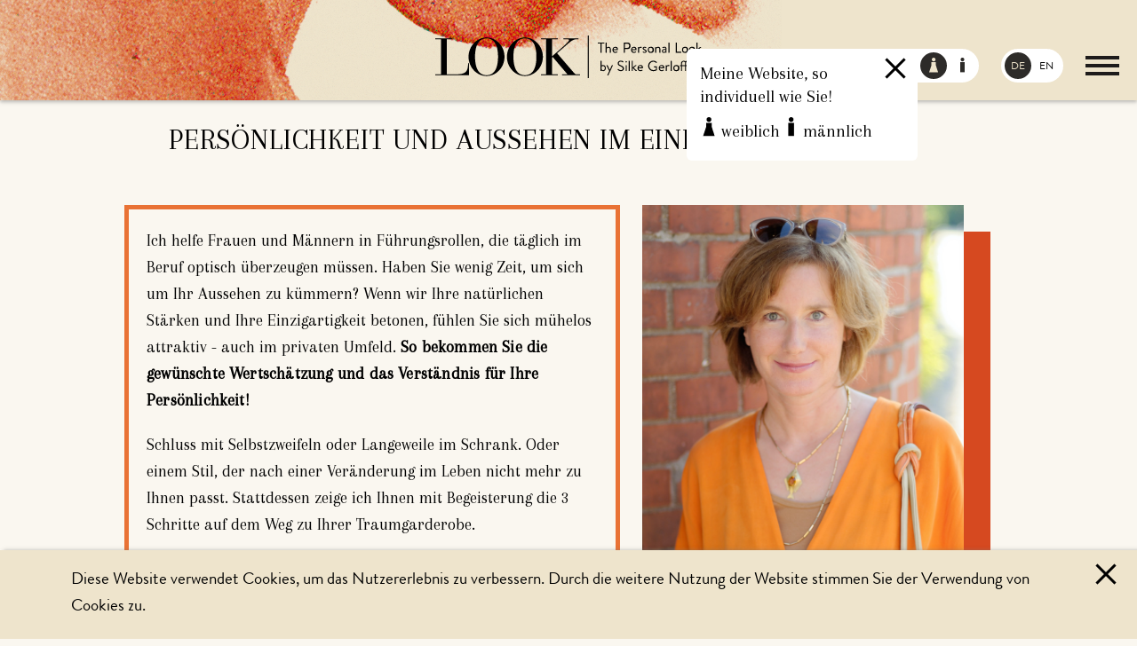

--- FILE ---
content_type: text/html; charset=UTF-8
request_url: https://my-personalshopper.de/de?gender=male
body_size: 18746
content:
<!doctype html>
<html lang="de">

<head>
    <meta charset="utf-8">
    <meta http-equiv="X-UA-Compatible" content="IE=edge">
    <meta name="viewport" content="width=device-width, initial-scale=1.0, user-scalable=no">

    <!-- Google Tag Manager -->
    <script>(function(w,d,s,l,i){w[l]=w[l]||[];w[l].push({'gtm.start':
    new Date().getTime(),event:'gtm.js'});var f=d.getElementsByTagName(s)[0],
    j=d.createElement(s),dl=l!='dataLayer'?'&l='+l:'';j.async=true;j.src=
    'https://www.googletagmanager.com/gtm.js?id='+i+dl;f.parentNode.insertBefore(j,f);
    })(window,document,'script','dataLayer','GTM-WFBLGWTS');</script>
    <!-- End Google Tag Manager -->

    <title>The Personal Look - Personal Shopping und Stilberatung in Frankfurt |
        The Personal Look</title>
    <meta name="description"
        content="Silke Gerloff von The Personal Look hat als Erste Personal Shopping 2003 in Frankfurt am Main eingeführt. Als einfühlsame Stilberaterin verhilft sie Ihnen zu einem starken Auftritt und mehr Zufriedenheit mit Ihrem Äußeren. Lernen Sie, Kleidung optimal für Ihre Ziele zu nutzen.">
    <meta name="keywords" content="personal shopping frankfurt, typberatung frankfurt, personal shopping für frauen, personal shopping für männer, personal shopper frankfurt, stilberatung frankfurt,  personalshopper, my personal shopper, farb und stilberatung frankfurt, personal shopping service für frauen, personal stylist online shopping, stilberatung offenbach am main,  farbberatung frankfurt, farbberatung offenbach main, einkaufsbegleitung frankfurt, persönliche einkaufsberatung, kleidung kombinieren lernen, business-outfit-beratung, dresscode-beratung, the personal look, silke gerloff, fashion consulting frankfurt, style-expertin frankfurt, Farbexpertin, Outfit-Berater, styling berater, persönlicher Stylist, Imageberatung Typberatung Stilberatung, Business-Stilberatung Imageberatung frankfurt, persönlichen look/stil finden, beratung eigenen stil finden, Nie mehr nichts anzuziehen, in frankfurt, rhein-main-gebiet, Offenbach, Kreis Offenbach, Darmstadt, Wiesbaden, Taunus, Aschaffenburg, Mainz, Paris, Geheimwaffe Stil, stilgerecht kleiden, gut angezogene Frau, gut angezogener Mann, Capsule wardrobe, schrank detox, kleidung aussortieren, Schrankorganisation, schrankmanagement, durch Kleidung wirken, mit kleidung überzeugen, mit kleidung die Persönlichkeit ausdrücken, zufrieden mit dem eigenen Aussehen, sein Spiegelbild mögen">    <meta name="publisher" content="Silke Gerloff" />
    <meta name="copyright" content="Silke Gerloff" />
    <meta name="robots" content="index,follow" />
    <meta name="DC.Title" content="Home" />
    <meta name="DC.Creator" content="Silke Gerloff" />
    <meta name="DC.Rights" content="Silke Gerloff" />
    <meta name="DC.Publisher" content="Silke Gerloff" />
    <meta name="DC.description"
        content="Silke Gerloff von The Personal Look hat als Erste Personal Shopping 2003 in Frankfurt am Main eingeführt. Als einfühlsame Stilberaterin verhilft sie Ihnen zu einem starken Auftritt und mehr Zufriedenheit mit Ihrem Äußeren. Lernen Sie, Kleidung optimal für Ihre Ziele zu nutzen.">

    <meta name="DC.Language" content="de_DE" />
    <meta property="og:title"
        content="The Personal Look - Personal Shopping und Stilberatung in Frankfurt | The Personal Look" />
    <meta property="og:type" content="website" />
    <meta property="og:url" content="https://my-personalshopper.de/de" />
        <meta property="og:image" content="https://my-personalshopper.de/assets/images/favicons/android-chrome-512x512.png" />
        <meta name="og:description"
        content="Silke Gerloff von The Personal Look hat als Erste Personal Shopping 2003 in Frankfurt am Main eingeführt. Als einfühlsame Stilberaterin verhilft sie Ihnen zu einem starken Auftritt und mehr Zufriedenheit mit Ihrem Äußeren. Lernen Sie, Kleidung optimal für Ihre Ziele zu nutzen.">

    <meta itemprop="name"
        content="The Personal Look - Personal Shopping und Stilberatung in Frankfurt | The Personal Look">
    <meta itemprop="description"
        content="Silke Gerloff von The Personal Look hat als Erste Personal Shopping 2003 in Frankfurt am Main eingeführt. Als einfühlsame Stilberaterin verhilft sie Ihnen zu einem starken Auftritt und mehr Zufriedenheit mit Ihrem Äußeren. Lernen Sie, Kleidung optimal für Ihre Ziele zu nutzen.">

    <link rel="apple-touch-icon" sizes="180x180" href="https://my-personalshopper.de/de/assets/images/favicons/apple-touch-icon.png">
    <link rel="icon" type="image/png" sizes="32x32" href="https://my-personalshopper.de/de/assets/images/favicons/favicon-32x32.png">
    <link rel="icon" type="image/png" sizes="16x16" href="https://my-personalshopper.de/de/assets/images/favicons/favicon-16x16.png">
    <link rel="manifest" href="https://my-personalshopper.de/de/assets/images/favicons/manifest.json">
    <link rel="mask-icon" href="https://my-personalshopper.de/de/assets/images/favicons/safari-pinned-tab.svg" color="#000000">
    <link rel="shortcut icon" href="https://my-personalshopper.de/de/assets/images/favicons/favicon.ico">
    <meta name="msapplication-config" content="https://my-personalshopper.de/de/assets/images/favicons/browserconfig.xml">
    <meta name="theme-color" content="#ffffff">
    <link rel="stylesheet" href="https://cdn.jsdelivr.net/npm/swiper@11/swiper-bundle.min.css" />
    <script src="https://my-personalshopper.de/assets/builds/js/index.js"></script>    <link href="https://my-personalshopper.de/assets/css/simplegrid.css" rel="stylesheet">
<link href="https://my-personalshopper.de/assets/builds/style/index.css" rel="stylesheet">
<link href="https://my-personalshopper.de/assets/css/fonts.css" rel="stylesheet">
<link href="https://my-personalshopper.de/assets/css/font-awesome.css" rel="stylesheet">
<link href="https://fonts.googleapis.com/css?family=Arapey:400,400i" rel="stylesheet">    <link href="//cdn.jsdelivr.net/npm/featherlight@1.7.14/release/featherlight.min.css" type="text/css"
        rel="stylesheet" />

</head>

<body>
    <!-- Google Tag Manager (noscript) -->
    <noscript><iframe src="https://www.googletagmanager.com/ns.html?id=GTM-WFBLGWTS"
    height="0" width="0" style="display:none;visibility:hidden"></iframe></noscript>
    <!-- End Google Tag Manager (noscript) -->

    <div class="body-background__holder"></div>

    <!-- <script>
    window.fbAsyncInit = function() {
      FB.init({
        appId      : '1314921031924479',
        xfbml      : true,
        version    : 'v2.10'
      });
      FB.AppEvents.logPageView();
    };

    (function(d, s, id){
       var js, fjs = d.getElementsByTagName(s)[0];
       if (d.getElementById(id)) {return;}
       js = d.createElement(s); js.id = id;
       js.src = "//connect.facebook.net/en_US/sdk.js";
       fjs.parentNode.insertBefore(js, fjs);
     }(document, 'script', 'facebook-jssdk'));
  </script> -->

    <header class="header main-navigation" data-module="Header">
        <div class="logo female">
	<a class="base-link" href="https://my-personalshopper.de/de"></a>
	<svg data-name="Ebene 1" xmlns="http://www.w3.org/2000/svg" viewBox="0 0 565.089 89.638"><path class="cls-1" d="M350.431,16.915h-5.348a.584.584,0,0,1-.584-.584V15.44a.584.584,0,0,1,.584-.584h13.028a.584.584,0,0,1,.584.584v.891a.584.584,0,0,1-.584.584h-5.348V35.782a.6.6,0,0,1-.584.584h-1.168a.6.6,0,0,1-.582-.584l0-18.867Z"/><path class="cls-1" d="M361.369,15.44a.6.6,0,0,1,.584-.584h.952a.6.6,0,0,1,.584.584V25.4a6.279,6.279,0,0,1,4.117-1.628c3.043,0,4.765,1.936,4.765,5.532v6.483a.605.605,0,0,1-.584.584H370.8a.605.605,0,0,1-.584-.584V29.3c0-2.336-1.045-3.472-2.764-3.472a6,6,0,0,0-3.966,1.72v8.235a.6.6,0,0,1-.584.584h-.952a.6.6,0,0,1-.584-.584V15.44Z"/><path class="cls-1" d="M381.741,23.767A5.425,5.425,0,0,1,387.3,29.39a7.456,7.456,0,0,1-.062.83.564.564,0,0,1-.553.523h-8.852a4.318,4.318,0,0,0,4.119,3.995A5.838,5.838,0,0,0,385,33.816c.432-.246.614-.4.86-.062.187.246.338.461.523.708.213.277.336.461-.125.8a7.63,7.63,0,0,1-4.517,1.414c-3.719,0-6.022-2.919-6.022-6.453C375.719,26.748,378.023,23.767,381.741,23.767Zm3.442,5.255a3.548,3.548,0,0,0-3.441-3.38,3.823,3.823,0,0,0-3.872,3.38Z"/><path class="cls-1" d="M399.655,15.44a.582.582,0,0,1,.582-.584h6.793a6.853,6.853,0,1,1,.03,13.7h-5.07v7.222a.6.6,0,0,1-.582.584h-1.17a.582.582,0,0,1-.582-.584V15.44Zm7.222,10.847a4.694,4.694,0,0,0,4.67-4.7,4.535,4.535,0,0,0-4.67-4.394h-4.888v9.1Z"/><path class="cls-1" d="M421.194,23.767a5.425,5.425,0,0,1,5.562,5.623,7,7,0,0,1-.062.83.565.565,0,0,1-.555.523h-8.85a4.316,4.316,0,0,0,4.119,3.995,5.847,5.847,0,0,0,3.04-.922c.431-.246.615-.4.859-.062.187.246.338.461.523.708.215.277.338.461-.123.8a7.632,7.632,0,0,1-4.519,1.414c-3.717,0-6.021-2.919-6.021-6.453C415.174,26.748,417.478,23.767,421.194,23.767Zm3.444,5.255a3.552,3.552,0,0,0-3.443-3.38,3.821,3.821,0,0,0-3.871,3.38Z"/><path class="cls-1" d="M430.137,24.658a.605.605,0,0,1,.584-.584h.584a.523.523,0,0,1,.523.43l.246.891a4.545,4.545,0,0,1,3.688-1.628c.922,0,2.457.154,2.15,1.014l-.369,1.046c-.154.4-.431.4-.736.276a3.173,3.173,0,0,0-1.2-.246,3.949,3.949,0,0,0-3.35,1.721v8.205a.605.605,0,0,1-.584.584h-.953a.605.605,0,0,1-.584-.584Z"/><path class="cls-1" d="M439.971,34.645c.123-.184.338-.615.43-.768a.57.57,0,0,1,.83-.092,5.186,5.186,0,0,0,2.89,1.076c1.26,0,1.995-.646,1.995-1.475,0-1.076-.92-1.567-2.7-2.458-1.63-.8-3.5-1.875-3.5-3.964,0-1.291,1.044-3.2,3.9-3.2a6.277,6.277,0,0,1,3.412.953.738.738,0,0,1,.184.952l-.243.492a.68.68,0,0,1-.894.276,6.11,6.11,0,0,0-2.459-.737c-1.381,0-1.75.707-1.75,1.229,0,1.014,1.014,1.475,2.273,2.09,2.118,1.014,4.024,1.967,4.024,4.179,0,1.783-1.721,3.472-4.24,3.472a6.23,6.23,0,0,1-3.993-1.382A.615.615,0,0,1,439.971,34.645Z"/><path class="cls-1" d="M456.871,23.767a6.462,6.462,0,1,1-6.115,6.422A6.3,6.3,0,0,1,456.871,23.767Zm0,10.908a4.231,4.231,0,0,0,3.993-4.487,4.013,4.013,0,1,0-7.989,0A4.231,4.231,0,0,0,456.871,34.675Z"/><path class="cls-1" d="M466.457,24.658a.6.6,0,0,1,.584-.584h.584a.448.448,0,0,1,.492.369l.276.952a6.853,6.853,0,0,1,4.3-1.628c3.564,0,4.765,2.335,4.765,5.532v6.483a.605.605,0,0,1-.584.584h-.984a.6.6,0,0,1-.582-.584V29.3c0-2.336-1.047-3.472-2.766-3.472a6.053,6.053,0,0,0-3.965,1.751v8.205a.6.6,0,0,1-.584.584h-.953a.6.6,0,0,1-.584-.584Z"/><path class="cls-1" d="M485.692,28.56a10.091,10.091,0,0,1,2.611.4c.031-2.274-.246-3.318-2-3.318a10.807,10.807,0,0,0-3.688.676c-.31.123-.492-.031-.584-.308l-.246-.768a.494.494,0,0,1,.338-.676,11.552,11.552,0,0,1,4.271-.8c3.135,0,3.9,1.6,3.9,5.193v6.822a.605.605,0,0,1-.584.584h-.584c-.338,0-.43-.185-.521-.461l-.246-.83a5.326,5.326,0,0,1-3.811,1.6,3.732,3.732,0,0,1-3.779-4.025C480.776,30.312,482.528,28.56,485.692,28.56Zm-.8,6.269a4.362,4.362,0,0,0,3.381-1.72V30.681a5.5,5.5,0,0,0-2.582-.492c-1.721,0-2.948.861-2.948,2.459A2.07,2.07,0,0,0,484.894,34.829Z"/><path class="cls-1" d="M494.512,15.44a.605.605,0,0,1,.584-.584h.953a.605.605,0,0,1,.584.584V35.782a.605.605,0,0,1-.584.584H495.1a.605.605,0,0,1-.584-.584V15.44Z"/><path class="cls-1" d="M510.028,15.44a.584.584,0,0,1,.584-.584h1.2a.6.6,0,0,1,.584.584V34.307h8.851a.584.584,0,0,1,.584.584v.891a.584.584,0,0,1-.584.584H510.612a.584.584,0,0,1-.584-.584V15.44Z"/><path class="cls-1" d="M529.48,23.767a6.462,6.462,0,1,1-6.115,6.422A6.3,6.3,0,0,1,529.48,23.767Zm0,10.908a4.231,4.231,0,0,0,3.994-4.487,4.012,4.012,0,1,0-7.988,0A4.23,4.23,0,0,0,529.48,34.675Z"/><path class="cls-1" d="M544.353,23.767a6.462,6.462,0,1,1-6.115,6.422A6.3,6.3,0,0,1,544.353,23.767Zm0,10.908a4.231,4.231,0,0,0,3.994-4.487,4.013,4.013,0,1,0-7.99,0A4.23,4.23,0,0,0,544.353,34.675Z"/><path class="cls-1" d="M553.971,15.44a.6.6,0,0,1,.584-.584h.953a.6.6,0,0,1,.582.584V28.745l5.225-4.3a1.208,1.208,0,0,1,.736-.369h1.66c.522,0,.492.584.276.768l-5.838,4.671L564.94,35.6a.436.436,0,0,1-.309.769h-1.689a1.022,1.022,0,0,1-.612-.246l-6.24-5.931v5.593a.6.6,0,0,1-.582.584h-.953a.6.6,0,0,1-.584-.584V15.44Z"/><path class="cls-1" d="M350.444,53.855a.6.6,0,0,1,.584-.584h.953a.6.6,0,0,1,.584.584v9.126a6.579,6.579,0,0,1,3.287-.8c3.688,0,5.9,2.827,5.9,6.422,0,3.535-2.457,6.484-5.594,6.484a5.5,5.5,0,0,1-3.779-1.628l-.184.83a.556.556,0,0,1-.52.492h-.646a.605.605,0,0,1-.584-.586V53.855Zm5.5,19.3c2.242,0,3.656-2.121,3.656-4.519,0-2.458-1.355-4.394-4.027-4.394a6.607,6.607,0,0,0-2.979.737v6.146A4.15,4.15,0,0,0,355.946,73.153Z"/><path class="cls-1" d="M363.2,63.166c-.184-.4,0-.677.461-.677h1.354a.583.583,0,0,1,.521.338l4.549,9.4h.029l4.3-9.4a.622.622,0,0,1,.521-.338H376.1c.461,0,.676.308.461.707l-9.436,20.435a.655.655,0,0,1-.521.369h-1.135a.5.5,0,0,1-.492-.77l3.932-8.48Z"/><path class="cls-1" d="M386.888,71.554c.152-.184.307-.4.461-.583.307-.4.645-.646,1.074-.276a8.481,8.481,0,0,0,5.191,2.336c2.49,0,4.117-1.567,4.117-3.381,0-2.121-1.842-3.379-5.377-4.854-3.379-1.475-5.408-2.858-5.408-6.361,0-2.089,1.66-5.47,6.545-5.47a10.056,10.056,0,0,1,5.256,1.567.684.684,0,0,1,.186,1.045c-.123.185-.246.4-.369.584a.693.693,0,0,1-1.074.276,8.592,8.592,0,0,0-4.027-1.415c-3.256,0-4.238,2.092-4.238,3.381,0,2.059,1.566,3.258,4.146,4.332,4.148,1.69,6.822,3.258,6.822,6.822,0,3.195-3.041,5.531-6.637,5.531a10.022,10.022,0,0,1-6.484-2.489A.673.673,0,0,1,386.888,71.554Z"/><path class="cls-1" d="M403.446,55.36a1.46,1.46,0,1,1,1.445,1.443A1.45,1.45,0,0,1,403.446,55.36Zm.432,7.713a.6.6,0,0,1,.584-.584h.953a.6.6,0,0,1,.582.584V74.2a.6.6,0,0,1-.582.584h-.953a.6.6,0,0,1-.584-.584Z"/><path class="cls-1" d="M410.271,53.855a.6.6,0,0,1,.584-.584h.953a.6.6,0,0,1,.584.584V74.2a.6.6,0,0,1-.584.584h-.953a.6.6,0,0,1-.584-.584Z"/><path class="cls-1" d="M416.63,53.855a.6.6,0,0,1,.584-.584h.953a.6.6,0,0,1,.584.584V67.16l5.225-4.3a1.2,1.2,0,0,1,.736-.369h1.658c.523,0,.492.584.277.768l-5.838,4.671,6.789,6.083a.437.437,0,0,1-.307.77H425.6a1.043,1.043,0,0,1-.615-.246L418.751,68.6V74.2a.6.6,0,0,1-.584.586h-.953a.605.605,0,0,1-.584-.586Z"/><path class="cls-1" d="M434.946,62.182a5.425,5.425,0,0,1,5.562,5.623,7.456,7.456,0,0,1-.062.83.565.565,0,0,1-.553.522h-8.852a4.316,4.316,0,0,0,4.117,4,5.852,5.852,0,0,0,3.043-.922c.43-.246.613-.4.859-.062.184.245.338.46.521.707.217.276.34.461-.121.8a7.641,7.641,0,0,1-4.518,1.414c-3.719,0-6.023-2.918-6.023-6.453C428.921,65.161,431.228,62.182,434.946,62.182Zm3.442,5.255a3.551,3.551,0,0,0-3.441-3.38,3.823,3.823,0,0,0-3.873,3.38Z"/><path class="cls-1" d="M462.386,52.963a10.81,10.81,0,0,1,7.436,2.856.594.594,0,0,1,.029.861c-.275.277-.613.584-.859.86-.277.308-.461.276-.8-.031a9.331,9.331,0,0,0-5.838-2.4,8.854,8.854,0,0,0,0,17.7,11.574,11.574,0,0,0,5.531-1.29v-4.3h-3.533a.559.559,0,0,1-.584-.554V65.53a.564.564,0,0,1,.584-.584h5.312a.576.576,0,0,1,.555.584v7.035a.756.756,0,0,1-.244.492,15.181,15.181,0,0,1-7.59,2.028,11.061,11.061,0,1,1,0-22.122Z"/><path class="cls-1" d="M479.989,62.182a5.424,5.424,0,0,1,5.562,5.623,7.221,7.221,0,0,1-.061.83.565.565,0,0,1-.555.522h-8.85a4.314,4.314,0,0,0,4.117,4,5.85,5.85,0,0,0,3.041-.922c.432-.246.615-.4.861-.062.184.245.338.46.521.707.215.276.338.461-.123.8a7.631,7.631,0,0,1-4.518,1.414c-3.717,0-6.021-2.918-6.021-6.453C473.97,65.161,476.274,62.182,479.989,62.182Zm3.446,5.255a3.552,3.552,0,0,0-3.443-3.38,3.821,3.821,0,0,0-3.871,3.38Z"/><path class="cls-1" d="M488.935,63.073a.6.6,0,0,1,.582-.584h.584a.52.52,0,0,1,.521.431l.246.892a4.546,4.546,0,0,1,3.689-1.629c.922,0,2.457.154,2.15,1.014l-.369,1.045c-.154.4-.432.4-.736.277a3.153,3.153,0,0,0-1.2-.246,3.949,3.949,0,0,0-3.35,1.721V74.2a.6.6,0,0,1-.584.584h-.953a.6.6,0,0,1-.582-.584V63.073Z"/><path class="cls-1" d="M499.319,53.855a.6.6,0,0,1,.584-.584h.953a.6.6,0,0,1,.582.584V74.2a.6.6,0,0,1-.582.584H499.9a.6.6,0,0,1-.584-.584Z"/><path class="cls-1" d="M511.026,62.182a6.462,6.462,0,1,1-6.113,6.422A6.3,6.3,0,0,1,511.026,62.182Zm0,10.909a4.232,4.232,0,0,0,4-4.487,4.013,4.013,0,1,0-7.99,0A4.232,4.232,0,0,0,511.026,73.091Z"/><path class="cls-1" d="M521.23,64.333h-1.875a.584.584,0,0,1-.584-.584v-.676a.564.564,0,0,1,.584-.584h1.875V59.015c0-4.086,2.672-5.746,5.623-5.746a6.757,6.757,0,0,1,3.963,1.2,4.451,4.451,0,0,1,3.535-1.506,4.9,4.9,0,0,1,3.379,1.26.57.57,0,0,1,.123.707l-.492.8c-.184.307-.492.276-.8.031a4.09,4.09,0,0,0-2.242-.893c-1.414,0-2.551.953-2.551,3.319v4.3h3.564a.565.565,0,0,1,.584.584v.676a.583.583,0,0,1-.584.584h-3.564v9.863a.605.605,0,0,1-.584.586h-.951a.6.6,0,0,1-.584-.586V64.33h-6.3v9.863a.6.6,0,0,1-.584.586h-.951a.6.6,0,0,1-.584-.586Zm8.419-1.844v-4.3a7.063,7.063,0,0,1,.213-1.875,4.758,4.758,0,0,0-3.041-1.137c-1.721,0-3.473.953-3.473,3.841v3.473Z"/><rect class="cls-1" x="323.428" width="2.17" height="89.638"/><path class="cls-1" d="M12.018,7.8H0V6.034H36.293V7.8H24.276V81.779H39.3c23.075,0,30.285-2.752,30.285-23.561H71.5V83.54H0V81.778H12.018Z"/><path class="cls-1" d="M108.7,4.273c20.389,0,38.125,17.946,38.125,40.515S129.091,85.3,108.7,85.3,70.576,67.358,70.576,44.788,88.311,4.273,108.7,4.273Zm0,79.268c21.476,0,24.371-24.331,24.371-38.753S130.176,6.035,108.7,6.035,84.33,30.366,84.33,44.788,87.225,83.541,108.7,83.541Z"/><path class="cls-1" d="M190.11,4.273c20.389,0,38.125,17.946,38.125,40.515S210.5,85.3,190.11,85.3s-38.125-17.945-38.125-40.515S169.72,4.273,190.11,4.273Zm0,79.268c21.476,0,24.37-24.331,24.37-38.753s-2.9-38.753-24.37-38.753-24.371,24.331-24.371,38.753S168.634,83.541,190.11,83.541Z"/><path class="cls-1" d="M235.207,7.8H224.122V6.034h35.812V7.8h-12.3V43.907L270.653,23.87c3.775-3.3,13.032-11.56,13.032-13.762,0-1.431-1.1-2.312-4.992-2.312h-6.822V6.034h31.915V7.8h-4.143c-7.187,0-13.521,5.5-17.3,8.7l-24,20.807,35.2,40.625c2.315,2.532,3.167,3.854,6.578,3.854h6.7v1.762H269.069V81.78H280.4L249.212,45.339l-1.583,1.1v35.34h12.3v1.762H224.121V81.781h11.085V7.8Z"/></svg>
</div>        <div class="header__content">
            <nav class="submenu-toggle">
                <span class="submenu-toggle__line first"></span>
                <span class="submenu-toggle__line second"></span>
                <span class="submenu-toggle__line third"></span>
            </nav>

            <nav class="languages">
    <ul class="languages-menu">
                                        <li class="languages-item is-active ">
            <a href="https://my-personalshopper.de/de">DE</a>
        </li>
                                        <li class="languages-item ">
            <a href="https://my-personalshopper.de/en">EN</a>
        </li>
            </ul>
</nav>            <nav class="gender">
            <div class="gender-overlay" data-module="GenderOverlay">
    <button class="gender-overlay__close">
        <span class="gender-overlay__close__line"></span>
        <span class="gender-overlay__close__line"></span>
    </button>
    <div class="gender-overlay__text">
        <p>Meine Website, so individuell wie Sie!</p>
    </div>

    <div class="gender-overlay__buttons">
        <a class="gender-overlay__switch--female" href="?gender=female">
            <svg version="1.1" id="Ebene_1" xmlns="http://www.w3.org/2000/svg"
                xmlns:xlink="http://www.w3.org/1999/xlink" x="0px" y="0px" viewBox="0 0 12 17" xml:space="preserve">
                <path d="M6.1,0c1.2,0,2.1,0.9,2.1,2.1S7.2,4.2,6.1,4.2S4,3.3,4,2.1S4.9,0,6.1,0" />
                <path d="M11.1,16.5L8.6,8.7V6.1c0,0,0,0,0,0V5h-5v3.7L1,16.5h3.7h1.4h1.4H11.1z" />
            </svg>
            <p>weiblich</p>
        </a>
        <a class="gender-overlay__switch--male" href="?gender=male">
            <svg version="1.1" id="Ebene_1" xmlns="http://www.w3.org/2000/svg"
                xmlns:xlink="http://www.w3.org/1999/xlink" x="0px" y="0px" viewBox="0 0 12 17" xml:space="preserve">
                <path d="M6.5,0c1.2,0,2.1,0.9,2.1,2.1S7.6,4.2,6.5,4.2S4.4,3.3,4.4,2.1S5.3,0,6.5,0" />
                <rect x="4" y="5" width="5" height="11.4" />
            </svg>
            <p>männlich</p>
        </a>
    </div>
</div>                <ul class="gender-options">
        <li
            class="gender-item is-active">
            <a href="?gender=female">

                <svg version="1.1" id="Ebene_1" xmlns="http://www.w3.org/2000/svg"
                    xmlns:xlink="http://www.w3.org/1999/xlink" x="0px" y="0px" viewBox="0 0 12 17" xml:space="preserve">
                    <path d="M6.1,0c1.2,0,2.1,0.9,2.1,2.1S7.2,4.2,6.1,4.2S4,3.3,4,2.1S4.9,0,6.1,0" />
                    <path d="M11.1,16.5L8.6,8.7V6.1c0,0,0,0,0,0V5h-5v3.7L1,16.5h3.7h1.4h1.4H11.1z" />
                </svg>

            </a>
        </li>
        <li
            class="gender-item ">
            <a href="?gender=male">

                <svg version="1.1" id="Ebene_1" xmlns="http://www.w3.org/2000/svg"
                    xmlns:xlink="http://www.w3.org/1999/xlink" x="0px" y="0px" viewBox="0 0 12 17" xml:space="preserve">

                    <path d="M6.5,0c1.2,0,2.1,0.9,2.1,2.1S7.6,4.2,6.5,4.2S4.4,3.3,4.4,2.1S5.3,0,6.5,0" />

                    <rect x="4" y="5" width="5" height="11.4" />
                </svg>

            </a>
        </li>
    </ul>
</nav>        </div>
    </header>

    <aside class="submenu__holder">
    <div class="submenu__background"></div>
    <div class="submenu__content aside-menu">
        <ul class="submenu__tree level-one female">
                        <li class="submenu__leaf level-one">
                <a  href="https://my-personalshopper.de/de/leistungen">
                    <h3>Leistungen</h3>
                </a>
                                                <ul class="submenu__tree level-two">
                                        <li class="submenu__leaf level-two">
                        <a href="https://my-personalshopper.de/de/leistungen/farb-und-stilberatung">
                            Farb- und Stilberatung
                            </a>
                    </li>
                                        <li class="submenu__leaf level-two">
                        <a href="https://my-personalshopper.de/de/leistungen/business-stilberatung">
                            Business-Stilberatung
                            </a>
                    </li>
                                        <li class="submenu__leaf level-two">
                        <a href="https://my-personalshopper.de/de/leistungen/personal-shopping">
                            Personal Shopping
                            </a>
                    </li>
                                        <li class="submenu__leaf level-two">
                        <a href="https://my-personalshopper.de/de/leistungen/online-shopping-hilfe">
                            Online-Shopping Hilfe
                            </a>
                    </li>
                                        <li class="submenu__leaf level-two">
                        <a href="https://my-personalshopper.de/de/leistungen/kleiderschrankcheck">
                            Kleiderschrank-Check
                            </a>
                    </li>
                                        <li class="submenu__leaf level-two">
                        <a href="https://my-personalshopper.de/de/leistungen/outfit-styling">
                            Outfit-Styling
                            </a>
                    </li>
                                        <li class="submenu__leaf level-two">
                        <a href="https://my-personalshopper.de/de/leistungen/schrank-detox">
                            Schrank Detox
                            </a>
                    </li>
                                    </ul>
                                            </li>
                        <li class="submenu__leaf level-one">
                <a  href="https://my-personalshopper.de/de/meine-philosophie">
                    <h3>&Uuml;ber mich</h3>
                </a>
                                                <ul class="submenu__tree level-two">
                                        <li class="submenu__leaf level-two">
                        <a href="https://my-personalshopper.de/de/meine-philosophie/interviews">
                            Interviews
                            </a>
                    </li>
                                        <li class="submenu__leaf level-two">
                        <a href="https://my-personalshopper.de/de/meine-philosophie/kundenstimmen">
                            Kundenstimmen
                            </a>
                    </li>
                                        <li class="submenu__leaf level-two">
                        <a href="https://my-personalshopper.de/de/meine-philosophie/partner">
                            Partner
                            </a>
                    </li>
                                        <li class="submenu__leaf level-two">
                        <a href="https://my-personalshopper.de/de/meine-philosophie/stylingtipps-in-der-presse">
                            Stylingtipps in der Presse
                            </a>
                    </li>
                                    </ul>
                                            </li>
                        <li class="submenu__leaf level-one">
                <a  href="https://my-personalshopper.de/de/zusammenarbeit">
                    <h3>Wege der Zusammenarbeit</h3>
                </a>
                                                <ul class="submenu__tree level-two">
                                        <li class="submenu__leaf level-two">
                        <a href="https://my-personalshopper.de/de/zusammenarbeit/1-zu-1-stilcoaching-pakete">
                            1:1 Stilcoaching-Pakete
                            </a>
                    </li>
                                        <li class="submenu__leaf level-two">
                        <a href="https://my-personalshopper.de/de/zusammenarbeit/workshops-praesenz">
                            Workshops Pr&auml;senz
                            </a>
                    </li>
                                        <li class="submenu__leaf level-two">
                        <a href="https://my-personalshopper.de/de/zusammenarbeit/selbstlernkurse">
                            Selbstlernkurse
                            </a>
                    </li>
                                        <li class="submenu__leaf level-two">
                        <a href="https://my-personalshopper.de/de/zusammenarbeit/geschenk-gutschein">
                            Geschenk-Gutschein
                            </a>
                    </li>
                                    </ul>
                                            </li>
                        <li class="submenu__leaf level-one">
                <a  href="https://my-personalshopper.de/de/trends-und-tipps">
                    <h3>Blog Trends &amp; Tipps</h3>
                </a>
                            </li>
                        <li class="submenu__leaf level-one">
                <a  href="https://my-personalshopper.de/de/nachhaltigkeit">
                    <h3>Blog Nachhaltigkeit</h3>
                </a>
                            </li>
                                                <ul class="submenu__tree level-two">
                                <li class="submenu__leaf level-two">
                    <a href="https://my-personalshopper.de/de/kontakt">
                        Kontakt</a>
                </li>
                                <li class="submenu__leaf level-two">
                    <a href="https://my-personalshopper.de/de/faq-s">
                        FAQ&#039;s</a>
                </li>
                            </ul>
                        <a class="underline" href="https://www.facebook.com/ThePersonalLookStilberatung"
                target="_blank">Facebook</a><br />
                        <a class="underline" href="https://www.instagram.com/mylook_by_silkegerloff/"
                target="_blank">Instagram</a><br />
                    </ul>
    </div>
</aside>

    <main class="main grid">
                                
        <div id="voucher-thanks">
            <div class="voucher-thanks__content">
                <h2>Vielen Dank für ihre Angaben!</h2>
                <p>Ich werde Ihnen den gewünschten Gutschein innerhalb der nächsten 1-3 Tage zusenden. Bitte schicken Sie mir hierfür noch eine Mail mit der Liefer- und Rechnungsadresse an: <a href="mailto:info@my-personalshopper.de">info@my-personalshopper.de</a> and I will send you the required voucher within 1 to 3 days..</p>                <a class="btn--default" href="#"><span class="btn__background"></span>
                    <p>Zurück zur Website</p>
                </a>
            </div>
        </div>

        <div id="voucher-thanks-print">
            <div class="voucher-thanks__content">
                <h2>Vielen Dank für ihre Angaben!</h2>
                                <a class="btn--default" href="#"><span class="btn__background"></span>
                    <p>Zurück zur Website</p>
                </a>
            </div>
        </div>
<section
    class="textarea__wrapper col-1-1   ">
        <div class="textarea__holder grid">
        <div class="textarea col-1-1">
            <h2>Persönlichkeit und Aussehen im Einklang</h2>        </div>
    </div>
</section>

<section
    class="focus-textarea__wrapper wrapper col-7-12   padding-bottom--1x">
        <div class="focus-textarea__holder grid" style="border-color: #e97235">
        <div class="textarea col-1-1">
            <p>Ich helfe Frauen und Männern in Führungsrollen, die täglich im Beruf optisch überzeugen müssen. Haben Sie wenig Zeit, um sich um Ihr Aussehen zu kümmern? Wenn wir Ihre natürlichen Stärken und  Ihre Einzigartigkeit betonen, fühlen Sie sich mühelos attraktiv - auch im privaten Umfeld. <strong>So bekommen Sie die gewünschte Wertschätzung und das Verständnis für Ihre Persönlichkeit!</strong></p>
<p>Schluss mit Selbstzweifeln oder Langeweile im Schrank. Oder einem Stil, der nach einer Veränderung im Leben nicht mehr zu Ihnen passt. Stattdessen zeige ich Ihnen mit Begeisterung die 3 Schritte auf dem Weg zu Ihrer Traumgarderobe.</p>
<p><strong>Blick von außen &amp; Inspiration </strong>– <strong>Klarheit, was passt</strong> – <strong>Einfache Umsetzung</strong><br />
Das Ergebnis: Mehr Stil- und Selbstsicherheit 🧡!</p>        </div>
    </div>
</section>

<section data-module="Gallery"
    class=" gallery__wrapper col-5-12   ">
        <div class="gallery__holder grid">
                        
<figure data-module="Figure" class="content-figure has-overlay"
    data-overlay-color="#d64920"">
    <img src="https://my-personalshopper.de/media/pages/home/modules/31924626/b039d6be63-1760204190/stilberaterin-silke-gerloff-von-the-personal-look-1600x.jpg" alt="Stilberaterin Silke Gerloff von The Personal Look"
        title="Stilberaterin Silke Gerloff von The Personal Look" />
        <div class="image-overlay__background"></div>
    </figure>
                    </div>
</section>

<section
    class="textarea__wrapper col-1-1 push-col-1-1  ">
        <div class="textarea__holder grid">
        <div class="textarea col-1-1">
            <p>Ich bin Diplom-Modedesignerin und Farbspezialistin und war 2003 die Pionierin für Personal Shopping in Frankfurt/Main.<br />
<strong>Ihre Stilbegleiterin – für mehr WOW vor dem Spiegel!</strong> <em>Kreativ &amp; nachhaltig, empathisch &amp; fröhlich.</em></p>        </div>
    </div>
</section>

<style type="text/css">
input:not([type="radio"]),
textarea {
    display: block;
}

.uniform__potty {
    position: absolute;
    left: -9999px;
}

.error {
    border: 1px solid red;
}

.error-text {
    color: red;
}

iframe {
    width: 100%;
}
</style>
<div id="mail-success">
    <div class="mail-success__content">
        <h2>Ihre Mail wurde erfolgreich versendet</h2>        <p>Ich werde Sie innerhalb der nächsten 1-3 Tage kontaktieren. Ich freue mich auf Sie!</p>        <a class="btn--default" href="#"><span class="btn__background"></span>
            <p>Zurück zur Website</p>
        </a>
    </div>
</div>
<section id="contact" class="contact__wrapper col-1-1 female"
    data-module="Contactform">

    <div
        class="grid contact__holder">
                <div class="contact__expand-toggle__wrapper col-1-1">
            <button class="contact__expand-toggle btn--default"><span class="btn__background"></span>
                <p>Einfach Kontakt aufnehmen</p>
            </button>
        </div>
                <div class="contact__content grid ">
                        <div class="col-1-3">
                <h2>The Personal Look</h2>
                <p><strong>Silke Gerloff</strong></p>                <p>Ernst-Griesheimer-Platz 6</p>                <p>63071 Offenbach</p>                <br/><p>Festnetz: 069 / 26 91 38 83</p>                <p>Mobil: 0171 / 4 21 74 56</p>                <p>E-Mail: <a href="mailto:info@my-personalshopper.de">info@my-personalshopper.de</a></p>            </div>
                        <div class="col-2-3">
                <form id="contactform" class="grid" method="POST" action="https://my-personalshopper.de/de/#contact">
                    <h3 class="col-1-1">Kontaktanfrage</h3>
                    <fieldset id="user-information" class="col-1-2 grid">
                        <!-- NAME -->

                        <span class="input input--ichiro col-1-1 contact__name">
                            <input
                                class="input__field input__field--ichiro"
                                type="text" id="name" name="name" value="" />
                            <label class="input__label input__label--ichiro" for="name">
                                <span
                                    class="input__label-content input__label-content--ichiro">Name</span>
                            </label>
                        </span>
                        

                        <!-- MAIL -->

                        <span class="input input--ichiro col-1-1">
                            <input
                                class="input__field input__field--ichiro"
                                type="text" id="email" name="email" value="" />
                            <label class="input__label input__label--ichiro" for="email">
                                <span
                                    class="input__label-content input__label-content--ichiro">E-Mail</span>
                            </label>
                        </span>
                        
                        <!-- PHONE -->

                        <span class="input input--ichiro col-1-1">
                            <input
                                class="input__field input__field--ichiro"
                                type="text" id="phone" name="phone" value="" />
                            <label class="input__label input__label--ichiro" for="phone">
                                <span
                                    class="input__label-content input__label-content--ichiro">Telefonnummer</span>
                            </label>
                        </span>
                        
                        <!-- INTERESTS -->

                        <div class="contact__checkboxes grid col-1-1">
                            <!-- <label>Ihr Anliegen</label> -->
                            <div class="col-1-2">
                                
                                <input id="Buchungen" type="radio" name="topic"
                                    value="Buchungen"
                                     />
                                <label class="checkbox-label" for="Buchungen"><span></span>
                                    <p>Buchungen</p>
                                </label>
                            </div>
                            <div class="col-1-2">
                                <input id="Fragen" type="radio" name="topic"
                                    value="Fragen"
                                     />
                                <label class="checkbox-label" for="Fragen"><span></span>
                                    <p>Fragen</p>
                                </label>
                            </div>
                            <div class="col-1-2">
                                <input id="Wünsche" type="radio" name="topic"
                                    value="Wünsche"
                                     />
                                <label class="checkbox-label" for="Wünsche"><span></span>
                                    <p>Wünsche</p>
                                </label>
                            </div>
                            <div class="col-1-2">
                                <input id="Workshops" type="radio" name="topic"
                                    value="Workshops"
                                     />
                                <label class="checkbox-label" for="Workshops"><span></span>
                                    <p>Workshops</p>
                                </label>
                            </div>
                        </div>
                        
                    </fieldset>
                    <fieldset id="message" class="col-1-2">

                        <textarea style="margin-bottom: 20px"
                            class="col-1-1 "
                            name="message"
                            placeholder="Ihre Nachricht an uns"></textarea>
                        
                        <input type="text" name="website" class="uniform__potty" tabindex="-1" autocomplete="off">                        <input type="hidden" name="csrf_token" value="0b23dd751cd23f698e0ab9b3e530fd3f8a11973908f3737bc9e811d5b6657f02">                        <script src="https://challenges.cloudflare.com/turnstile/v0/api.js" async defer></script>
                        <div class="cf-turnstile" data-sitekey="0x4AAAAAACB0ZeednLHda1sC" data-theme="light"
                            data-size="flexible"></div>

                        <p style="margin-top: 20px"><input class="accept"
                                style="display: inline-block; margin-right: 15px;" id="form--accept" type="checkbox"
                                required>Ich stimme der Verarbeitung meiner Angaben laut <a href="https://my-personalshopper.de/de" target="_blank">Datenschutzerklärung</a> zu und habe mich über meine Widerspruchsrechte informiert.                        </p>

                        <button type="submit" value="Submit" class="btn--default form__submit"><span
                                class="btn__background"></span>
                            <p>Absenden</p>
                        </button>
                    </fieldset>

                </form>

            </div>
        </div>
    </div>
</section>
<script src="https://my-personalshopper.de/assets/js/classie.js"></script><script>
(function() {
    // trim polyfill : https://developer.mozilla.org/en-US/docs/Web/JavaScript/Reference/Global_Objects/String/Trim
    if (!String.prototype.trim) {
        (function() {
            // Make sure we trim BOM and NBSP
            var rtrim = /^[\s\uFEFF\xA0]+|[\s\uFEFF\xA0]+$/g;
            String.prototype.trim = function() {
                return this.replace(rtrim, '');
            };
        })();
    }

    [].slice.call(document.querySelectorAll('input.input__field')).forEach(function(inputEl) {
        // in case the input is already filled..
        if (inputEl.value.trim() !== '') {
            classie.add(inputEl.parentNode, 'input--filled');
        }

        // events:
        inputEl.addEventListener('focus', onInputFocus);
        inputEl.addEventListener('blur', onInputBlur);
    });

    function onInputFocus(ev) {
        classie.add(ev.target.parentNode, 'input--filled');
    }

    function onInputBlur(ev) {
        if (ev.target.value.trim() === '') {
            classie.remove(ev.target.parentNode, 'input--filled');
        }
    }
})();

// DataLayer Event für Kontaktformular-Submission
document.getElementById('contactform').addEventListener('submit', function() {
    window.dataLayer = window.dataLayer || [];
    window.dataLayer.push({
        'event': 'contact_success'
    });
});
</script>
<section data-module="OverviewList"
    class="overview-list  col-1-1   "
    data-page="https://my-personalshopper.de/de"
    data-limit="15">
    
    <div class="overview-list__holder grid">
        <div class="grid-sizer"></div>
                                
                                




<article
    class="overview-item grid-item col-1-3 news-article__overview-item ">
    
    <div class="overview-item__content" data-bg-color="#e3d9b3" data-parent-color="#89775a">
        <div class="overview-item__channels">
        <!--  <a class="facebook-share" data-href="https://my-personalshopper.de/de/news/ihrueberzeugenderauftritt">
	<i class="fa fa-2x fa-facebook"></i>
</a> -->    </div>
                <a href="https://player.vimeo.com/video/554340853" data-module="IframeLink" data-iframe-width="640"
            data-iframe-height="360">
            <figure class="overview-item--figure">
                <div class="overview-item--image">
                    <img alt="" src="https://my-personalshopper.de/media/pages/news/ihrueberzeugenderauftritt/6de2b617ca-1760204112/img_8447-600x.png">                </div>
            </figure>
        </a>
        
        <div class="overview-item__description__holder">
            <div class="overview-item__description__content">
                <h1>Wie Sie optisch &uuml;berzeugen</h1>
                <p>Erfahren Sie im Video, wie Ihnen The Personal Look auf einfache, aber effektive Weise dabei hilft, Ihre Persönlichkeit und Ihr Aussehen aufeinander abzustimmen. Damit Sie sich mögen und Ihre Wirkung auf andere optimal ist.</p>                <p></p>
                                <a class="btn--default" href="https://player.vimeo.com/video/554340853" data-module="IframeLink"
                    data-iframe-width="640" data-iframe-height="360">
                    <span class="btn__background"></span>
                    <p>Anschauen</p>
                </a>
                                
            </div>
                        <div class="category-item" data-bg-color="#89775a" data-module="CategoryItem">
    <div class="category-item__content">

        <a href="https://my-personalshopper.de/de/tag:news">
            <p>news<i class="button-icon fa fa-2x fa-angle-right"></i></p>
        </a>
    </div>
    <div class="background"></div>
    <div class="shadow"></div>
</div>                    </div>
    </div>
</article>

                                                




<article
    class="overview-item grid-item col-1-3 freebie__overview-item no-channels">
    
    <div class="overview-item__content" data-bg-color="rgb(238, 127, 46)" data-parent-color="#d64920">
        <div class="overview-item__channels">
    </div>
                <figure class="overview-item--figure">
            <div class="overview-item--image">
                <img alt="" src="https://my-personalshopper.de/media/pages/freebies/outfit-fuers-fotoshooting/a090fab84e-1760204032/bildschirmfoto-2021-10-12-um-20.34.13-600x.png">            </div>
        </figure>
        
        <div class="overview-item__description__holder">
            <div class="overview-item__description__content">
                <h1>So &uuml;berzeugen Sie auf Businessfotos</h1>
                <p>Mit diesem Wissen vermeiden Sie, dass Sie das gesamte Shooting wegen kleiner Kleidungspannen wiederholen müssen. Auch wie Sie in welcher Kleidung wirken, fällt oft erst auf den fertigen Bildern auf.</p>
<p>Mit dieser Präsentation wissen Sie im Vorhinein, was Sie für gelungene Businessfotos beachten müssen 😁!</p>                <a class="btn--default" href="https://my-personalshopper.de/de/freebies/outfit-fuers-fotoshooting"><span class="btn__background"></span>
                    <p>Ja, ich will</p>
                </a>
                <!-- <div class="teaser-newsletter-form__holder">
						<div class ="teaser-newsletter-form__content">
							<form action="https://my-personalshopper.us9.list-manage.com/subscribe/post?u=9a60a009292ee7cfddfda92e7&amp;id=0f48230953" method="post" id="mc-embedded-subscribe-form" name="mc-embedded-subscribe-form" class="validate" target="_blank" novalidate>
								<fieldset class="teaser newsletter-form__email-input">
									<input type="email" value="" name="EMAIL" class="input--newsletter" id="mce-EMAIL" value="E-Mail" placeholder="E-Mail" required="required">
									<div style="position: absolute; left: -5000px;" aria-hidden="true"><input type="text" name="b_9a60a009292ee7cfddfda92e7_0f48230953" tabindex="-1" value=""></div>
									<button type="submit" value="Subscribe" class="btn--default form__submit newsletter__submit">
										<span class="btn__background"></span>
										<i class="teaser--newsletter--submit button-icon fa fa-2x fa-angle-right"></i>
									</button>
								</fieldset>
							</form>
						</div>
					</div> -->
            </div>
                        <div class="category-item" data-bg-color="#d64920" data-module="CategoryItem">
    <div class="category-item__content">

        <a href="https://my-personalshopper.de/de/tag:freebies">
            <p>freebies<i class="button-icon fa fa-2x fa-angle-right"></i></p>
        </a>
    </div>
    <div class="background"></div>
    <div class="shadow"></div>
</div>                    </div>
    </div>
</article>

                                        <article class="voices grid-item overview-item col-1-3 ">
    <div class="voices-item female">
        
        <div class="quote__marks"><span></span></div>
        <div data-module="Slider" data-autoheight="false" class="voices-slider--overview slider swiper"
            data-controls="false" data-navigation="true" data-nav-holder=".custom-navigation a">
            <div class="swiper-wrapper">
                                <div class="swiper-slide slider__content">

                    <blockquote>Ich habe noch nie so viel (sch&ouml;ne) Kleidung so effizient eingekauft. Und es hat sogar Spa&szlig; gemacht, obwohl ich eigentlich nicht gerne shoppen gehe.</blockquote>                    <cite>Nina B., Media Director</cite>                </div>
                                <div class="swiper-slide slider__content">

                    <blockquote>Nach unserer erfolgreichen Shoppingtour habe ich alle m&ouml;glichen Kombinationen ausprobiert und war begeistert davon, wie vieles gut zusammenpasst. Jetzt habe ich so viele sch&ouml;ne neue M&ouml;glichkeiten und es gibt bereits Lieblingsst&uuml;cke darunter.</blockquote>                    <cite>Marie K., Professorin</cite>                </div>
                                <div class="swiper-slide slider__content">

                    <blockquote>Aufgrund meiner ungew&ouml;hnlichen Konfektionsgr&ouml;&szlig;e war Shopping f&uuml;r mich 20 Jahren lang ein frustrierendes, mit viel Arbeit und wenig Erfolg verbundenes Erlebnis. Frau Gerloff hat das Kunstst&uuml;ck fertiggebracht, in mir bisher unbekannten Frankfurter Gesch&auml;ften innerhalb kurzer Zeit passende Sachen zu finden.</blockquote>                    <cite>Tobias S., IT-Berater</cite>                </div>
                                <div class="swiper-slide slider__content">

                    <blockquote>Nach einer Farbberatung ist das Shopping so viel einfacher. Man geht einfach gezielt auf Passendes zu und spart so viel Zeit.</blockquote>                    <cite>Cornelia E., Senior Director</cite>                </div>
                                <div class="swiper-slide slider__content">

                    <blockquote>Die Business-Beratung war ein guter Rundumschlag. Ich habe meine Garderobe bisher noch nie so strategisch beleuchtet. Nun wei&szlig; ich besser, wie ich in einer Business-Situation noch sichtbarer werde.</blockquote>                    <cite>Annette K., CEO Europe</cite>                </div>
                                <div class="swiper-slide slider__content">

                    <blockquote>Ich werde oft beneidet, dass ich alles tragen kann. Das stimmt aber so nicht! Die Tatsache ist, dass ich jetzt genau wei&szlig;, welche Schnitte und Farben mir besonders gut stehen.</blockquote>                    <cite>Claudia L., Pfarrsekret&auml;rin</cite>                </div>
                                <div class="swiper-slide slider__content">

                    <blockquote>Ich habe mich mit Ihrer Beratung am Kleiderschrank sehr wohl gef&uuml;hlt. Das war zwar ganz sch&ouml;n anstrengend, aber ich bin froh, dass ich mit Ihnen meinen &bdquo;Mode-Dschungel&ldquo; lichten konnte. Beim Einr&auml;umen meiner Anziehsachen wirkt noch vieles von dem nach, was Sie so bemerkt und benannt haben.</blockquote>                    <cite>Barbara K., Psychotherapeutin</cite>                </div>
                                <div class="swiper-slide slider__content">

                    <blockquote>Ihr Detox Angebot macht unbedingt Sinn, weil es offensichtlich den fachkundigen Schubs braucht, um wirklich auszumisten und sich zu trennen.</blockquote>                    <cite>Anja P., Senior Executive</cite>                </div>
                                <div class="swiper-slide slider__content">

                    <blockquote>Reine Shoppingtherapie - Sie haben mich mit  Ihrer kompetenten Beratung und fr&ouml;hlichen Art mit meinem Kleiderschrank vers&ouml;hnt und mein Vertrauen in meine modischen F&auml;higkeiten gest&auml;rkt.</blockquote>                    <cite>Stefanie H., Finanzcontrollerin Bank</cite>                </div>
                                <div class="swiper-slide slider__content">

                    <blockquote>Ihre Typberatung war f&uuml;r mich sehr erhellend. Ich habe jetzt einen anderen Blick auf meine Garderobe und meine Ausstrahlung.</blockquote>                    <cite>Susanne F., PR- und Content-Expertin</cite>                </div>
                                <div class="swiper-slide slider__content">

                    <blockquote>Vielen Dank f&uuml;r diese tolle Stilberatung! Sie haben einen kritischen unbestechlichen Blick und genau das habe ich gebraucht.</blockquote>                    <cite>Bianca S., Vertriebsleiterin Qualit&auml;tsmanagementsystem</cite>                </div>
                                <div class="swiper-slide slider__content">

                    <blockquote>Ich habe bei der Farbberatung ganz viel &uuml;ber mich erfahren und fand es toll! Besonders spannend war es, mal das Fremdbild zu sehen.</blockquote>                    <cite>Stefanie L., Managerin Leiterin Personal</cite>                </div>
                                <div class="swiper-slide slider__content">

                    <blockquote>Vielen Dank f&uuml;r die Recherche! Es ist gut, dass Sie meinen Wunsch nach Nachhaltigkeit bei der Kleidung ernst nehmen. Das erlebe ich sonst nicht immer.</blockquote>                    <cite>Magdalena S., Logop&auml;din</cite>                </div>
                                <div class="swiper-slide slider__content">

                    <blockquote>Erfolgreiches Shopping &ndash; alles Sachen, die ich ohne unsere Typberatung vorher nie gekauft h&auml;tte, in denen ich mich aber endlich mal richtig angezogen f&uuml;hle. Ohne Sie h&auml;tte ich einen Haufen Zeug gekauft, der nicht (mehr) zu mir passt. Und pl&ouml;tzlich macht mir das Shoppen richtig Spa&szlig;!</blockquote>                    <cite>Sylvia K., Prokuristin</cite>                </div>
                                <div class="swiper-slide slider__content">

                    <blockquote>Als Shoppingbegleiterin verbinden Sie die 3 Benefits Neutralit&auml;t, Kenntnis des Schrankinhalts und das Wissen um die Angebote in der Stadt miteinander.</blockquote>                    <cite>Barbara W., Lehrerin</cite>                </div>
                                <div class="swiper-slide slider__content">

                    <blockquote>Frau Gerloff f&uuml;hrt uns zielstrebig in die richtigen Gesch&auml;fte und greift dort aus &uuml;bervollen Kleiderst&auml;ndern treffsicher die f&uuml;r uns perfekten St&uuml;cke heraus.</blockquote>                    <cite>Martina und Thomas B., Projektleiterin und Unternehmensberater</cite>                </div>
                            </div>
        </div>
        <div class="custom-navigation">
            <a href="#" class="anchor-prev"><span class="prev slider-control"></span></a>
            <a href="#" class="anchor-next"><span class="next slider-control"></span></a>
        </div>
    </div>
</article>                        




<article class="overview-item grid-item col-1-3 ">
        <div class="overview-item__content" data-bg-color="#e7c6bf" data-parent-color="#eb9990">
        <div class="overview-item__channels">
        <!--  <a class="facebook-share" data-href="https://my-personalshopper.de/de/trends-und-tipps/businessmode-auf-urlaub">
	<i class="fa fa-2x fa-facebook"></i>
</a> -->    </div>                <figure class="overview-item--figure">
            <div class="overview-item--image">
                <img alt="" src="https://my-personalshopper.de/media/pages/trends-und-tipps/businessmode-auf-urlaub/6598048a46-1761755074/img_2570-600x.jpg">            </div>
        </figure>
        
        <div class="overview-item__description__holder">
            <div class="overview-item__description__content">
                <h1>Haarige Materialien</h1>
                <p>Die neue Herbstware zeigt ungewöhnlich viele langhaarige Oberflächen in erdigen und neutralen Farbtönen. Ausdruck der Sehnsucht nach Behaglichkeit und Rückzug? In jedem Fall enorm kuschelig! </p>
<p>Welche Trends es außerdem gibt, erfahren Sie hier.</p>
                <a class="btn--default" href="https://my-personalshopper.de/de/trends-und-tipps/businessmode-auf-urlaub"><span class="btn__background"></span>
                    <p>Weiterlesen</p>
                </a>

            </div>
                        <div class="category-item" data-bg-color="#eb9990" data-module="CategoryItem">
    <div class="category-item__content">

        <a href="https://my-personalshopper.de/de/tag:trends-und-tipps">
            <p>trends-und-tipps<i class="button-icon fa fa-2x fa-angle-right"></i></p>
        </a>
    </div>
    <div class="background"></div>
    <div class="shadow"></div>
</div>                    </div>
    </div>
</article>
                                                




<article class="overview-item grid-item col-1-3 ">
    
    <div class="overview-item__content" data-bg-color="#f3c7c2" data-parent-color="#eb9990">
        <div class="overview-item__channels">
        <!--  <a class="facebook-share" data-href="https://my-personalshopper.de/de/trends-und-tipps/trendfarben-2025">
	<i class="fa fa-2x fa-facebook"></i>
</a> -->    </div>
        <figure class="overview-item--figure" data-module="Multipattern">
            <div class="overview-item__multipattern-content">
                                                                                <div class="overview-item__multipattern-item--9x multipattern__item"
                    data-bg-color="#e00d22"></div>
                                                                <div class="overview-item__multipattern-item--9x multipattern__item"
                    data-bg-color="#fa550f"></div>
                                                                <div class="overview-item__multipattern-item--9x multipattern__item"
                    data-bg-color="#a3644d"></div>
                                                                <div class="overview-item__multipattern-item--9x multipattern__item"
                    data-bg-color="#cfccc0"></div>
                                                                <div class="overview-item__multipattern-item--9x multipattern__item"
                    data-bg-color="#c46fa9"></div>
                                                                <div class="overview-item__multipattern-item--9x multipattern__item"
                    data-bg-color="#facdd2"></div>
                                                                <div class="overview-item__multipattern-item--9x multipattern__item"
                    data-bg-color="#ebe36c"></div>
                                                                <div class="overview-item__multipattern-item--9x multipattern__item"
                    data-bg-color="#99ba23"></div>
                                                                <div class="overview-item__multipattern-item--9x multipattern__item"
                    data-bg-color="#249ba3"></div>
                                                            </div>
        </figure>

        <div class="overview-item__description__holder">
            <div class="overview-item__description__content">
                <h1>Farbpalette 2025</h1>
                <p>Ist die Stimmung mies, darf die Mode aufmuntern! In 2025 gibt es viel Helligkeit, entspannte Natur-, Neutral- und Pastelltöne zu sehen. </p>
<p>Frische bringen kräftige Akzentfarben. Nuancenreiche Braun-, Grün- und zarte Gelbtöne sind die Gewinner der Saison.</p>
                <a class="btn--default" href="https://my-personalshopper.de/de/trends-und-tipps/trendfarben-2025"><span class="btn__background"></span>
                    <p>Weiterlesen</p>
                </a>

            </div>
                        <div class="category-item" data-bg-color="#eb9990" data-module="CategoryItem">
    <div class="category-item__content">

        <a href="https://my-personalshopper.de/de/tag:trends-und-tipps">
            <p>trends-und-tipps<i class="button-icon fa fa-2x fa-angle-right"></i></p>
        </a>
    </div>
    <div class="background"></div>
    <div class="shadow"></div>
</div>                    </div>
    </div>
</article>
                                                




<article class="overview-item grid-item col-1-3 ">
        <div class="overview-item__content" data-bg-color="#f0b700" data-parent-color="#f0b700">
        <div class="overview-item__channels">
        <a href="https://www.pinterest.com/pin/create/button/?url=https://my-personalshopper.de/de/leistungen/business-stilberatung&media=&is_video=false&description=Niemand kann in uns hinein schauen. Deshalb entsteht der erste Eindruck &uuml;ber das &auml;u&szlig;ere Erscheinungsbild. Der pers&ouml;nliche Stil wird zum eigenen Markenzeichen und ein Garant f&uuml;r Ihren Erfolg. Die Business-Stilberatung macht den Unterschied!"
    class="pinterest-pin" data-pin-do="buttonPin" data-pin-description="Niemand kann in uns hinein schauen. Deshalb entsteht der erste Eindruck &uuml;ber das &auml;u&szlig;ere Erscheinungsbild. Der pers&ouml;nliche Stil wird zum eigenen Markenzeichen und ein Garant f&uuml;r Ihren Erfolg. Die Business-Stilberatung macht den Unterschied!"
    data-pin-media="https://my-personalshopper.de/media/pages/leistungen/business-stilberatung/8fd6775fbc-1760204079/business-stilberatung-500x-q60.jpg"
    data-pin-url="https://my-personalshopper.de/de/leistungen/business-stilberatung" data-pin-custom="true">
    <i class="fa fa-2x fa-pinterest"></i>
</a>
        <!--  <a class="facebook-share" data-href="https://my-personalshopper.de/de/leistungen/business-stilberatung">
	<i class="fa fa-2x fa-facebook"></i>
</a> -->    </div>                <figure class="overview-item--figure">
            <div class="overview-item--image">
                <img alt="" src="https://my-personalshopper.de/media/pages/leistungen/business-stilberatung/8fd6775fbc-1760204079/business-stilberatung-600x.jpg">            </div>
        </figure>
        
        <div class="overview-item__description__holder">
            <div class="overview-item__description__content">
                <h1>Kleidung als Business-Faktor</h1>
                <p>Niemand kann in uns hinein schauen. Deshalb entsteht der erste Eindruck über das äußere Erscheinungsbild. Der persönliche Stil wird zum eigenen Markenzeichen und ein Garant für Ihren Erfolg. Die Business-Stilberatung macht den Unterschied!</p>
                <a class="btn--default" href="https://my-personalshopper.de/de/leistungen/business-stilberatung"><span class="btn__background"></span>
                    <p>Weiterlesen</p>
                </a>

            </div>
                        <div class="category-item" data-bg-color="#f0b700" data-module="CategoryItem">
    <div class="category-item__content">

        <a href="https://my-personalshopper.de/de/tag:leistungen">
            <p>leistungen<i class="button-icon fa fa-2x fa-angle-right"></i></p>
        </a>
    </div>
    <div class="background"></div>
    <div class="shadow"></div>
</div>                    </div>
    </div>
</article>
                                                




<article class="overview-item grid-item col-1-3 ">
        <div class="overview-item__content" data-bg-color="#e97235" data-parent-color="#e97235">
        <div class="overview-item__channels">
        <a href="https://www.pinterest.com/pin/create/button/?url=https://my-personalshopper.de/de/zusammenarbeit/geschenk-gutschein&media=&is_video=false&description=Verschenken Sie eine Stilberatung, eine Einkaufsbegleitung oder eine andere Leistung aus dem breiten Angebot von The Personal Look. 

Ein Pr&auml;sent mit garantiert lang anhaltender Wirkung f&uuml;r Wohlbefinden und Selbstbewusstsein!"
    class="pinterest-pin" data-pin-do="buttonPin" data-pin-description="Verschenken Sie eine Stilberatung, eine Einkaufsbegleitung oder eine andere Leistung aus dem breiten Angebot von The Personal Look. 

Ein Pr&auml;sent mit garantiert lang anhaltender Wirkung f&uuml;r Wohlbefinden und Selbstbewusstsein!"
    data-pin-media="https://my-personalshopper.de/media/pages/zusammenarbeit/geschenk-gutschein/644edd19e6-1760204062/geschenk-gutschein-the-personal-look-stilberatung-500x-q60.jpg"
    data-pin-url="https://my-personalshopper.de/de/zusammenarbeit/geschenk-gutschein" data-pin-custom="true">
    <i class="fa fa-2x fa-pinterest"></i>
</a>
        <!--  <a class="facebook-share" data-href="https://my-personalshopper.de/de/zusammenarbeit/geschenk-gutschein">
	<i class="fa fa-2x fa-facebook"></i>
</a> -->    </div>                <figure class="overview-item--figure">
            <div class="overview-item--image">
                <img alt="" src="https://my-personalshopper.de/media/pages/zusammenarbeit/geschenk-gutschein/644edd19e6-1760204062/geschenk-gutschein-the-personal-look-stilberatung-600x.jpg">            </div>
        </figure>
        
        <div class="overview-item__description__holder">
            <div class="overview-item__description__content">
                <h1>Geschenk-Gutschein</h1>
                <p>Verschenken Sie eine Stilberatung, eine Einkaufsbegleitung oder eine andere Leistung aus dem breiten Angebot von The Personal Look. </p>
<p>Ein Präsent mit garantiert lang anhaltender Wirkung für Wohlbefinden und Selbstbewusstsein!</p>
                <a class="btn--default" href="https://my-personalshopper.de/de/zusammenarbeit/geschenk-gutschein"><span class="btn__background"></span>
                    <p>Weiterlesen</p>
                </a>

            </div>
                        <div class="category-item" data-bg-color="#e97235" data-module="CategoryItem">
    <div class="category-item__content">

        <a href="https://my-personalshopper.de/de/tag:zusammenarbeit">
            <p>zusammenarbeit<i class="button-icon fa fa-2x fa-angle-right"></i></p>
        </a>
    </div>
    <div class="background"></div>
    <div class="shadow"></div>
</div>                    </div>
    </div>
</article>
                                                




<article class="overview-item grid-item col-1-3 ">
        <div class="overview-item__content" data-bg-color="#f0b700" data-parent-color="#f0b700">
        <div class="overview-item__channels">
        <a href="https://www.pinterest.com/pin/create/button/?url=https://my-personalshopper.de/de/leistungen/farb-und-stilberatung&media=&is_video=false&description=Wer bin ich? Und bringe ich das nach au&szlig;en hin auch r&uuml;ber? 

Mit einer professionellen Typberatung (Farbe und Stil) erwerben Sie das fachliche Wissen, das Sie in Zukunft sicher sein und wirken l&auml;sst. Ganz bequem bei Ihnen zuhause oder hier im Loft."
    class="pinterest-pin" data-pin-do="buttonPin" data-pin-description="Wer bin ich? Und bringe ich das nach au&szlig;en hin auch r&uuml;ber? 

Mit einer professionellen Typberatung (Farbe und Stil) erwerben Sie das fachliche Wissen, das Sie in Zukunft sicher sein und wirken l&auml;sst. Ganz bequem bei Ihnen zuhause oder hier im Loft."
    data-pin-media="https://my-personalshopper.de/media/pages/leistungen/farb-und-stilberatung/c22b7a3491-1760204087/mobile-farbberatung-vor-ort-500x-q60.jpg"
    data-pin-url="https://my-personalshopper.de/de/leistungen/farb-und-stilberatung" data-pin-custom="true">
    <i class="fa fa-2x fa-pinterest"></i>
</a>
        <!--  <a class="facebook-share" data-href="https://my-personalshopper.de/de/leistungen/farb-und-stilberatung">
	<i class="fa fa-2x fa-facebook"></i>
</a> -->    </div>                <figure class="overview-item--figure">
            <div class="overview-item--image">
                <img alt="" src="https://my-personalshopper.de/media/pages/leistungen/farb-und-stilberatung/c22b7a3491-1760204087/mobile-farbberatung-vor-ort-600x.jpg">            </div>
        </figure>
        
        <div class="overview-item__description__holder">
            <div class="overview-item__description__content">
                <h1>Farb- und Stilberatung</h1>
                <p>Wer bin ich? Und bringe ich das nach außen hin auch rüber? </p>
<p>Mit einer professionellen Typberatung (Farbe und Stil) erwerben Sie das fachliche Wissen, das Sie in Zukunft sicher sein und wirken lässt. Ganz bequem bei Ihnen zuhause oder hier im Loft.</p>
                <a class="btn--default" href="https://my-personalshopper.de/de/leistungen/farb-und-stilberatung"><span class="btn__background"></span>
                    <p>Weiterlesen</p>
                </a>

            </div>
                        <div class="category-item" data-bg-color="#f0b700" data-module="CategoryItem">
    <div class="category-item__content">

        <a href="https://my-personalshopper.de/de/tag:leistungen">
            <p>leistungen<i class="button-icon fa fa-2x fa-angle-right"></i></p>
        </a>
    </div>
    <div class="background"></div>
    <div class="shadow"></div>
</div>                    </div>
    </div>
</article>
                                                




<article class="overview-item grid-item col-1-3 ">
        <div class="overview-item__content" data-bg-color="#ffe211" data-parent-color="#f0b700">
        <div class="overview-item__channels">
        <a href="https://www.pinterest.com/pin/create/button/?url=https://my-personalshopper.de/de/leistungen/personal-shopping&media=&is_video=false&description=Shopping leicht gemacht. Nicht suchen. Finden! 

Ihre unabh&auml;ngige pers&ouml;nliche Einkaufsbegleiterin macht Shopping einfach und effizient. Viel Spa&szlig; inklusive! Neu: Auch in nachhaltiger Version m&ouml;glich."
    class="pinterest-pin" data-pin-do="buttonPin" data-pin-description="Shopping leicht gemacht. Nicht suchen. Finden! 

Ihre unabh&auml;ngige pers&ouml;nliche Einkaufsbegleiterin macht Shopping einfach und effizient. Viel Spa&szlig; inklusive! Neu: Auch in nachhaltiger Version m&ouml;glich."
    data-pin-media="https://my-personalshopper.de/media/pages/leistungen/personal-shopping/78bd169295-1760204086/silkegerloff-5-500x-q60.jpg"
    data-pin-url="https://my-personalshopper.de/de/leistungen/personal-shopping" data-pin-custom="true">
    <i class="fa fa-2x fa-pinterest"></i>
</a>
        <!--  <a class="facebook-share" data-href="https://my-personalshopper.de/de/leistungen/personal-shopping">
	<i class="fa fa-2x fa-facebook"></i>
</a> -->    </div>                <figure class="overview-item--figure">
            <div class="overview-item--image">
                <img alt="" src="https://my-personalshopper.de/media/pages/leistungen/personal-shopping/78bd169295-1760204086/silkegerloff-5-600x.jpg">            </div>
        </figure>
        
        <div class="overview-item__description__holder">
            <div class="overview-item__description__content">
                <h1>Personal Shopping</h1>
                <p>Shopping leicht gemacht. Nicht suchen. Finden! </p>
<p>Ihre unabhängige persönliche Einkaufsbegleiterin macht Shopping einfach und effizient. Viel Spaß inklusive! Neu: Auch in nachhaltiger Version möglich.</p>
                <a class="btn--default" href="https://my-personalshopper.de/de/leistungen/personal-shopping"><span class="btn__background"></span>
                    <p>Weiterlesen</p>
                </a>

            </div>
                        <div class="category-item" data-bg-color="#f0b700" data-module="CategoryItem">
    <div class="category-item__content">

        <a href="https://my-personalshopper.de/de/tag:leistungen">
            <p>leistungen<i class="button-icon fa fa-2x fa-angle-right"></i></p>
        </a>
    </div>
    <div class="background"></div>
    <div class="shadow"></div>
</div>                    </div>
    </div>
</article>
                                                




<article
    class="overview-item grid-item col-1-3 news-article__overview-item ">
    
    <div class="overview-item__content" data-bg-color="#9d895e" data-parent-color="#89775a">
        <div class="overview-item__channels">
        <!--  <a class="facebook-share" data-href="https://my-personalshopper.de/de/news/accessoires-workshop">
	<i class="fa fa-2x fa-facebook"></i>
</a> -->    </div>
                                <figure class="overview-item--figure">
            <div class="overview-item--image">

                <img alt="" src="https://my-personalshopper.de/media/pages/news/accessoires-workshop/ee5f97a74a-1760204108/img_3340-600x.jpg">
            </div>
        </figure>
        
        
        <div class="overview-item__description__holder">
            <div class="overview-item__description__content">
                <h1>Nachhaltig shoppen mit The Personal Look</h1>
                <p>Ich liebe die Natur und möchte daher helfen, sie zu bewahren. Das allerdings ganz undogmatisch.</p>
<p>Dafür stehe ich: Im Zweifelsfall eher weniger kaufen, dafür das Richtige. Gute Qualität und eher im Laden als online. Auch mal die regionalen Designer unterstützen statt Jeff Bezos. Und grundsätzlich Kleidung und ihren Herstellern mit Respekt begegnen, denn die Produktion von Bekleidung ist aufwendig und mühsam (und umweltbelastend).</p>
<p>Einfach bewusst wählen! Und dazu müssen Sie wissen: WAS? Deshalb gibt es jetzt neu zusätzlich auch eine bewusst nachhaltig orientierte Shoppingtour. Interessiert?</p>                <p></p>
                                                                
            </div>
                        <div class="category-item" data-bg-color="#89775a" data-module="CategoryItem">
    <div class="category-item__content">

        <a href="https://my-personalshopper.de/de/tag:news">
            <p>news<i class="button-icon fa fa-2x fa-angle-right"></i></p>
        </a>
    </div>
    <div class="background"></div>
    <div class="shadow"></div>
</div>                    </div>
    </div>
</article>

                                                




<article class="overview-item grid-item col-1-3 ">
        <div class="overview-item__content" data-bg-color="#f9c900" data-parent-color="#f0b700">
        <div class="overview-item__channels">
        <a href="https://www.pinterest.com/pin/create/button/?url=https://my-personalshopper.de/de/leistungen/kleiderschrankcheck&media=&is_video=false&description=Warum sind einige Sachen Lieblingsst&uuml;cke und andere haben noch das Preisschild dran? Wie schaffe ich es, nur noch Lieblinge zu kaufen? Wie mache ich aus wenig viel? Wirke ich so, wie ich es m&ouml;chte? Und was ist eigentlich mein Stil? 

Der Stil- und Kleiderschrank-Check bringt Ihnen zuk&uuml;nftige Stilsicherheit."
    class="pinterest-pin" data-pin-do="buttonPin" data-pin-description="Warum sind einige Sachen Lieblingsst&uuml;cke und andere haben noch das Preisschild dran? Wie schaffe ich es, nur noch Lieblinge zu kaufen? Wie mache ich aus wenig viel? Wirke ich so, wie ich es m&ouml;chte? Und was ist eigentlich mein Stil? 

Der Stil- und Kleiderschrank-Check bringt Ihnen zuk&uuml;nftige Stilsicherheit."
    data-pin-media="https://my-personalshopper.de/media/pages/leistungen/kleiderschrankcheck/2d2a2154cf-1760204080/kleiderschrankcheck-mit-profi-500x-q60.jpg"
    data-pin-url="https://my-personalshopper.de/de/leistungen/kleiderschrankcheck" data-pin-custom="true">
    <i class="fa fa-2x fa-pinterest"></i>
</a>
        <!--  <a class="facebook-share" data-href="https://my-personalshopper.de/de/leistungen/kleiderschrankcheck">
	<i class="fa fa-2x fa-facebook"></i>
</a> -->    </div>                <figure class="overview-item--figure">
            <div class="overview-item--image">
                <img alt="" src="https://my-personalshopper.de/media/pages/leistungen/kleiderschrankcheck/2d2a2154cf-1760204080/kleiderschrankcheck-mit-profi-600x.jpg">            </div>
        </figure>
        
        <div class="overview-item__description__holder">
            <div class="overview-item__description__content">
                <h1>Kleiderschrank-Check</h1>
                <p>Warum sind einige Sachen Lieblingsstücke und andere haben noch das Preisschild dran? Wie schaffe ich es, nur noch Lieblinge zu kaufen? Wie mache ich aus wenig viel? Wirke ich so, wie ich es möchte? Und was ist eigentlich mein Stil? </p>
<p>Der Stil- und Kleiderschrank-Check bringt Ihnen zukünftige Stilsicherheit.</p>
                <a class="btn--default" href="https://my-personalshopper.de/de/leistungen/kleiderschrankcheck"><span class="btn__background"></span>
                    <p>Weiterlesen</p>
                </a>

            </div>
                        <div class="category-item" data-bg-color="#f0b700" data-module="CategoryItem">
    <div class="category-item__content">

        <a href="https://my-personalshopper.de/de/tag:leistungen">
            <p>leistungen<i class="button-icon fa fa-2x fa-angle-right"></i></p>
        </a>
    </div>
    <div class="background"></div>
    <div class="shadow"></div>
</div>                    </div>
    </div>
</article>
                                                




<article class="overview-item grid-item col-1-3 ">
        <div class="overview-item__content" data-bg-color="#ffff30" data-parent-color="#f0b700">
        <div class="overview-item__channels">
        <a href="https://www.pinterest.com/pin/create/button/?url=https://my-personalshopper.de/de/leistungen/schrank-detox&media=&is_video=false&description=Minimalismus ist im Trend, weil &Uuml;berf&uuml;lle uns l&auml;hmt. Leere bringt Klarheit - betreten Sie mit mir den Weg zu Ihrer pers&ouml;nlichen Capsule Wardrobe! Erst wird die Garderobe geplant, dann professionell aussortiert. Zur&uuml;ck bleibt ein organisierter Schrankinhalt, vielseitig kombinierbar."
    class="pinterest-pin" data-pin-do="buttonPin" data-pin-description="Minimalismus ist im Trend, weil &Uuml;berf&uuml;lle uns l&auml;hmt. Leere bringt Klarheit - betreten Sie mit mir den Weg zu Ihrer pers&ouml;nlichen Capsule Wardrobe! Erst wird die Garderobe geplant, dann professionell aussortiert. Zur&uuml;ck bleibt ein organisierter Schrankinhalt, vielseitig kombinierbar."
    data-pin-media="https://my-personalshopper.de/media/pages/leistungen/schrank-detox/0fd51a8c91-1760204081/kleidung-aussortieren-mit-profi-500x-q60.jpg"
    data-pin-url="https://my-personalshopper.de/de/leistungen/schrank-detox" data-pin-custom="true">
    <i class="fa fa-2x fa-pinterest"></i>
</a>
        <!--  <a class="facebook-share" data-href="https://my-personalshopper.de/de/leistungen/schrank-detox">
	<i class="fa fa-2x fa-facebook"></i>
</a> -->    </div>                <figure class="overview-item--figure">
            <div class="overview-item--image">
                <img alt="" src="https://my-personalshopper.de/media/pages/leistungen/schrank-detox/0fd51a8c91-1760204081/kleidung-aussortieren-mit-profi-600x.jpg">            </div>
        </figure>
        
        <div class="overview-item__description__holder">
            <div class="overview-item__description__content">
                <h1>Schrank Detox</h1>
                <p>Minimalismus ist im Trend, weil Überfülle uns lähmt. Leere bringt Klarheit - betreten Sie mit mir den Weg zu Ihrer persönlichen Capsule Wardrobe! Erst wird die Garderobe geplant, dann professionell aussortiert. Zurück bleibt ein organisierter Schrankinhalt, vielseitig kombinierbar.</p>
                <a class="btn--default" href="https://my-personalshopper.de/de/leistungen/schrank-detox"><span class="btn__background"></span>
                    <p>Weiterlesen</p>
                </a>

            </div>
                        <div class="category-item" data-bg-color="#f0b700" data-module="CategoryItem">
    <div class="category-item__content">

        <a href="https://my-personalshopper.de/de/tag:leistungen">
            <p>leistungen<i class="button-icon fa fa-2x fa-angle-right"></i></p>
        </a>
    </div>
    <div class="background"></div>
    <div class="shadow"></div>
</div>                    </div>
    </div>
</article>
                                                




<article class="overview-item grid-item col-1-3 ">
        <div class="overview-item__content" data-bg-color="#912d34" data-parent-color="#4b141e">
        <div class="overview-item__channels">
        <!--  <a class="facebook-share" data-href="https://my-personalshopper.de/de/nachhaltigkeit/nachhaltige-mode-was-kann-ich-tun">
	<i class="fa fa-2x fa-facebook"></i>
</a> -->    </div>                <figure class="overview-item--figure">
            <div class="overview-item--image">
                <img alt="" src="https://my-personalshopper.de/media/pages/nachhaltigkeit/nachhaltige-mode-was-kann-ich-tun/fdb5edce12-1760204069/nachhaltigkeits-blog-600x.jpg">            </div>
        </figure>
        
        <div class="overview-item__description__holder">
            <div class="overview-item__description__content">
                <h1>Nachhaltige Mode - was kann ICH tun?</h1>
                <p>Mit diesen Strategien erreichen Sie schon einiges auf dem allgemeinen Weg zum fairen Handeln in der Mode. Neben der eigenen Gewissensberuhigung hat es auch tatsächlich einen Effekt und bedeutet nicht allzu viel Mühe oder Verzicht.</p>
                <a class="btn--default" href="https://my-personalshopper.de/de/nachhaltigkeit/nachhaltige-mode-was-kann-ich-tun"><span class="btn__background"></span>
                    <p>Weiterlesen</p>
                </a>

            </div>
                        <div class="category-item" data-bg-color="#4b141e" data-module="CategoryItem">
    <div class="category-item__content">

        <a href="https://my-personalshopper.de/de/tag:nachhaltigkeit">
            <p>nachhaltigkeit<i class="button-icon fa fa-2x fa-angle-right"></i></p>
        </a>
    </div>
    <div class="background"></div>
    <div class="shadow"></div>
</div>                    </div>
    </div>
</article>
                                                




<article class="overview-item grid-item col-1-3 ">
        <div class="overview-item__content" data-bg-color="#fff384" data-parent-color="#f0b700">
        <div class="overview-item__channels">
        <a href="https://www.pinterest.com/pin/create/button/?url=https://my-personalshopper.de/de/leistungen/outfit-styling&media=&is_video=false&description=Die ganze Vielfalt Ihres Kleiderschranks enth&uuml;llt sich bei der Kunst des Kombinierens. 

Ich zeige Ihnen, wie Sie m&uuml;helos gelungene Outfits stylen! Auch geeignet f&uuml;rs Business-Fotoshooting."
    class="pinterest-pin" data-pin-do="buttonPin" data-pin-description="Die ganze Vielfalt Ihres Kleiderschranks enth&uuml;llt sich bei der Kunst des Kombinierens. 

Ich zeige Ihnen, wie Sie m&uuml;helos gelungene Outfits stylen! Auch geeignet f&uuml;rs Business-Fotoshooting."
    data-pin-media="https://my-personalshopper.de/media/pages/leistungen/outfit-styling/33f9c28a0e-1760204095/kombinieren-leicht-gemacht-500x-q60.jpg"
    data-pin-url="https://my-personalshopper.de/de/leistungen/outfit-styling" data-pin-custom="true">
    <i class="fa fa-2x fa-pinterest"></i>
</a>
        <!--  <a class="facebook-share" data-href="https://my-personalshopper.de/de/leistungen/outfit-styling">
	<i class="fa fa-2x fa-facebook"></i>
</a> -->    </div>                <figure class="overview-item--figure">
            <div class="overview-item--image">
                <img alt="" src="https://my-personalshopper.de/media/pages/leistungen/outfit-styling/33f9c28a0e-1760204095/kombinieren-leicht-gemacht-600x.jpg">            </div>
        </figure>
        
        <div class="overview-item__description__holder">
            <div class="overview-item__description__content">
                <h1>Outfit-Styling</h1>
                <p>Die ganze Vielfalt Ihres Kleiderschranks enthüllt sich bei der Kunst des Kombinierens. </p>
<p>Ich zeige Ihnen, wie Sie mühelos gelungene Outfits stylen! Auch geeignet fürs Business-Fotoshooting.</p>
                <a class="btn--default" href="https://my-personalshopper.de/de/leistungen/outfit-styling"><span class="btn__background"></span>
                    <p>Weiterlesen</p>
                </a>

            </div>
                        <div class="category-item" data-bg-color="#f0b700" data-module="CategoryItem">
    <div class="category-item__content">

        <a href="https://my-personalshopper.de/de/tag:leistungen">
            <p>leistungen<i class="button-icon fa fa-2x fa-angle-right"></i></p>
        </a>
    </div>
    <div class="background"></div>
    <div class="shadow"></div>
</div>                    </div>
    </div>
</article>
                                                




<article
    class="overview-item grid-item col-1-3 news-article__overview-item ">
    
    <div class="overview-item__content" data-bg-color="#b6a470" data-parent-color="#89775a">
        <div class="overview-item__channels">
        <!--  <a class="facebook-share" data-href="https://my-personalshopper.de/de/news/einstieg-ins-stilvergnuegen">
	<i class="fa fa-2x fa-facebook"></i>
</a> -->    </div>
                                <figure class="overview-item--figure">
            <div class="overview-item--image">

                <img alt="" src="https://my-personalshopper.de/media/pages/news/einstieg-ins-stilvergnuegen/d03ef3c96a-1760204102/fragebogen-strategiegesprach-600x.jpg">
            </div>
        </figure>
        
        
        <div class="overview-item__description__holder">
            <div class="overview-item__description__content">
                <h1>Einstieg ins Stilvergn&uuml;gen</h1>
                <p>Sie wollen Ihren Stil grundlegend ändern und endlich mit Ihrem Aussehen zufrieden sein? Sie wissen aber nicht, wie der Weg zu diesem Ziel aussehen könnte?</p>
<p>Lassen Sie uns den sinnvollsten Einstieg in Ihr Stilvergnügen in einem kostenlosen Gespräch ermitteln. Schon dadurch erfahren Sie etwas über sich. Bitte fordern Sie dafür erst  den <a href="https://my-personalshopper.de/de/kontakt//"><strong>Vorab-Fragebogen</strong></a> bei mir an.</p>                <p></p>
                                                <a class="btn--default" href="https://my-personalshopper.de/de/zusammenarbeit"
                    target="_blank"><span class="btn__background"></span>
                    <p>Weiterlesen</p>
                </a>
                                                
            </div>
                        <div class="category-item" data-bg-color="#89775a" data-module="CategoryItem">
    <div class="category-item__content">

        <a href="https://my-personalshopper.de/de/tag:news">
            <p>news<i class="button-icon fa fa-2x fa-angle-right"></i></p>
        </a>
    </div>
    <div class="background"></div>
    <div class="shadow"></div>
</div>                    </div>
    </div>
</article>

                            </div>

    </section><section
    class="newsletter-form__wrapper wrapper col-1-1   ">
        <div class="newsletter-form__holder female grid">
        <div class="newsletter-form__content">
            <form id="newsletter-form" class="grid"
                action="//my-personalshopper.us9.list-manage.com/subscribe/post?u=9a60a009292ee7cfddfda92e7&amp;id=857d36e8ec"
                method="post" id="mc-embedded-subscribe-form" name="mc-embedded-subscribe-form" class="validate"
                target="_blank" novalidate>
                <h2 class="col-1-1">
                                        Modischer Frischekick für Sie                                    </h2>
                <p>
                                        Meine Stylepost bringt Ihnen Tipps und News aus der Modewelt!                                    </p>
                <fieldset class="newsletter-form__email-input">
                    <div id="mce-responses" class="clear">
                        <div class="response" id="mce-error-response" style="display:none"></div>
                        <div class="response" id="mce-success-response" style="display:none"></div>
                    </div>
                    <!-- real people should not fill this in and expect good things - do not remove this or risk form bot signups-->
                    <div style="position: absolute; left: -5000px;" aria-hidden="true"><input type="text"
                            name="b_9a60a009292ee7cfddfda92e7_45af6250a7" tabindex="-1" value=""></div>
                    <!-- EMAIL -->
                    <input class="input--newsletter" type="email" id="mce-EMAIL" name="EMAIL"
                        value="E-Mail" />
                    <button type="submit" value="Submit" class="btn--default form__submit newsletter__submit"><span
                            class="btn__background"></span><i class="button-icon fa fa-2x fa-angle-right"></i>
                    </button>
                </fieldset>




            </form>
            <div style="margin-top: 20px">

            </div>
        </div>
    </div>
</section>
  </main>
    <footer class="footer cf wrapper col-1-1" role="contentinfo">
      <div class="grid footer__content">
          <div class="col-1-4">
              <p class="footer-copyright">© 2018 Silke Gerloff</p>
          </div>
          <div class="col-1-4">
                                          <a href="https://my-personalshopper.de/de/news">News</a>
                            <a href="https://my-personalshopper.de/de/leistungen">Leistungen</a>
                            <a href="https://my-personalshopper.de/de/meine-philosophie">Über mich</a>
                            <a href="https://my-personalshopper.de/de/zusammenarbeit">Wege der Zusammenarbeit</a>
                            <a href="https://my-personalshopper.de/de/trends-und-tipps">Blog Trends & Tipps</a>
                            <a href="https://my-personalshopper.de/de/nachhaltigkeit">Blog Nachhaltigkeit</a>
                            <a href="https://my-personalshopper.de/de/faq-s">FAQ's</a>
                        </div>
          <div class="col-1-4">
                                          <a href="https://my-personalshopper.de/de/kontakt">Kontakt</a>
                            <a href="https://my-personalshopper.de/de/agb">AGB</a>
                            <a href="https://my-personalshopper.de/de/impressum">Impressum</a>
                            <a href="https://my-personalshopper.de/de/newsletter">Newsletter</a>
                            <a href="https://my-personalshopper.de/de/datenschutzerklaerung">Datenschutzerklärung</a>
                        </div>
          <div class="col-1-4">
              <p class="uppercase">Folgen Sie uns auf</p>                            <a class="underline" href="https://www.facebook.com/ThePersonalLookStilberatung"
                  target="_blank">Facebook</a><br />
                            <a class="underline" href="https://www.instagram.com/mylook_by_silkegerloff/"
                  target="_blank">Instagram</a><br />
                        </div>
      </div>
  </footer>
      <style>
header.header {
    background-image: url('https://my-personalshopper.de/media/site/bf3668bb3d-1760204003/leiste_frauen_72dpi_bearb.jpg');
}
  </style>

    
  <script type="text/javascript" src="//assets.pinterest.com/js/pinit.js" data-pin-build="parsePinBtns"></script>

  <div class="cookie-banner hidden" data-module="CookieBanner">
      <div class="cookie-banner__close">
          <button class="cookie-banner__close__button">
              <span class="cookie-banner__close__line"></span>
              <span class="cookie-banner__close__line"></span>
          </button>
      </div>
      <div class="cookie-banner__content grid">
                    <div class="col-1-1">
              <p>Diese Website verwendet Cookies, um das Nutzererlebnis zu verbessern. Durch die weitere Nutzung der
                  Website
                  stimmen Sie der Verwendung von Cookies zu.</p>
          </div>

                          </div>
  </div>
  </body>

  </html>

--- FILE ---
content_type: text/css
request_url: https://my-personalshopper.de/assets/css/simplegrid.css
body_size: 944
content:
/*
  Simple Grid
  Project Page - http://thisisdallas.github.com/Simple-Grid/
  Author - Dallas Bass
  Site - http://dallasbass.com
*/


[class*='grid'],
[class*='col-'],
[class*='mobile-'],
.grid:after {
	-webkit-box-sizing: border-box;
	-moz-box-sizing: border-box;
	box-sizing: border-box;	
}

[class*='col-'] {
	float: left;
  	min-height: 1px;
	padding-right: 25px; 
}
/* 
[class*='col-'] [class*='col-']:last-child {
	padding-right: 0;
} */

main.grid {
	max-width: 1400px;
}

.grid {
	width: 100%;
	max-width: 1122px; 
	margin: 0 auto;
	overflow: hidden;
}

.grid:after {
	content: "";
	display: table;
	clear: both;
}

.grid-pad {
	padding-top: 20px;
	padding-left: 20px; /* grid-space to left */
	padding-right: 0; /* grid-space to right: (grid-space-left - column-space) e.g. 20px-20px=0 */
}

.push-right {
	float: right;
}

/* Content Columns */

.col-1-1 {
	width: 100%;
	padding-right: 0;
}
.col-2-3, .col-8-12 {
	width: 66.66%;
}

.col-1-2, .col-6-12 {
	width: 50%;
}

.col-1-3, .col-4-12 {
	width: 33.33%;
}

.col-1-4, .col-3-12 {
	width: 25%;
}

.col-1-5 {
	width: 20%;
}

.col-1-6, .col-2-12 {
	width: 16.667%;
}

.col-1-7 {
	width: 14.28%;
}

.col-1-8 {
	width: 12.5%;
}

.col-1-9 {
	width: 11.1%;
}

.col-1-10 {
	width: 10%;
}

.col-1-11 {
	width: 9.09%;
}

.col-1-12 {
	width: 8.33%
}

/* Layout Columns */

.col-11-12 {
	width: 91.66%
}

.col-10-12 {
	width: 83.333%;
}

.col-9-12 {
	width: 75%;
}

.col-5-12 {
	width: 41.66%;
}

.col-7-12 {
	width: 58.33%
}

/* Pushing blocks */

.push-2-3, .push-8-12 {
	/*margin-left: 66.66%;*/
	float: right;
}

.push-1-2, .push-6-12 {
	/*margin-left: 50%;*/
	float: right;
}

.push-1-3, .push-4-12 {
	/*margin-left: 33.33%;*/
	float: right;
}

.push-1-4, .push-3-12 {
	/*margin-left: 25%;*/
	float: right;
}

.push-1-5 {
	/*margin-left: 20%;*/
	float: right;
}

.push-7-12 {
	/*margin-left: 20%;*/
	float: right;
}

.push-1-6, .push-2-12 {
	/*margin-left: 16.667%;*/
	float: right;
}

.push-1-7 {
	/*margin-left: 14.28%;*/
	float: right;
}

.push-1-8 {
	/*margin-left: 12.5%;*/
	float: right;
}

.push-1-9 {
	/*margin-left: 11.1%;*/
	float: right;
}

.push-1-10 {
	/*margin-left: 10%;*/
	float: right;
}

.push-1-11 {
	/*margin-left: 9.09%;*/
	float: right;
}

.push-1-12 {
	/*margin-left: 8.33%*/
	float: right;
}

@media handheld, only screen and (max-width: 1000px) {
	.col-1-12,
	.col-2-12,
	.col-3-12,
	.col-4-12,
	.col-5-12,
	.col-6-12,
	.col-7-12,
	.col-8-12,
	.col-9-12,
	.col-10-12,
	.col-11-12,
	.col-12-12 {
		width: 100%;
	}
}

@media handheld, only screen and (max-width: 600px) {
	.grid {
		width: 100%;
		min-width: 0;
		margin-left: 0;
		margin-right: 0;
	}

	[class*='col-'] {
		width: 100%;
		float: none;
		/*margin: 10px 0;*/
		padding-left: 0;
		/*padding-right: 10px; /* column-space */
	}

	/* [class*='col-'] [class*='col-'] {
		padding-right: 0;
	} */

	/* Mobile Layout */

	[class*='mobile-col-'] {
		float: left;
		margin: 0 0 10px;
		padding-left: 0;
		padding-right: 10px; /* column-space */
		padding-bottom: 0;
	}

	.mobile-col-1-1 {
		width: 100%;
	}
	.mobile-col-2-3, .mobile-col-8-12 {
		width: 66.66%;
	}

	.mobile-col-1-2, .mobile-col-6-12 {
		width: 50%;
	}

	.mobile-col-1-3, .mobile-col-4-12 {
		width: 33.33%;
	}

	.mobile-col-1-4, .mobile-col-3-12 {
		width: 25%;
	}

	.mobile-col-1-5 {
		width: 20%;
	}

	.mobile-col-1-6, .mobile-col-2-12 {
		width: 16.667%;
	}

	.mobile-col-1-7 {
		width: 14.28%;
	}

	.mobile-col-1-8 {
		width: 12.5%;
	}

	.mobile-col-1-9 {
		width: 11.1%;
	}

	.mobile-col-1-10 {
		width: 10%;
	}

	.mobile-col-1-11 {
		width: 9.09%;
	}

	.mobile-col-1-12 {
		width: 8.33%
	}

	/* Layout Columns */

	.mobile-col-11-12 {
		width: 91.66%
	}

	.mobile-col-10-12 {
		width: 83.333%;
	}

	.mobile-col-9-12 {
		width: 75%;
	}

	.mobile-col-5-12 {
		width: 41.66%;
	}

	.mobile-col-7-12 {
		width: 58.33%
	}

	.hide-on-mobile {
		display: none !important;
		width: 0;
		height: 0;
	}
}



--- FILE ---
content_type: text/css
request_url: https://my-personalshopper.de/assets/builds/style/index.css
body_size: 8844
content:
@charset "UTF-8";
.hidden {
  display: none;
}

html, body, div, span, applet, object, iframe,
h1, h2, h3, h4, h5, h6, p, blockquote, pre,
a, abbr, acronym, address, big, cite, code,
del, dfn, em, img, ins, kbd, q, s, samp,
small, strike, strong, sub, sup, tt, var,
b, u, i, center,
dl, dt, dd, ol, ul, li,
fieldset, form, label, legend,
table, caption, tbody, tfoot, thead, tr, th, td,
article, aside, canvas, details, embed,
figure, figcaption, footer, header, hgroup,
menu, nav, output, ruby, section, summary,
time, mark, audio, video {
  margin: 0;
  padding: 0;
  border: 0;
  font-size: 100%;
  font: inherit;
  vertical-align: baseline;
  box-sizing: border-box;
}

/* HTML5 display-role reset for older browsers */
article, aside, details, figcaption, figure,
footer, header, hgroup, menu, nav, section {
  display: block;
}

body {
  min-height: 100%;
  background: #faf7f0;
}

.body-background__holder {
  display: none;
  width: 100%;
  height: 100%;
  position: fixed;
  z-index: -9999;
  top: 0;
  left: 0;
}

@media screen and (min-width: 1599px) {
  .body-background__holder {
    display: block;
    background: url("/assets/images/big-screen_01.jpg") 0% 0%/contain no-repeat, url("/assets/images/big-screen_02.jpg") 100% 0%/contain no-repeat;
    background-color: #faf7f0;
  }
}
main {
  max-width: 1400px !important;
  padding: 110px 140px 0;
  background: #faf7f0;
}

@media screen and (max-width: 1000px) {
  main {
    padding: 110px 0 0;
  }
}
@media screen and (max-width: 600px) {
  main {
    padding: 160px 0 0;
  }
}
ol, ul {
  list-style: none;
}

blockquote, q {
  quotes: none;
}

blockquote:before, blockquote:after,
q:before, q:after {
  content: "";
  content: none;
}

a, a:focus, a:hover {
  color: inherit;
  text-decoration: none;
  cursor: pointer;
}

table {
  border-collapse: collapse;
  border-spacing: 0;
}

* {
  box-sizing: border-box;
}

html {
  font-size: 62.5%;
  height: 100%;
  font-family: "BrandonGrotesqueWeb-Regular", Helvetica, sans-serif;
}

*:focus {
  outline: none;
}

a.base-link {
  position: absolute;
  top: 0;
  right: 0;
  bottom: 0;
  left: 0;
}

.wrapper {
  display: block;
  float: left;
  position: relative;
}

@media screen and (max-width: 600px) {
  .wrapper {
    float: none;
  }
}
.overflow__hidden {
  overflow: hidden;
}

[class*=grid],
[class*=col-],
[class*=mobile-],
.grid:after {
  -webkit-box-sizing: border-box;
  -moz-box-sizing: border-box;
  box-sizing: border-box;
}

[class*=col-] {
  float: left;
  min-height: 1px;
  padding-right: 25px;
}

[class*=col-] [class*=col-]:last-child {
  padding-right: 0;
}

main.grid {
  max-width: 1400px;
}

.grid {
  width: 100%;
  max-width: 1120px;
  margin: 0 auto;
  overflow: hidden;
}

.grid-sizer {
  width: 33.3333%;
}

@media screen and (min-width: 601px) and (max-width: 1000px) {
  .grid-sizer {
    width: 50%;
  }
}
.grid:after {
  content: "";
  display: table;
  clear: both;
}

.grid-pad {
  padding-top: 20px;
  padding-left: 20px;
  padding-right: 0;
}

/* Content Columns */
.col-1-1 {
  width: 100%;
  padding-right: 0;
}

.col-2-3, .col-8-12 {
  width: 66.66%;
}

.col-1-2, .col-6-12 {
  width: 50%;
}

.col-1-3, .col-4-12 {
  width: 33.33%;
}

.col-1-4, .col-3-12 {
  width: 25%;
}

.col-1-5 {
  width: 20%;
}

.col-1-6, .col-2-12 {
  width: 16.667%;
}

.col-1-7 {
  width: 14.28%;
}

.col-1-8 {
  width: 12.5%;
}

.col-1-9 {
  width: 11.1%;
}

.col-1-10 {
  width: 10%;
}

.col-1-11 {
  width: 9.09%;
}

.col-1-12 {
  width: 8.33%;
}

/* Layout Columns */
.col-11-12 {
  width: 91.66%;
}

.col-10-12 {
  width: 83.333%;
}

.col-9-12 {
  width: 75%;
}

.col-5-12 {
  width: 41.66%;
}

.col-7-12 {
  width: 58.33%;
}

/* Pushing blocks */
.push-col-2-3, .push-col-8-12 {
  /*margin-left: 66.66%*/
  float: right;
}

.push-col-1-2, .push-col-6-12 {
  /*margin-left: 50%*/
  float: right;
}

.push-col-1-3, .push-col-4-12 {
  /*margin-left: 33.33%*/
  float: right;
}

.push-col-1-4, .push-col-3-12 {
  /*margin-left: 25%*/
  float: right;
}

.push-col-1-5 {
  /*margin-left: 20%*/
  float: right;
}

.push-col-7-12 {
  /*margin-left: 20%*/
  float: right;
}

.push-col-1-6, .push-col-2-12 {
  /*margin-left: 16.667%*/
  float: right;
}

.push-col-1-7 {
  /*margin-left: 14.28%*/
  float: right;
}

.push-col-1-8 {
  /*margin-left: 12.5%*/
  float: right;
}

.push-col-1-9 {
  /*margin-left: 11.1%*/
  float: right;
}

.push-col-1-10 {
  /*margin-left: 10%*/
  float: right;
}

.push-col-1-11 {
  /*margin-left: 9.09%*/
  float: right;
}

.push-col-1-12 {
  /*margin-left: 8.33%*/
  float: right;
}

@media handheld, only screen and (max-width: 1000px) {
  .col-1-12,
  .col-2-12,
  .col-3-12,
  .col-4-12,
  .col-5-12,
  .col-6-12,
  .col-7-12,
  .col-8-12,
  .col-9-12,
  .col-10-12,
  .col-11-12,
  .col-12-12 {
    width: 100%;
  }
}
@media handheld, only screen and (max-width: 600px) {
  .grid {
    width: 100%;
    min-width: 0;
    margin-left: 0;
    margin-right: 0;
  }
  [class*=col-] {
    width: 100%;
    float: none;
    /*margin: 10px 0*/
    padding-left: 0;
    /*padding-right: 10px /* column-space */
  }
  [class*=col-] [class*=col-] {
    padding-right: 0 !important;
  }
  /* Mobile Layout */
  [class*=mobile-col-] {
    float: left;
    margin: 0 0 10px;
    padding-left: 0;
    padding-right: 10px;
    padding-bottom: 0;
  }
  .mobile-col-1-1 {
    width: 100%;
  }
  .mobile-col-2-3, .mobile-col-8-12 {
    width: 66.66%;
  }
  .mobile-col-1-2, .mobile-col-6-12 {
    width: 50%;
  }
  .mobile-col-1-3, .mobile-col-4-12 {
    width: 33.33%;
  }
  .mobile-col-1-4, .mobile-col-3-12 {
    width: 25%;
  }
  .mobile-col-1-5 {
    width: 20%;
  }
  .mobile-col-1-6, .mobile-col-2-12 {
    width: 16.667%;
  }
  .mobile-col-1-7 {
    width: 14.28%;
  }
  .mobile-col-1-8 {
    width: 12.5%;
  }
  .mobile-col-1-9 {
    width: 11.1%;
  }
  .mobile-col-1-10 {
    width: 10%;
  }
  .mobile-col-1-11 {
    width: 9.09%;
  }
  .mobile-col-1-12 {
    width: 8.33%;
  }
  /* Layout Columns */
  .mobile-col-11-12 {
    width: 91.66%;
  }
  .mobile-col-10-12 {
    width: 83.333%;
  }
  .mobile-col-9-12 {
    width: 75%;
  }
  .mobile-col-5-12 {
    width: 41.66%;
  }
  .mobile-col-7-12 {
    width: 58.33%;
  }
  .hide-on-mobile {
    display: none !important;
    width: 0;
    height: 0;
  }
}
img {
  width: 100%;
  display: block;
}

figure.content-figure {
  position: relative;
  padding: 30px 0 0 30px;
}
.slide > figure.content-figure > .image-overlay__background {
  width: calc(100% - 30px);
}
@media screen and (max-width: 600px) {
  .slide > figure.content-figure > .image-overlay__background {
    width: calc(100% - 10px);
  }
}
@media screen and (max-width: 600px) {
  figure.content-figure {
    padding: 10px 0 0 10px;
  }
}
figure.content-figure img {
  position: relative;
  margin: -30px 0 0 -30px;
}
@media screen and (max-width: 600px) {
  figure.content-figure img {
    margin: -10px 0 0 -10px;
  }
}
figure.content-figure.has-overlay img {
  opacity: 1;
  margin-bottom: 30px;
  z-index: 10;
}
@media screen and (max-width: 600px) {
  figure.content-figure.has-overlay img {
    margin-bottom: 10px;
  }
}
figure.content-figure > .image-overlay__background {
  position: absolute;
  background: transparent;
  width: 100%;
  height: 100%;
  top: 30px;
  left: 30px;
  z-index: 0;
}
@media screen and (max-width: 600px) {
  figure.content-figure > .image-overlay__background {
    top: 10px;
    left: 10px;
  }
}

.slick-dots {
  text-align: center;
  padding-top: 20px;
}
.slick-dots li {
  border: 1px solid black;
  display: inline-block;
  width: 8px;
  height: 8px;
  border-radius: 4px;
  margin-right: 15px;
  cursor: pointer;
}
.slick-dots li:last-of-type {
  margin-right: 0;
}
.slick-dots li.slick-active, .slick-dots li:hover, .slick-dots li:target, .slick-dots li:focus {
  background: #1e1c1b;
}
.slick-dots li button {
  border: none;
  display: none;
}

.thumbnail__wrapper {
  padding-right: 12px !important;
  padding-left: 12px;
  display: inline-block;
  float: none;
  margin-bottom: 25px;
}

.thumbnail__content {
  display: block;
  height: 162px;
}

.gallery__wrapper.col-1-1 {
  padding-right: 0;
  position: relative;
}

.gallery__holder {
  text-align: center;
}

.slider-navigation {
  position: absolute;
  display: block;
  width: 100%;
  top: 50%;
  left: 0;
}
.slider-navigation .slider-control {
  display: inline-block;
  position: absolute;
  width: 35px;
  height: 35px;
  line-height: 28px;
  text-align: center;
  color: #fff;
  cursor: pointer;
}
.slider-navigation .next {
  right: 20px;
}
.slider-navigation .prev {
  left: 20px;
}
.slider-navigation .prev:after {
  content: "\f104";
  font-family: "FontAwesome";
  position: relative;
  font-weight: normal;
  font-size: 30px;
  vertical-align: middle;
  left: -2px;
}
.slider-navigation .next:after {
  content: "\f105";
  font-family: "FontAwesome";
  position: relative;
  font-size: 30px;
  vertical-align: middle;
  right: -2px;
}

@media screen and (min-width: 601px) and (max-width: 1000px) {
  .thumbnail__wrapper {
    width: 25% !important;
  }
  .gallery__wrapper {
    padding-right: 0 !important;
  }
}
@media screen and (max-width: 600px) {
  .gallery__wrapper {
    padding: 0 20px !important;
  }
  .thumbnail__wrapper {
    width: 33% !important;
  }
  .has-thumbnails {
    padding-left: 0 !important;
    padding-right: 0 !important;
  }
}
button {
  appearance: none;
  background: none;
  border: none;
}

.btn--default {
  padding: 7px 25px 7px 25px;
  border: 2px solid black;
  border-radius: 25px;
  position: relative;
  overflow: hidden;
  z-index: 0;
  display: inline-block;
  cursor: pointer;
  background: none;
}
.btn--default p {
  margin: 0;
  line-height: 1;
  font-size: 1.5rem;
  text-transform: uppercase;
  margin-bottom: 0 !important;
  position: relative;
}
.btn--default p:after {
  content: "\f105";
  font-family: "FontAwesome";
  color: inherit;
  margin-left: 10px;
  font-size: 2rem;
  position: relative;
  top: 1px;
}
.btn--default .btn__background {
  position: absolute;
  content: "";
  background: #2d2b29;
  width: 100%;
  height: 100%;
  border-radius: 20px;
  top: 0;
  left: 0;
  z-index: -1;
  opacity: 0;
  transition: 0.2s;
  display: block;
}
.btn--default:focus, .btn--default:hover {
  color: #eee4cc !important;
}
.btn--default:focus .btn__background, .btn--default:hover .btn__background {
  opacity: 1;
  width: 100%;
}

.form__buy {
  border-color: #f9c900;
}
.form__buy .btn__background {
  background: #fff;
  opacity: 1;
}
.form__buy p {
  color: black !important;
}

.load-more__btn {
  position: relative;
}

.load-more__dashed-line {
  border: none;
  height: 2px;
  position: relative;
  margin-top: 17px;
  width: 100%;
  background-image: url("/assets/images/dashed-line.png");
}

.load-more__background {
  position: relative;
  display: inline-block;
  background: #faf7f0;
  padding: 0 20px;
  margin-top: -18px;
}

@media screen and (max-width: 600px) {
  .btn--default {
    display: block;
    width: 100%;
  }
  .btn--default p {
    text-align: center;
  }
}
input:not([type=radio]), textarea {
  display: block;
}

.uniform__potty {
  position: absolute;
  left: -9999px;
}

.error {
  border: 1px solid red;
}

.error-text {
  font-size: 1.4rem;
  color: red;
}

input[type=checkbox],
input[type=radio] {
  display: none;
}

.checkbox-label p {
  font-family: "BrandonGrotesqueWeb-Regular", Helvetica, sans-serif;
  text-transform: uppercase;
  font-size: 1.1rem;
  display: inline-block;
  margin-left: 6px;
  line-height: 1;
  position: relative;
  top: 4px;
}

input[type=checkbox] + label span,
input[type=radio] + label span {
  display: inline-block;
  width: 20px;
  height: 20px;
  vertical-align: middle;
  background: white;
  border-radius: 20px;
  cursor: pointer;
  position: relative;
}
input[type=checkbox] + label span:hover:after,
input[type=radio] + label span:hover:after {
  content: "";
  position: absolute;
  width: 6px;
  height: 2px;
  top: 50%;
  left: 50%;
  background: #2d2b29;
  transform: translate(-50%, -50%) rotate(45deg);
  transition: 0.3s;
}
input[type=checkbox] + label span:hover:before,
input[type=radio] + label span:hover:before {
  content: "";
  position: absolute;
  width: 6px;
  height: 2px;
  top: 50%;
  left: 50%;
  background: #2d2b29;
  transform: translate(-50%, -50%) rotate(-45deg);
  transition: 0.3s;
}

input[type=checkbox]:checked + label span,
input[type=radio]:checked + label span {
  background: #fff;
}
input[type=checkbox]:checked + label span:after,
input[type=radio]:checked + label span:after {
  content: "";
  position: absolute;
  width: 15px;
  height: 2px;
  top: 50%;
  left: 50%;
  background: #2d2b29;
  transform: translate(-50%, -50%) rotate(45deg);
  transition: 0.3s;
}
input[type=checkbox]:checked + label span:before,
input[type=radio]:checked + label span:before {
  content: "";
  position: absolute;
  width: 15px;
  height: 2px;
  top: 50%;
  left: 50%;
  background: #2d2b29;
  transform: translate(-50%, -50%) rotate(-45deg);
  transition: 0.3s;
}

textarea {
  padding: 15px 15px !important;
  border: none;
  background: #fff;
  resize: none;
  height: 250px;
  min-height: 200px !important;
  font-family: "BrandonGrotesqueWeb-Regular", Helvetica, sans-serif;
  font-size: 1.6rem;
  color: #1e1c1b;
}

input[type=submit] {
  display: none !important;
}

.form__submit {
  margin-top: 15px;
}

.newsletter__submit {
  width: 35px !important;
  height: 35px !important;
  padding: 0;
  line-height: 35px;
  display: block;
  position: absolute !important;
  top: 50%;
  right: 4px;
  transform: translateY(-50%);
  margin: 0;
}

input.input--newsletter {
  border: none;
  background: none;
}

.input {
  position: relative;
  z-index: 1;
  display: inline-block;
  /*max-width: 350px*/
  width: 100%;
  vertical-align: top;
}

@media screen and (max-width: 600px) {
  .input {
    width: 100%;
  }
}
.input__field {
  position: relative;
  display: block;
  float: right;
  padding: 1rem 2rem;
  width: 60%;
  border: none;
  border-radius: 0;
  background: #f0f0f0;
  font-weight: normal;
  -webkit-appearance: none;
}

.input__field:focus {
  outline: none;
}

.input__label {
  display: inline-block;
  float: right;
  padding: 0.5rem 1rem 0;
  width: 40%;
  font-weight: normal;
  font-size: 1.6rem;
  -webkit-font-smoothing: antialiased;
  -moz-osx-font-smoothing: grayscale;
  -webkit-touch-callout: none;
  -webkit-user-select: none;
  -khtml-user-select: none;
  -moz-user-select: none;
  -ms-user-select: none;
  user-select: none;
}

.input__label-content {
  position: relative;
  display: block;
  padding: 1rem 0;
  width: 100%;
}

.graphic {
  position: absolute;
  top: 0;
  left: 0;
  fill: none;
}

.icon {
  color: #ddd;
  font-size: 150%;
}

.input--ichiro {
  margin-top: 3rem;
}

.input__field--ichiro {
  position: absolute;
  top: 4px;
  left: 4px;
  z-index: 100;
  display: block;
  padding: 0 1rem;
  width: calc(100% - 8px);
  height: calc(100% - 8px);
  background: white;
  -webkit-transform: scale3d(1, 0, 1);
  transform: scale3d(1, 0, 1);
  -webkit-transform-origin: 50% 100%;
  transform-origin: 50% 100%;
  -webkit-transition: opacity 0.3s, -webkit-transform 0.3s;
  transition: opacity 0.3s, transform 0.3s;
}

.input__label--ichiro {
  width: 100%;
  text-align: left;
  cursor: text;
}

.input__label--ichiro::before {
  content: "";
  position: absolute;
  top: 0;
  left: 0;
  width: 100%;
  height: 100%;
  background: #fff;
  -webkit-transform-origin: 50% 100%;
  transform-origin: 50% 100%;
  -webkit-transition: -webkit-transform 0.3s;
  transition: transform 0.3s;
}

.input__label-content--ichiro {
  -webkit-transform-origin: 0% 50%;
  transform-origin: 0% 50%;
  -webkit-transition: -webkit-transform 0.3s;
  transition: transform 0.3s;
}

.input__field--ichiro:focus,
.input--filled .input__field--ichiro {
  opacity: 1;
  -webkit-transform: scale3d(1, 1, 1);
  transform: scale3d(1, 1, 1);
}

.input__field--ichiro:focus + .input__label--ichiro,
.input--filled .input__label--ichiro {
  cursor: default;
  pointer-events: none;
}

.input__field--ichiro:focus + .input__label--ichiro::before,
.input--filled .input__label--ichiro::before {
  -webkit-transform: scale3d(1, 1.5, 1);
  transform: scale3d(1, 1.5, 1);
}

.input__field--ichiro:focus + .input__label--ichiro .input__label-content--ichiro,
.input--filled .input__label-content--ichiro {
  -webkit-transform: translate3d(0, -3rem, 0) scale3d(0.8, 0.8, 1);
  transform: translate3d(0, -3rem, 0) scale3d(0.8, 0.8, 1) translateZ(1px);
  color: #eee4cc;
}

h1 {
  font: normal 5.4rem/1 "Arapey", Georgia, serif;
  text-transform: uppercase;
  letter-spacing: 0.025em;
}

h2 {
  font: normal 3.3rem/1.1 "Arapey", Georgia, serif;
  text-transform: uppercase;
  margin-bottom: 25px;
  letter-spacing: 0.025em;
}

h3 {
  font: normal 1.4rem/1.6 "BrandonGrotesqueWeb-Bold", Helvetica, sans-serif;
  text-transform: uppercase;
  letter-spacing: 0.01em;
}

h4 {
  font: normal 2.2rem/1.1 "Arapey", Georgia, serif;
  text-transform: uppercase;
}

h5 {
  font: normal 3rem/1.6 "BrandonGrotesqueWeb-Bold", Helvetica, sans-serif;
}

p {
  font: normal 1.9rem/1.6 "BrandonGrotesqueWeb-Regular", Helvetica, sans-serif;
}
.textarea p {
  margin-bottom: 20px;
}
.textarea p:last-of-type {
  margin-bottom: 0;
}

.textarea ol {
  list-style: decimal;
  list-style-position: inside;
  font: normal 1.9rem/1.6 "BrandonGrotesqueWeb-Regular", Helvetica, sans-serif;
}

strong {
  font: normal 1.9rem/1.6 "BrandonGrotesqueWeb-Bold", Helvetica, sans-serif;
}

em {
  font: italic 1.9rem/1.6 "BrandonGrotesqueWeb-Regular", Helvetica, sans-serif;
}

a {
  font: normal 1.9rem/1.6 "BrandonGrotesqueWeb-Bold", Helvetica, sans-serif;
}

small {
  font: normal 1.2rem/1.6 "BrandonGrotesqueWeb-Regular", Helvetica, sans-serif;
}
small > a {
  font: normal 1.2rem/1.6 "BrandonGrotesqueWeb-Bold", Helvetica, sans-serif;
}

blockquote {
  font: normal 3.2rem/1.3 "Arapey", Georgia, serif;
  text-align: center;
}

@media screen and (max-width: 600px) {
  h1 {
    font: normal 2.8rem/1.6 "Arapey", Georgia, serif;
  }
}
.page-title__wrapper {
  padding-left: 40px;
  padding-right: 40px;
}
.page-title__wrapper .page-title__holder {
  padding: 30px 0 50px;
}
.page-title__wrapper h1 {
  text-align: center;
  font-size: 5rem;
}

@media screen and (max-width: 600px) {
  .page-title__wrapper {
    padding-left: 20px;
    padding-right: 20px;
  }
  .page-title__wrapper .page-title__holder {
    padding: 30px 0;
  }
  .page-title__wrapper h1 {
    font: normal 2.8rem/1.6 "Arapey", Georgia, serif;
  }
}
.textarea__wrapper .textarea__holder {
  padding: 30px 0;
  max-width: 900px !important;
}
.textarea__wrapper .textarea__holder .textarea a {
  font-family: "BrandonGrotesqueWeb-Regular", Helvetica, sans-serif;
}
.textarea__wrapper .textarea__holder .textarea a:hover {
  border-bottom: 1px solid #1e1c1b;
}

.focus-textarea__wrapper .focus-textarea__holder {
  max-width: 900px;
  border: 5px solid #e97235;
  padding: 20px;
}
.focus-textarea__wrapper .focus-textarea__holder > .textarea > p {
  font: normal 1.9rem/1.6 "Arapey", Georgia, serif;
}
.focus-textarea__wrapper .focus-textarea__holder > .textarea > p > strong {
  font: 700 1.9rem/1.6 "Arapey", Georgia, serif;
  letter-spacing: 0.01em;
}
.focus-textarea__wrapper .focus-textarea__holder > .textarea a {
  font: normal 1.9rem/1.6 "Arapey", Georgia, serif;
}
.focus-textarea__wrapper .focus-textarea__holder > .textarea a:hover {
  border-bottom: 1px solid #1e1c1b;
}

@media screen and (max-width: 1000px) {
  .textarea a {
    border-bottom: 1px solid #1e1c1b;
  }
}
.flex-control-nav {
  text-align: center;
  padding-top: 20px;
}
.flex-control-nav li {
  display: inline-block;
}
.flex-control-nav li a {
  text-indent: -9999px;
  position: relative;
  width: 12px;
  height: 12px;
  border-radius: 6px;
  border: 2px solid #1e1c1b;
  display: inline-block;
  background: transparent;
  margin-right: 20px;
}
.flex-control-nav li a.flex-active, .flex-control-nav li a:hover, .flex-control-nav li a:focus {
  background: #1e1c1b;
}

.padding-top--1x {
  padding-top: 25px !important;
}

.padding-top--2x {
  padding-top: 55px !important;
}

.padding-top--3x {
  padding-top: 110px !important;
}

.padding-bottom--1x {
  padding-bottom: 25px !important;
}

.padding-bottom--2x {
  padding-bottom: 55px !important;
}

.padding-bottom--3x {
  padding-bottom: 110px !important;
}

@media screen and (min-width: 601px) and (max-width: 1000px) {
  .focus-textarea__wrapper, .textarea__wrapper {
    padding-left: 40px;
    padding-right: 40px;
  }
  .padding-top--1x {
    padding-top: 40px !important;
  }
  .padding-top--2x {
    padding-top: 55px !important;
  }
  .padding-top--3x {
    padding-top: 80px !important;
  }
  .padding-bottom--1x {
    padding-bottom: 40px !important;
  }
  .padding-bottom--2x {
    padding-bottom: 55px !important;
  }
  .padding-bottom--3x {
    padding-bottom: 80px !important;
  }
}
@media screen and (max-width: 600px) {
  .focus-textarea__wrapper, .textarea__wrapper {
    padding-left: 20px;
    padding-right: 20px;
  }
  .focus-textarea__holder {
    padding: 20px 20px !important;
  }
  .padding-top--1x {
    padding-top: 20px !important;
  }
  .padding-top--2x {
    padding-top: 40px !important;
  }
  .padding-top--3x {
    padding-top: 60px !important;
  }
  .padding-bottom--1x {
    padding-bottom: 20px !important;
  }
  .padding-bottom--2x {
    padding-bottom: 40px !important;
  }
  .padding-bottom--3x {
    padding-bottom: 60px !important;
  }
}
.payment__holder.female, .payment__holder {
  padding: 40px 0;
  background: #f9c900;
}

.payment__holder.male {
  background: #173b29;
}
.payment__holder.male > .payment__content > .payment__description > .payment__description__content h2, .payment__holder.male > .payment__content > .payment__description > .payment__description__content p, .payment__holder.male > .payment__content > .payment__description > .payment__price__holder > .payment__price {
  color: #fff;
}
.payment__holder.male > .payment__content > .payment__description > .payment__price__holder > .payment__arrow {
  background: #fff;
}
.payment__holder.male > .payment__content > .payment__description > .payment__price__holder > .payment__arrow:before {
  background: #fff;
}
.payment__holder.male > .payment__content > .payment__form > form > button.form__buy {
  border-color: #173b29;
}

.payment__content {
  max-width: 800px !important;
  margin-bottom: 55px;
}
.payment__content:last-of-type {
  margin-bottom: 0px;
}

.payment__description__content {
  padding-right: 25px;
}
.payment__description__content h2 {
  line-height: 3rem;
  letter-spacing: 0.025em;
}

.payment__price__holder {
  position: relative;
  padding-left: 60px;
}

.payment__arrow {
  width: 40px;
  height: 1px;
  background: #1e1c1b;
  transform: rotate(-40deg);
  transform-origin: bottom right;
  position: absolute;
  top: 40px;
  left: 0;
}
.payment__arrow::before {
  content: "";
  width: 40px;
  height: 1px;
  background: #1e1c1b;
  transform: rotate(80deg);
  transform-origin: bottom right;
  position: absolute;
  top: 0;
  left: 0;
}

.payment__price {
  font-size: 2.6rem;
  line-height: 2.8rem;
  padding-top: 30px;
}

.payment__form {
  padding-left: 25px;
}

#paypal-cancel-return, #paypal-return, #paypal-voucher-return {
  position: fixed;
  top: 0;
  left: 0;
  right: 0;
  bottom: 0;
  background: rgba(239, 228, 205, 0.7);
  z-index: 9999;
  text-align: center;
  display: block;
  transition: 0.3s;
}

.paypal-return__content, .paypal-cancel-return__content, .paypal-voucher-return__content {
  background: #fff;
  max-width: 537px;
  display: inline-block;
  text-align: left;
  padding: 30px 40px;
  background: rgb(239, 228, 205);
  border: 7px solid #e97235;
  overflow-y: auto;
  top: 50%;
  left: 50%;
  transform: translate(-50%, -50%);
  position: absolute;
  max-height: calc(100% - 40px);
}
.paypal-return__content h2, .paypal-cancel-return__content h2, .paypal-voucher-return__content h2 {
  margin-bottom: 15px;
  line-height: 1.2;
}
.paypal-return__content p, .paypal-cancel-return__content p, .paypal-voucher-return__content p {
  margin-bottom: 30px;
}

.paypal-voucher-return__content p {
  margin-bottom: 10px;
}

@media screen and (min-width: 601px) and (max-width: 1000px) {
  .payment__form {
    padding-left: 0;
    padding-top: 20px;
  }
  .payment__content {
    padding-left: 50px;
    padding-right: 50px;
  }
}
@media screen and (max-width: 600px) {
  .payment__content {
    padding-left: 20px;
    padding-right: 20px;
  }
  .payment__form {
    padding-left: 0;
    padding-top: 20px;
  }
}
header.header {
  width: 100%;
  position: fixed;
  top: 0;
  left: 0;
  background: #eee4cc;
  z-index: 9999;
  padding: 40px 40px 20px;
  text-align: center;
  background-position: -400px 0px;
  background-size: cover;
  background-repeat: no-repeat;
  background-blend-mode: multiply;
  box-shadow: 0px 2px 4px rgba(120, 120, 120, 0.5);
  transition: 0.3s;
}
header.header.nav-down {
  top: 0;
}
header.header.nav-up {
  top: -300px;
}

@media screen and (max-width: 600px) {
  header.header {
    padding: 20px 40px 20px;
    background-position: -1120px -56px;
    background-size: 540%;
  }
}
.header__content {
  position: absolute;
  bottom: 20px;
  right: 20px;
}

@media screen and (max-width: 600px) {
  .header__content {
    position: relative;
    bottom: 0;
    right: 0;
    display: inline-block;
  }
}
.logo {
  display: inline-block;
  max-width: 300px;
  width: 300px;
  cursor: pointer;
  position: relative;
}
.logo svg {
  max-width: 100%;
  display: block;
}
.logo:hover svg > path, .logo:hover svg > rect {
  fill: #e35e3b;
}

@media screen and (max-width: 600px) {
  .logo {
    max-width: 240px;
    margin-bottom: 20px;
  }
}
.logo.male:hover svg > path, .logo.male:hover svg > rect {
  fill: #84b191;
}

nav.languages {
  background: #fff;
  display: inline-block;
  float: right;
  border: 4px solid #fff;
  border-radius: 40px;
  margin-right: 25px;
}
nav.languages .languages-item {
  font-family: inherit;
  text-transform: uppercase;
  display: inline-block;
  width: 30px;
  height: 30px;
  border-radius: 50%;
  text-align: center;
  cursor: pointer;
  transition: 0.3s;
  font-size: 1.3rem;
}
nav.languages .languages-item:hover {
  transform: rotate(30deg);
}
nav.languages .languages-item a {
  line-height: 34px;
  font-weight: normal;
  font: normal 1.2rem/34px "BrandonGrotesqueWeb-Regular", Helvetica, sans-serif;
}
nav.languages .languages-item.is-active, nav.languages .languages-item:hover {
  background: #2d2b29;
  color: #eee4cc;
}
nav.languages .languages-item.disabled {
  display: none !important;
}

nav.gender {
  background: #fff;
  display: inline-block;
  float: right;
  border: 4px solid #fff;
  border-radius: 40px;
  margin-right: 25px;
  position: relative;
}
nav.gender .gender-item {
  font-family: inherit;
  font-size: 1.6rem;
  text-transform: uppercase;
  display: inline-block;
  width: 30px;
  height: 30px;
  border-radius: 50%;
  text-align: center;
  position: relative;
  cursor: pointer;
  transition: 0.3s;
  font-size: 1.3rem;
}
nav.gender .gender-item:hover {
  transform: rotate(30deg);
}
nav.gender .gender-item a {
  display: flex;
  height: 100%;
  justify-content: center;
  align-items: center;
}
nav.gender .gender-item a svg {
  width: 12px;
  height: 17px;
  fill: #2d2b29;
}
nav.gender .gender-item.is-active a svg, nav.gender .gender-item:hover a svg {
  fill: #eee4cc;
}
nav.gender .gender-item.is-active, nav.gender .gender-item:hover {
  background: #2d2b29;
}

.gender-overlay {
  position: absolute;
  width: 260px;
  background: #fff;
  right: 105%;
  padding: 15px;
  border-radius: 6px;
  top: -4px;
}
.gender-overlay__text {
  text-align: left;
  padding-right: 40px;
}
.gender-overlay__buttons {
  text-align: left;
  padding-top: 10px;
}
.gender-overlay::after {
  content: "";
  position: absolute;
  right: -30px;
  top: 0;
  height: 38px;
  width: 40px;
  background: #fff;
}
.gender-overlay p {
  line-height: 32px;
  font: normal 2rem/1.3 "Arapey", Georgia, serif;
}
.gender-overlay .gender-overlay__switch--female,
.gender-overlay .gender-overlay__switch--male {
  -webkit-appearance: none;
  border: none;
  text-align: left;
  display: inline-block;
}
.gender-overlay .gender-overlay__switch--female:hover,
.gender-overlay .gender-overlay__switch--male:hover {
  color: rgb(243, 148, 56);
}
.gender-overlay .gender-overlay__switch--female:hover svg,
.gender-overlay .gender-overlay__switch--male:hover svg {
  fill: rgb(243, 148, 56);
}
.gender-overlay .gender-overlay__switch--female svg,
.gender-overlay .gender-overlay__switch--male svg {
  display: inline-block;
  max-height: 22px;
  width: 20px;
  line-height: 100%;
}
.gender-overlay .gender-overlay__switch--female p,
.gender-overlay .gender-overlay__switch--male p {
  display: inline-block;
}
.gender-overlay .gender-overlay__close {
  position: absolute;
  top: 10px;
  right: 10px;
  width: 24px;
  height: 24px;
  cursor: pointer;
}
.gender-overlay .gender-overlay__close__line {
  width: 30px;
  height: 3px;
  position: absolute;
  right: 0;
  background: black;
}
.gender-overlay .gender-overlay__close__line:first-of-type {
  transform: translateY(-50%) rotate(-45deg);
  transform-origin: center center;
  top: 50%;
}
.gender-overlay .gender-overlay__close__line:last-of-type {
  top: 50%;
  transform: translateY(-50%) rotate(45deg);
  transform-origin: center center;
}

@media screen and (max-width: 600px) {
  .gender-overlay {
    position: fixed;
    width: 100%;
    top: 142px;
    right: 0;
    border-radius: 6px;
  }
  .gender-overlay::after {
    display: none;
  }
}
.submenu__holder {
  width: 0;
  height: 100vh;
  height: 100%;
  position: fixed;
  top: 0;
  right: 0;
  z-index: 8000;
}
.submenu__holder.active {
  width: 100%;
  width: 100vw;
  height: 100%;
  height: 100vh;
}

.submenu__background {
  opacity: 0.7;
  background: #faf7f0;
  position: absolute;
  top: 0;
  left: 0;
  right: 0;
  bottom: 0;
}

.submenu__content {
  position: fixed;
  height: 100%;
  width: 360px;
  top: 0;
  right: -360px;
  z-index: 9998;
  background: #eee4cc;
  padding: 160px 0px 20px 20px;
  transition: 0.4s;
  overflow: auto;
  opacity: 1;
}
.submenu__holder.active > .submenu__content {
  right: 0;
  z-index: 9998;
}
@media screen and (max-width: 600px) {
  .submenu__content {
    width: 100%;
    right: -100%;
    z-index: 9998;
    padding: 180px 0px 20px 20px;
  }
}

.submenu__tree.level-one {
  display: block;
  overflow: auto;
  max-height: 100%;
  padding-right: 20px;
}
.submenu__tree.level-one a.underline {
  font: normal 2rem/1.4 "BrandonGrotesqueWeb-Regular", Helvetica, sans-serif;
  text-transform: none !important;
  border-bottom: 1px solid black;
  margin-left: 4rem;
}
.submenu__tree.level-one:after {
  content: "";
  position: absolute;
  width: 40px;
  height: 100%;
  top: 0;
  left: 0;
  z-index: -10;
  background: rgba(243, 148, 56, 0.45);
}
.submenu__tree.level-one.male:after {
  background: rgba(34, 97, 92, 0.3);
}
.submenu__tree.level-one .submenu__leaf a {
  display: block;
  margin-bottom: 2rem;
  transition: 0.3s;
}
.submenu__tree.level-one .submenu__leaf a:hover h3, .submenu__tree.level-one .submenu__leaf a.active h3 {
  color: #fff !important;
}
.submenu__tree.level-one .submenu__leaf a:hover h3:after, .submenu__tree.level-one .submenu__leaf a.active h3:after {
  content: "\f105";
  font-family: "FontAwesome";
  font-size: 2rem;
  position: absolute;
  right: -20px;
  top: -3px;
}
.submenu__tree.level-one .submenu__leaf h3 {
  font: normal 2rem/1.4 "BrandonGrotesqueWeb-Bold", Helvetica, sans-serif;
  text-transform: uppercase;
  display: inline-block;
  position: relative;
}

.submenu__tree.level-two {
  display: block;
  padding-left: 4rem;
  margin-bottom: 2rem;
}
.submenu__tree.level-two .submenu__leaf a {
  font: normal 2rem/1.4 "BrandonGrotesqueWeb-Regular", Helvetica, sans-serif;
  text-transform: none;
  margin-bottom: 0 !important;
}
.submenu__tree.level-two .submenu__leaf a:hover, .submenu__tree.level-two .submenu__leaf a.active {
  color: #fff !important;
}

.submenu-toggle {
  float: right;
  position: relative;
  cursor: pointer;
  width: 38px;
  height: 38px;
}
.submenu-toggle .submenu-toggle__line {
  position: absolute;
  background: #1e1c1b;
  width: 38px;
  height: 4px;
  display: inline-block;
  left: 0;
  transition: 0.3s;
}
.submenu-toggle .submenu-toggle__line.first {
  top: 8px;
}
.submenu-toggle .submenu-toggle__line.second {
  top: 17px;
}
.submenu-toggle .submenu-toggle__line.third {
  top: 26px;
}
.submenu-toggle:hover > span, .submenu-toggle:focus > span {
  background: #fff;
}
.submenu-toggle.active > .submenu-toggle__line.first {
  transform: rotate(-45deg);
  transform-origin: center center;
  top: 17px;
}
.submenu-toggle.active > .submenu-toggle__line.second {
  display: none;
}
.submenu-toggle.active > .submenu-toggle__line.third {
  transform: rotate(45deg);
  transform-origin: center center;
  top: 17px;
}

.breadcrumbs {
  padding: 30px 0 30px;
}
.breadcrumbs a.breadcrumb__path-anchor, .breadcrumbs span {
  text-transform: uppercase;
  font-weight: normal;
  position: relative;
  font: normal 1.4rem/2.3 "BrandonGrotesqueWeb-Regular", Helvetica, sans-serif;
}
.breadcrumbs a.breadcrumb__path-anchor {
  cursor: pointer;
  margin-right: 20px;
}
.breadcrumbs a.breadcrumb__path-anchor::after {
  content: "\f105";
  position: absolute;
  right: -12px;
  top: -7px;
  font-size: 20px !important;
  font-family: "FontAwesome";
  display: block;
  line-height: 2.3rem;
}

@media screen and (min-width: 601px) and (max-width: 1000px) {
  .breadcrumbs {
    padding-left: 40px;
    padding-right: 40px;
  }
  header.header {
    text-align: left;
  }
}
@media screen and (max-width: 600px) {
  .breadcrumbs {
    padding-left: 30px;
    padding-right: 30px;
  }
}
.tag-toggles__wrapper {
  margin-bottom: 0;
}

.tag-toggles__holder {
  text-align: center;
  padding-top: 20px;
}

.overview-list {
  margin-bottom: 15px;
}
.overview-list .load-more__holder.hidden {
  display: none;
}

.grid-item {
  padding-right: 0 !important;
}

.grid-masonry {
  padding-right: 0 !important;
}

.category-item {
  position: relative;
  display: inline-block;
  padding: 10px 40px 20px;
  margin-left: -20px;
  transition: 0.3s;
  cursor: pointer;
  z-index: 20;
  transform: translateY(10px);
}
.category-item:hover {
  transform: translateY(5px);
  transition: 0.3s;
}
.category-item .category-item__content {
  position: relative;
  z-index: 20;
}
.category-item i {
  cursor: pointer;
  opacity: 1;
  color: #fff;
  font-size: 2.1rem;
  top: 2px;
  margin-left: 1rem;
  position: relative;
}
.category-item .background {
  position: absolute;
  top: 0;
  left: 0px;
  right: 0px;
  bottom: 0;
  border-bottom: 50px solid transparent;
  border-left: 15px solid transparent;
  border-right: 15px solid transparent;
  height: 0;
  z-index: 0;
}
.category-item .shadow {
  content: "";
  position: absolute;
  top: 0;
  left: 0px;
  right: 0px;
  bottom: 0;
  border-bottom: 50px solid rgba(50, 50, 50, 0.7);
  border-left: 15px solid transparent;
  border-right: 15px solid transparent;
  height: 0;
  z-index: -1;
  filter: blur(3px);
  transform: translateZ(0);
}
.category-item p {
  font-size: 1.3rem;
  text-transform: uppercase;
  letter-spacing: 0.01em;
  color: #fff;
  margin-bottom: 0 !important;
}

.no-channels > .overview-item__content {
  padding: 0 0 34px;
}

.overview-item {
  padding-right: 15px !important;
  padding-bottom: 15px !important;
}
.overview-item__content {
  padding: 0 0 55px;
}
.overview-item--figure {
  padding-left: 50px;
  padding-right: 20px;
  position: relative;
}
.overview-item--image {
  display: inline-block;
  max-width: 100%;
  border: 7px solid #fff;
}
.overview-item__multipattern-content {
  border: 7px solid #fff;
  width: 100%;
  margin-bottom: 3px;
  font-size: 0;
}
.overview-item__multipattern-item--9x {
  width: 33.3333333%;
  background: transparent;
  display: inline-block !important;
  position: relative;
  margin: 0;
}
.overview-item__multipattern-item--4x {
  width: 50%;
  background: transparent;
  display: inline-block !important;
  position: relative;
  margin: 0;
}
.overview-item--description {
  background: #fff;
}
.overview-item i {
  cursor: pointer;
  opacity: 1;
  color: #fff;
  font-size: 2.6rem;
  margin-right: 0.6rem;
}
.overview-item i:hover, .overview-item i:focus {
  opacity: 0.5;
}
.overview-item .overview-item__channels {
  width: 100%;
  text-align: right;
  padding: 17px;
}

.press-article__overview-item {
  margin-bottom: 25px;
  padding-right: 25px !important;
}
.press-article__overview-item .overview-item__description__holder {
  padding: 0 7px;
  position: relative;
}

.news-article__overview-item {
  margin-bottom: 0;
}
.news-article__overview-item .overview-item__description__holder {
  padding: 0 7px;
}

.overview-item__description__holder {
  padding: 0 70px 0 7px;
  position: relative;
}
.overview-item__description__holder .overview-item__description__content {
  background: #fff;
  padding: 30px 25px;
  margin-top: -10px;
  position: relative;
  z-index: 20;
}
.overview-item__description__holder .overview-item__description__content h1 {
  font-size: 2.2rem;
  line-height: 1.2;
  margin-bottom: 10px;
  letter-spacing: 0.025em;
}
.overview-item__description__holder .overview-item__description__content p {
  font-size: 16px;
  line-height: 22px;
  margin-bottom: 20px;
}
.overview-item__description__holder .category-item {
  position: absolute;
  display: block;
  right: 85px;
  top: 60px;
  width: auto !important;
  transform-origin: right bottom;
  transform: rotate(90deg) translate(50%, 0);
  z-index: 0;
  margin-right: 0 !important;
}
.overview-item__description__holder .category-item:hover {
  right: 80px;
}

.load-more__holder {
  padding: 110px 0;
  text-align: center;
}

.voices-item {
  padding: 55px 37px !important;
  text-align: center;
}
.voices-item.female {
  background: #e97235;
}
.voices-item.male {
  background: #bd5a09;
}
.voices-item blockquote {
  color: #fff;
  margin-bottom: 30px;
  font-style: italic;
}
.voices-item cite {
  font: normal 1rem/1.6 "BrandonGrotesqueWeb-Regular", Helvetica, sans-serif;
  text-transform: uppercase;
  color: #fff;
}
.voices-item .quote__marks {
  display: inline-block;
  height: 60px;
  position: relative;
  margin-bottom: 30px;
}
.voices-item .quote__marks span {
  top: 0;
  width: 80px;
  height: 1px;
  background: #fff;
  display: block;
  position: absolute;
  top: 50%;
  left: 50%;
  transform: translate(-50%, -50%) rotate(-45deg);
}
.voices-item .quote__marks:before {
  content: "”";
  position: absolute;
  display: inline-block;
  color: #fff;
  top: -53px;
  left: -40px;
  font: normal 12rem/1.6 "Arapey", Georgia, serif;
}
.voices-item .quote__marks:after {
  content: "“";
  position: absolute;
  display: inline-block;
  color: #fff;
  top: -22px;
  font: normal 12rem/1.6 "Arapey", Georgia, serif;
}
.voices-item .voices-slider {
  margin-bottom: 30px;
}
.voices-item .slider-control {
  display: inline-block;
  position: relative;
  width: 35px;
  height: 35px;
  border: 2px solid #fff;
  border-radius: 18px;
  line-height: 28px;
  text-align: center;
  color: #fff;
  cursor: pointer;
}
.voices-item .flex-prev {
  margin-right: 35px;
}
.voices-item .prev:after {
  content: "\f104";
  font-family: "FontAwesome";
  position: relative;
  font-weight: normal;
  font-size: 30px;
  vertical-align: middle;
  left: -2px;
}
.voices-item .next:after {
  content: "\f105";
  font-family: "FontAwesome";
  position: relative;
  font-size: 30px;
  vertical-align: middle;
  right: -2px;
}

.client-meanings__content {
  position: relative;
  margin: 0 auto;
  max-width: 913px;
}

.edit-button {
  position: absolute;
  top: 20px;
  left: 20px;
  z-index: 9995;
}
.edit-button i {
  color: #fff;
  padding: 10px;
  background: #1e1c1b;
  font-size: 1.3rem;
  border-radius: 20px;
  width: 30px;
  height: 30px;
}

.teaser-newsletter-form__holder > .teaser-newsletter-form__content {
  padding: 0;
}

.teaser.newsletter-form__email-input {
  min-width: 0;
}

ihome.teaser--newsletter--submit {
  margin-right: 0;
}

@media screen and (max-width: 600px) {
  .category-item:first-of-type {
    margin-left: 40px !important;
    margin-right: 40px !important;
  }
  .category-item {
    padding: 10px 20px 20px;
    width: 50%;
    margin-left: 0;
    margin-top: -20px;
    display: inline-block;
  }
  .category-item:nth-of-type(even) {
    margin-right: -20px;
  }
}
@media screen and (min-width: 601px) and (max-width: 1000px) {
  .grid-item {
    width: 50%;
  }
  .client-meanings__content > .voices-item {
    width: 100%;
  }
}
@media screen and (max-width: 1000px) {
  .press-article__overview-item {
    margin-bottom: 25px;
    padding-right: 0 !important;
  }
}
.custom-navigation {
  display: flex;
  justify-content: center;
  gap: 30px;
}

.contact__wrapper {
  margin-bottom: 15px;
}
.contact__wrapper .contact__holder {
  padding: 55px 50px 0;
  background: url("/assets/images/contact--female.jpg") -20% 0% no-repeat, url("/assets/images/contact--female.jpg") 120% 100% no-repeat;
  background-blend-mode: multiply;
  background-color: #eee4cc;
}
.contact__wrapper.expanded > .contact__holder {
  padding: 55px 50px 0;
  background: url("/assets/images/contact--female.jpg") -20% 250% no-repeat, url("/assets/images/contact--female.jpg") 120% -157% no-repeat;
  background-blend-mode: multiply;
  background-color: #eee4cc;
}
.contact__wrapper.male > .contact__holder {
  background: url("/assets/images/contact--male.jpg") -20% 0% no-repeat, url("/assets/images/contact--male.jpg") 120% 100% no-repeat;
  background-blend-mode: multiply;
  background-color: #eee4cc;
}
.contact__wrapper.expanded.male > .contact__holder {
  padding: 55px 50px 0;
  background: url("/assets/images/contact--male.jpg") -20% 250% no-repeat, url("/assets/images/contact--male.jpg") 120% -157% no-repeat;
  background-blend-mode: multiply;
  background-color: #eee4cc;
}
.contact__wrapper .contact__holder.no-background {
  background: #eee4cc !important;
  padding: 0 102px;
}
.contact__wrapper h3 {
  line-height: 2.5;
}
.contact__wrapper .contact__expand-toggle__wrapper {
  padding-bottom: 55px;
  padding-right: 0;
  text-align: center;
}
.contact__wrapper .contact__expand-toggle__wrapper .contact__expand-toggle p:after {
  content: "\f107";
  font-family: "FontAwesome";
  margin-left: 10px;
}
.contact__wrapper .contact__expand-toggle__wrapper .contact__expand-toggle.form-expanded p:after {
  content: "\f106";
  font-family: "FontAwesome";
  margin-left: 10px;
}
.contact__wrapper .contact__content {
  padding: 20px 0 55px;
  display: none;
  overflow: hidden;
  transition: 0.3s;
}
.contact__wrapper .contact__content iframe {
  height: 70px;
}
.contact__wrapper.expanded .contact__content {
  display: block;
  transition: 0.3s;
}
@media screen and (max-width: 600px) {
  .contact__wrapper .col-1-3:first-of-type {
    margin-bottom: 20px;
  }
}

#contact:target > .contact__holder > .contact__content {
  display: block;
  transition: 0.3s;
}

.contact__name {
  margin-top: 0 !important;
}

.contact__checkboxes {
  margin-top: 15px;
}
.contact__checkboxes > .col-1-2 {
  margin-bottom: 15px;
  padding-right: 5px !important;
}

#mail-success, #voucher-thanks, #voucher-thanks-print {
  position: fixed;
  top: 0;
  left: 0;
  right: 0;
  bottom: 0;
  background: rgba(239, 228, 205, 0.7);
  z-index: 9999;
  text-align: center;
  display: none;
  transition: 0.3s;
}

#mail-success:target,
#voucher-thanks:target,
#voucher-thanks-print:target {
  display: block;
}

.mail-success__content,
.voucher-thanks__content {
  background: #fff;
  max-width: 537px;
  display: inline-block;
  margin-top: 200px;
  text-align: left;
  padding: 30px 107px;
  border: 7px solid #e97235;
}
.mail-success__content h2,
.voucher-thanks__content h2 {
  margin-bottom: 15px;
  line-height: 1.2;
}
.mail-success__content p,
.voucher-thanks__content p {
  margin-bottom: 30px;
}

.contact-info__content > p > a {
  font: normal 1.9rem/1.6 "BrandonGrotesqueWeb-Regular", Helvetica, sans-serif !important;
  border-bottom: 1px solid #1e1c1b;
}

@media screen and (min-width: 601px) and (max-width: 1000px) {
  .contact__content > .col-1-3,
  .contact__content > .col-2-3 {
    width: 100%;
  }
  .contact__content > .col-2-3 {
    padding-top: 40px;
  }
  .contact__checkboxes > .col-1-2 {
    width: 100%;
  }
  #message textarea {
    height: 400px;
  }
}
@media screen and (max-width: 600px) {
  .contact__wrapper .contact__holder {
    padding: 55px 30px 0;
  }
  .contact-info__wrapper {
    padding-left: 20px;
    padding-right: 20px;
  }
  .contact__content > .col-1-3,
  .contact__content > .col-2-3 {
    padding-right: 0;
  }
}
.quote__holder {
  max-width: 725px !important;
}

.quote__content {
  text-align: center;
}

.quote__marks {
  display: inline-block;
  height: 60px;
  position: relative;
  margin-bottom: 30px;
}
.quote__marks span {
  top: 0;
  width: 80px;
  height: 1px;
  background: #1e1c1b;
  display: block;
  position: absolute;
  top: 50%;
  left: 50%;
  transform: translate(-50%, -50%) rotate(-45deg);
}
.quote__marks:before {
  content: "”";
  position: absolute;
  display: inline-block;
  top: -53px;
  left: -40px;
  font: normal 12rem/1.6 "Arapey", Georgia, serif;
}
.quote__marks:after {
  content: "“";
  position: absolute;
  display: inline-block;
  top: -22px;
  font: normal 12rem/1.6 "Arapey", Georgia, serif;
}

.quote__signature img {
  margin-top: 30px;
  display: inline-block;
  width: 120px;
}
.quote__signature h4 {
  margin-top: 20px;
}

@media screen and (min-width: 601px) and (max-width: 1000px) {
  .quote__holder {
    max-width: 725px;
    padding: 0 40px;
  }
}
@media screen and (max-width: 600px) {
  .quote__holder {
    max-width: 725px;
    padding: 0 20px;
  }
}
.newsletter-form__wrapper {
  margin-bottom: 15px;
}

.newsletter-form__holder {
  padding: 55px 0;
  text-align: center;
}
.newsletter-form__holder.female {
  background: url("/assets/images/newsletter-bg--female.jpg") top left/cover no-repeat;
}
.newsletter-form__holder.male {
  background: url("/assets/images/newsletter-bg--male.jpg") top left/cover no-repeat;
}

.newsletter-form__content {
  max-width: 374px;
  padding: 30px !important;
  display: inline-block;
  margin: 0 auto;
  position: relative;
  background: #fff;
  text-align: left;
}
.newsletter-form__content p {
  margin-bottom: 30px;
}

.newsletter-form__email-input {
  display: block;
  height: 41px;
  background: #eee4cc;
  border-radius: 18px;
  padding: 4px;
  width: 100%;
  margin: 0;
  position: relative;
  min-width: 314px;
}

.input--newsletter {
  font-size: 14px;
  line-height: 19px;
  font-family: "BrandonGrotesqueWeb-Regular", Helvetica, sans-serif;
  padding: 0px 20px;
  width: 100%;
  height: 100%;
  border-radius: 15px;
}

@media screen and (max-width: 600px) {
  .newsletter-form__holder {
    padding: 40px 30px;
  }
  .newsletter-form__content {
    display: block;
  }
  .newsletter-form__email-input {
    min-width: 0;
  }
}
.partner-overview__item {
  margin-bottom: 110px;
  position: relative;
  padding-right: 20px !important;
  vertical-align: top;
}
.partner-overview__item img {
  max-width: 188px;
  filter: grayscale(1);
  transition: 0.3s;
  cursor: pointer;
  width: 100%;
  max-height: 80px;
  display: inline-block;
}
.partner-overview__item:hover > img, .partner-overview__item:focus > img {
  filter: none;
}
.partner-overview__item p {
  max-width: 188px;
  margin-bottom: 15px;
}

@media screen and (min-width: 601px) and (max-width: 1000px) {
  .partner-overview__wrapper {
    padding-left: 40px;
    padding-right: 40px;
  }
}
@media screen and (max-width: 600px) {
  .partner-overview__wrapper {
    padding-left: 20px;
    padding-right: 20px;
  }
  .partner-overview__item {
    margin-bottom: 30px;
    display: inline-block;
    float: none;
    text-align: center;
  }
  .partner-overview__item p {
    max-width: 100%;
    margin-bottom: 15px;
  }
}
.availability__wrapper {
  padding: 0;
}
.availability__wrapper .availability__holder {
  max-width: 900px;
  border: 7px solid #e97235;
  padding: 30px;
}
.availability__wrapper .availability__holder > .textarea {
  text-align: center;
}
.availability__wrapper .availability__holder > .textarea > p {
  font: normal 1.9rem/1.6 "Arapey", Georgia, serif;
  margin-bottom: 20px;
}
.availability__wrapper .availability__holder > .textarea > p strong {
  font: 500 1.9rem/1.6 "Arapey", Georgia, serif;
}
.availability__wrapper .availability__holder > .textarea a {
  font: normal 1.9rem/1.6 "BrandonGrotesqueWeb-Regular", Helvetica, sans-serif;
}
.availability__wrapper .availability__holder > .textarea a:hover {
  border-bottom: 2px solid #1e1c1b;
}
.availability__wrapper .availability__link {
  padding-top: 20px;
}

@media screen and (min-width: 601px) and (max-width: 1000px) {
  .availability__wrapper {
    padding-left: 40px;
    padding-right: 40px;
  }
}
@media screen and (max-width: 600px) {
  .availability__wrapper {
    padding-left: 20px;
    padding-right: 20px;
  }
}
.multipattern__wrapper {
  background: #faf7f0;
  padding: 60px 0;
}

.multipattern__holder {
  max-width: 900px !important;
  font-size: 0;
  text-align: center;
}

.multipattern__content {
  width: 16.666667%;
  display: inline-block;
  padding: 0 10px 20px 10px;
  font-size: 0;
}

.multipattern__item {
  display: block;
  height: 100%;
}

@media screen and (max-width: 1000px) {
  .multipattern__content {
    width: 33.333333%;
  }
}
.dashed-line__content {
  padding: 0;
}

.dashed-line__line {
  border: none;
  height: 2px;
  position: relative;
  width: 100%;
  background-image: url("/assets/images/dashed-line.png");
}

.further-interests__holder h2 {
  font-size: 24px;
}

.further-interests__item {
  padding: 5px;
  background: white;
  margin-bottom: 20px;
  position: relative;
}
.further-interests__item__image {
  width: calc(50% - 5px);
  height: calc(100% - 10px);
  position: absolute;
  overflow: hidden;
  background-size: cover;
}
.further-interests__item__content {
  width: 50%;
  right: 0;
  position: relative;
  margin-right: 0;
  display: block;
  margin-left: auto;
  padding: 20px 0 20px 20px;
}
.further-interests__item__content h4 {
  margin-bottom: 10px;
}
.further-interests__item__content p {
  font-size: 16px;
  margin-bottom: 20px;
}

footer {
  padding: 55px 0 110px;
  background: #eee4cc;
}
footer h2 {
  margin-bottom: 6px;
}
footer p {
  color: #1e1c1b;
  font: normal 1.3rem/1.4 "BrandonGrotesqueWeb-Regular", Helvetica, sans-serif;
  letter-spacing: 0.02em;
}
footer p.uppercase {
  text-transform: uppercase;
  margin-bottom: 10px;
}
footer a {
  color: #1e1c1b;
  font: normal 1.3rem/1.4 "BrandonGrotesqueWeb-Regular", Helvetica, sans-serif;
  display: block;
  text-transform: uppercase;
  margin-bottom: 1rem;
  letter-spacing: 0.02em;
}
footer a.underline {
  border-bottom: 1px solid black;
  display: inline-block;
}
@media screen and (min-width: 601px) and (max-width: 1000px) {
  footer {
    padding-left: 40px !important;
    padding-right: 40px !important;
  }
}
@media screen and (max-width: 600px) {
  footer {
    padding-left: 30px !important;
    padding-right: 30px !important;
    padding-top: 30px;
    padding-bottom: 30px;
  }
  .footer__content > .col-1-4:first-of-type {
    margin-bottom: 30px;
  }
}
.cookie-banner {
  position: fixed;
  background: #eee4cc;
  bottom: 0;
  left: 0;
  right: 0;
  padding-top: 20px;
  padding-bottom: 20px;
  z-index: 10000;
  box-shadow: 4px 0px 4px rgba(120, 120, 120, 0.5);
}
.cookie-banner__close {
  position: absolute;
  top: 20px;
  right: 20px;
}
.cookie-banner__close button {
  cursor: pointer;
}
.cookie-banner__close button .cookie-banner__close__line {
  width: 30px;
  height: 3px;
  position: absolute;
  right: 0;
  background: black;
}
.cookie-banner__close button .cookie-banner__close__line:first-of-type {
  transform: translateY(-50%) rotate(-45deg);
  transform-origin: center center;
  top: 50%;
}
.cookie-banner__close button .cookie-banner__close__line:last-of-type {
  top: 50%;
  transform: translateY(-50%) rotate(45deg);
  transform-origin: center center;
}

.basicLightbox {
  position: fixed;
  top: 0;
  left: 0;
  right: 0;
  bottom: 0;
  background: rgba(250, 247, 240, 0.9);
  z-index: 10000;
  display: flex;
  justify-content: center;
  align-items: center;
}
.basicLightbox .modal__close {
  position: absolute;
  top: 20px;
  right: 20px;
  cursor: pointer;
}
.basicLightbox .modal__close .modal__close__line {
  width: 30px;
  height: 3px;
  position: absolute;
  right: 0;
  background: black;
}
.basicLightbox .modal__close .modal__close__line:first-of-type {
  transform: translateY(-50%) rotate(-45deg);
  transform-origin: center center;
  top: 50%;
}
.basicLightbox .modal__close .modal__close__line:last-of-type {
  top: 50%;
  transform: translateY(-50%) rotate(45deg);
  transform-origin: center center;
}

/*# sourceMappingURL=index.css.map */


--- FILE ---
content_type: text/css
request_url: https://my-personalshopper.de/assets/css/fonts.css
body_size: 154
content:
/* @import must be at top of file, otherwise CSS will not work */
@import url("//hello.myfonts.net/count/33a6f5");

  
@font-face {font-family: 'BrandonGrotesqueWeb-Bold';src: url('../fonts/brandon-bold/33A6F5_0_0.eot');src: url('../fonts/brandon-bold/33A6F5_0_0.eot?#iefix') format('embedded-opentype'),url('../fonts/brandon-bold/33A6F5_0_0.woff2') format('woff2'),url('../fonts/brandon-bold/33A6F5_0_0.woff') format('woff'),url('../fonts/brandon-bold/33A6F5_0_0.ttf') format('truetype');}
 
  
@font-face {font-family: 'BrandonGrotesqueWeb-Regular';src: url('../fonts/brandon-regular/33A6F5_1_0.eot');src: url('../fonts/brandon-regular/33A6F5_1_0.eot?#iefix') format('embedded-opentype'),url('../fonts/brandon-regular/33A6F5_1_0.woff2') format('woff2'),url('../fonts/brandon-regular/33A6F5_1_0.woff') format('woff'),url('../fonts/brandon-regular/33A6F5_1_0.ttf') format('truetype');}
 

--- FILE ---
content_type: application/javascript
request_url: https://my-personalshopper.de/assets/builds/js/index.js
body_size: 49732
content:
(() => {
  var __create = Object.create;
  var __defProp = Object.defineProperty;
  var __getOwnPropDesc = Object.getOwnPropertyDescriptor;
  var __getOwnPropNames = Object.getOwnPropertyNames;
  var __getProtoOf = Object.getPrototypeOf;
  var __hasOwnProp = Object.prototype.hasOwnProperty;
  var __require = /* @__PURE__ */ ((x) => typeof require !== "undefined" ? require : typeof Proxy !== "undefined" ? new Proxy(x, {
    get: (a, b) => (typeof require !== "undefined" ? require : a)[b]
  }) : x)(function(x) {
    if (typeof require !== "undefined") return require.apply(this, arguments);
    throw Error('Dynamic require of "' + x + '" is not supported');
  });
  var __commonJS = (cb, mod) => function __require2() {
    return mod || (0, cb[__getOwnPropNames(cb)[0]])((mod = { exports: {} }).exports, mod), mod.exports;
  };
  var __copyProps = (to, from, except, desc) => {
    if (from && typeof from === "object" || typeof from === "function") {
      for (let key of __getOwnPropNames(from))
        if (!__hasOwnProp.call(to, key) && key !== except)
          __defProp(to, key, { get: () => from[key], enumerable: !(desc = __getOwnPropDesc(from, key)) || desc.enumerable });
    }
    return to;
  };
  var __toESM = (mod, isNodeMode, target) => (target = mod != null ? __create(__getProtoOf(mod)) : {}, __copyProps(
    // If the importer is in node compatibility mode or this is not an ESM
    // file that has been converted to a CommonJS file using a Babel-
    // compatible transform (i.e. "__esModule" has not been set), then set
    // "default" to the CommonJS "module.exports" for node compatibility.
    isNodeMode || !mod || !mod.__esModule ? __defProp(target, "default", { value: mod, enumerable: true }) : target,
    mod
  ));

  // node_modules/array-from/polyfill.js
  var require_polyfill = __commonJS({
    "node_modules/array-from/polyfill.js"(exports, module) {
      module.exports = function() {
        var isCallable = function(fn) {
          return typeof fn === "function";
        };
        var toInteger = function(value) {
          var number = Number(value);
          if (isNaN(number)) {
            return 0;
          }
          if (number === 0 || !isFinite(number)) {
            return number;
          }
          return (number > 0 ? 1 : -1) * Math.floor(Math.abs(number));
        };
        var maxSafeInteger = Math.pow(2, 53) - 1;
        var toLength = function(value) {
          var len = toInteger(value);
          return Math.min(Math.max(len, 0), maxSafeInteger);
        };
        var iteratorProp = function(value) {
          if (value != null) {
            if (["string", "number", "boolean", "symbol"].indexOf(typeof value) > -1) {
              return Symbol.iterator;
            } else if (typeof Symbol !== "undefined" && "iterator" in Symbol && Symbol.iterator in value) {
              return Symbol.iterator;
            } else if ("@@iterator" in value) {
              return "@@iterator";
            }
          }
        };
        var getMethod = function(O, P) {
          if (O != null && P != null) {
            var func = O[P];
            if (func == null) {
              return void 0;
            }
            if (!isCallable(func)) {
              throw new TypeError(func + " is not a function");
            }
            return func;
          }
        };
        var iteratorStep = function(iterator) {
          var result = iterator.next();
          var done = Boolean(result.done);
          if (done) {
            return false;
          }
          return result;
        };
        return function from(items) {
          "use strict";
          var C = this;
          var mapFn = arguments.length > 1 ? arguments[1] : void 0;
          var T;
          if (typeof mapFn !== "undefined") {
            if (!isCallable(mapFn)) {
              throw new TypeError(
                "Array.from: when provided, the second argument must be a function"
              );
            }
            if (arguments.length > 2) {
              T = arguments[2];
            }
          }
          var A, k;
          var usingIterator = getMethod(items, iteratorProp(items));
          if (usingIterator !== void 0) {
            A = isCallable(C) ? Object(new C()) : [];
            var iterator = usingIterator.call(items);
            if (iterator == null) {
              throw new TypeError(
                "Array.from requires an array-like or iterable object"
              );
            }
            k = 0;
            var next, nextValue;
            while (true) {
              next = iteratorStep(iterator);
              if (!next) {
                A.length = k;
                return A;
              }
              nextValue = next.value;
              if (mapFn) {
                A[k] = mapFn.call(T, nextValue, k);
              } else {
                A[k] = nextValue;
              }
              k++;
            }
          } else {
            var arrayLike = Object(items);
            if (items == null) {
              throw new TypeError(
                "Array.from requires an array-like object - not null or undefined"
              );
            }
            var len = toLength(arrayLike.length);
            A = isCallable(C) ? Object(new C(len)) : new Array(len);
            k = 0;
            var kValue;
            while (k < len) {
              kValue = arrayLike[k];
              if (mapFn) {
                A[k] = mapFn.call(T, kValue, k);
              } else {
                A[k] = kValue;
              }
              k++;
            }
            A.length = len;
          }
          return A;
        };
      }();
    }
  });

  // node_modules/array-from/index.js
  var require_array_from = __commonJS({
    "node_modules/array-from/index.js"(exports, module) {
      module.exports = typeof Array.from === "function" ? Array.from : require_polyfill();
    }
  });

  // node_modules/outlayer/node_modules/ev-emitter/ev-emitter.js
  var require_ev_emitter = __commonJS({
    "node_modules/outlayer/node_modules/ev-emitter/ev-emitter.js"(exports, module) {
      (function(global2, factory) {
        if (typeof define == "function" && define.amd) {
          define(factory);
        } else if (typeof module == "object" && module.exports) {
          module.exports = factory();
        } else {
          global2.EvEmitter = factory();
        }
      })(typeof window != "undefined" ? window : exports, function() {
        "use strict";
        function EvEmitter() {
        }
        var proto = EvEmitter.prototype;
        proto.on = function(eventName, listener) {
          if (!eventName || !listener) {
            return;
          }
          var events2 = this._events = this._events || {};
          var listeners = events2[eventName] = events2[eventName] || [];
          if (listeners.indexOf(listener) == -1) {
            listeners.push(listener);
          }
          return this;
        };
        proto.once = function(eventName, listener) {
          if (!eventName || !listener) {
            return;
          }
          this.on(eventName, listener);
          var onceEvents = this._onceEvents = this._onceEvents || {};
          var onceListeners = onceEvents[eventName] = onceEvents[eventName] || {};
          onceListeners[listener] = true;
          return this;
        };
        proto.off = function(eventName, listener) {
          var listeners = this._events && this._events[eventName];
          if (!listeners || !listeners.length) {
            return;
          }
          var index = listeners.indexOf(listener);
          if (index != -1) {
            listeners.splice(index, 1);
          }
          return this;
        };
        proto.emitEvent = function(eventName, args) {
          var listeners = this._events && this._events[eventName];
          if (!listeners || !listeners.length) {
            return;
          }
          listeners = listeners.slice(0);
          args = args || [];
          var onceListeners = this._onceEvents && this._onceEvents[eventName];
          for (var i = 0; i < listeners.length; i++) {
            var listener = listeners[i];
            var isOnce = onceListeners && onceListeners[listener];
            if (isOnce) {
              this.off(eventName, listener);
              delete onceListeners[listener];
            }
            listener.apply(this, args);
          }
          return this;
        };
        proto.allOff = function() {
          delete this._events;
          delete this._onceEvents;
        };
        return EvEmitter;
      });
    }
  });

  // node_modules/get-size/get-size.js
  var require_get_size = __commonJS({
    "node_modules/get-size/get-size.js"(exports, module) {
      (function(window2, factory) {
        if (typeof define == "function" && define.amd) {
          define(factory);
        } else if (typeof module == "object" && module.exports) {
          module.exports = factory();
        } else {
          window2.getSize = factory();
        }
      })(window, function factory() {
        "use strict";
        function getStyleSize(value) {
          var num = parseFloat(value);
          var isValid = value.indexOf("%") == -1 && !isNaN(num);
          return isValid && num;
        }
        function noop() {
        }
        var logError = typeof console == "undefined" ? noop : function(message) {
          console.error(message);
        };
        var measurements = [
          "paddingLeft",
          "paddingRight",
          "paddingTop",
          "paddingBottom",
          "marginLeft",
          "marginRight",
          "marginTop",
          "marginBottom",
          "borderLeftWidth",
          "borderRightWidth",
          "borderTopWidth",
          "borderBottomWidth"
        ];
        var measurementsLength = measurements.length;
        function getZeroSize() {
          var size = {
            width: 0,
            height: 0,
            innerWidth: 0,
            innerHeight: 0,
            outerWidth: 0,
            outerHeight: 0
          };
          for (var i = 0; i < measurementsLength; i++) {
            var measurement = measurements[i];
            size[measurement] = 0;
          }
          return size;
        }
        function getStyle(elem) {
          var style = getComputedStyle(elem);
          if (!style) {
            logError("Style returned " + style + ". Are you running this code in a hidden iframe on Firefox? See https://bit.ly/getsizebug1");
          }
          return style;
        }
        var isSetup = false;
        var isBoxSizeOuter;
        function setup() {
          if (isSetup) {
            return;
          }
          isSetup = true;
          var div = document.createElement("div");
          div.style.width = "200px";
          div.style.padding = "1px 2px 3px 4px";
          div.style.borderStyle = "solid";
          div.style.borderWidth = "1px 2px 3px 4px";
          div.style.boxSizing = "border-box";
          var body = document.body || document.documentElement;
          body.appendChild(div);
          var style = getStyle(div);
          isBoxSizeOuter = Math.round(getStyleSize(style.width)) == 200;
          getSize.isBoxSizeOuter = isBoxSizeOuter;
          body.removeChild(div);
        }
        function getSize(elem) {
          setup();
          if (typeof elem == "string") {
            elem = document.querySelector(elem);
          }
          if (!elem || typeof elem != "object" || !elem.nodeType) {
            return;
          }
          var style = getStyle(elem);
          if (style.display == "none") {
            return getZeroSize();
          }
          var size = {};
          size.width = elem.offsetWidth;
          size.height = elem.offsetHeight;
          var isBorderBox = size.isBorderBox = style.boxSizing == "border-box";
          for (var i = 0; i < measurementsLength; i++) {
            var measurement = measurements[i];
            var value = style[measurement];
            var num = parseFloat(value);
            size[measurement] = !isNaN(num) ? num : 0;
          }
          var paddingWidth = size.paddingLeft + size.paddingRight;
          var paddingHeight = size.paddingTop + size.paddingBottom;
          var marginWidth = size.marginLeft + size.marginRight;
          var marginHeight = size.marginTop + size.marginBottom;
          var borderWidth = size.borderLeftWidth + size.borderRightWidth;
          var borderHeight = size.borderTopWidth + size.borderBottomWidth;
          var isBorderBoxSizeOuter = isBorderBox && isBoxSizeOuter;
          var styleWidth = getStyleSize(style.width);
          if (styleWidth !== false) {
            size.width = styleWidth + // add padding and border unless it's already including it
            (isBorderBoxSizeOuter ? 0 : paddingWidth + borderWidth);
          }
          var styleHeight = getStyleSize(style.height);
          if (styleHeight !== false) {
            size.height = styleHeight + // add padding and border unless it's already including it
            (isBorderBoxSizeOuter ? 0 : paddingHeight + borderHeight);
          }
          size.innerWidth = size.width - (paddingWidth + borderWidth);
          size.innerHeight = size.height - (paddingHeight + borderHeight);
          size.outerWidth = size.width + marginWidth;
          size.outerHeight = size.height + marginHeight;
          return size;
        }
        return getSize;
      });
    }
  });

  // node_modules/desandro-matches-selector/matches-selector.js
  var require_matches_selector = __commonJS({
    "node_modules/desandro-matches-selector/matches-selector.js"(exports, module) {
      (function(window2, factory) {
        "use strict";
        if (typeof define == "function" && define.amd) {
          define(factory);
        } else if (typeof module == "object" && module.exports) {
          module.exports = factory();
        } else {
          window2.matchesSelector = factory();
        }
      })(window, function factory() {
        "use strict";
        var matchesMethod = function() {
          var ElemProto = window.Element.prototype;
          if (ElemProto.matches) {
            return "matches";
          }
          if (ElemProto.matchesSelector) {
            return "matchesSelector";
          }
          var prefixes = ["webkit", "moz", "ms", "o"];
          for (var i = 0; i < prefixes.length; i++) {
            var prefix = prefixes[i];
            var method = prefix + "MatchesSelector";
            if (ElemProto[method]) {
              return method;
            }
          }
        }();
        return function matchesSelector(elem, selector) {
          return elem[matchesMethod](selector);
        };
      });
    }
  });

  // node_modules/fizzy-ui-utils/utils.js
  var require_utils = __commonJS({
    "node_modules/fizzy-ui-utils/utils.js"(exports, module) {
      (function(window2, factory) {
        if (typeof define == "function" && define.amd) {
          define([
            "desandro-matches-selector/matches-selector"
          ], function(matchesSelector) {
            return factory(window2, matchesSelector);
          });
        } else if (typeof module == "object" && module.exports) {
          module.exports = factory(
            window2,
            require_matches_selector()
          );
        } else {
          window2.fizzyUIUtils = factory(
            window2,
            window2.matchesSelector
          );
        }
      })(window, function factory(window2, matchesSelector) {
        "use strict";
        var utils = {};
        utils.extend = function(a, b) {
          for (var prop in b) {
            a[prop] = b[prop];
          }
          return a;
        };
        utils.modulo = function(num, div) {
          return (num % div + div) % div;
        };
        var arraySlice = Array.prototype.slice;
        utils.makeArray = function(obj) {
          if (Array.isArray(obj)) {
            return obj;
          }
          if (obj === null || obj === void 0) {
            return [];
          }
          var isArrayLike = typeof obj == "object" && typeof obj.length == "number";
          if (isArrayLike) {
            return arraySlice.call(obj);
          }
          return [obj];
        };
        utils.removeFrom = function(ary, obj) {
          var index = ary.indexOf(obj);
          if (index != -1) {
            ary.splice(index, 1);
          }
        };
        utils.getParent = function(elem, selector) {
          while (elem.parentNode && elem != document.body) {
            elem = elem.parentNode;
            if (matchesSelector(elem, selector)) {
              return elem;
            }
          }
        };
        utils.getQueryElement = function(elem) {
          if (typeof elem == "string") {
            return document.querySelector(elem);
          }
          return elem;
        };
        utils.handleEvent = function(event2) {
          var method = "on" + event2.type;
          if (this[method]) {
            this[method](event2);
          }
        };
        utils.filterFindElements = function(elems, selector) {
          elems = utils.makeArray(elems);
          var ffElems = [];
          elems.forEach(function(elem) {
            if (!(elem instanceof HTMLElement)) {
              return;
            }
            if (!selector) {
              ffElems.push(elem);
              return;
            }
            if (matchesSelector(elem, selector)) {
              ffElems.push(elem);
            }
            var childElems = elem.querySelectorAll(selector);
            for (var i = 0; i < childElems.length; i++) {
              ffElems.push(childElems[i]);
            }
          });
          return ffElems;
        };
        utils.debounceMethod = function(_class, methodName, threshold) {
          threshold = threshold || 100;
          var method = _class.prototype[methodName];
          var timeoutName = methodName + "Timeout";
          _class.prototype[methodName] = function() {
            var timeout = this[timeoutName];
            clearTimeout(timeout);
            var args = arguments;
            var _this = this;
            this[timeoutName] = setTimeout(function() {
              method.apply(_this, args);
              delete _this[timeoutName];
            }, threshold);
          };
        };
        utils.docReady = function(callback) {
          var readyState = document.readyState;
          if (readyState == "complete" || readyState == "interactive") {
            setTimeout(callback);
          } else {
            document.addEventListener("DOMContentLoaded", callback);
          }
        };
        utils.toDashed = function(str) {
          return str.replace(/(.)([A-Z])/g, function(match, $1, $2) {
            return $1 + "-" + $2;
          }).toLowerCase();
        };
        var console2 = window2.console;
        utils.htmlInit = function(WidgetClass, namespace) {
          utils.docReady(function() {
            var dashedNamespace = utils.toDashed(namespace);
            var dataAttr = "data-" + dashedNamespace;
            var dataAttrElems = document.querySelectorAll("[" + dataAttr + "]");
            var jsDashElems = document.querySelectorAll(".js-" + dashedNamespace);
            var elems = utils.makeArray(dataAttrElems).concat(utils.makeArray(jsDashElems));
            var dataOptionsAttr = dataAttr + "-options";
            var jQuery = window2.jQuery;
            elems.forEach(function(elem) {
              var attr = elem.getAttribute(dataAttr) || elem.getAttribute(dataOptionsAttr);
              var options;
              try {
                options = attr && JSON.parse(attr);
              } catch (error) {
                if (console2) {
                  console2.error("Error parsing " + dataAttr + " on " + elem.className + ": " + error);
                }
                return;
              }
              var instance = new WidgetClass(elem, options);
              if (jQuery) {
                jQuery.data(elem, namespace, instance);
              }
            });
          });
        };
        return utils;
      });
    }
  });

  // node_modules/outlayer/item.js
  var require_item = __commonJS({
    "node_modules/outlayer/item.js"(exports, module) {
      (function(window2, factory) {
        if (typeof define == "function" && define.amd) {
          define(
            [
              "ev-emitter/ev-emitter",
              "get-size/get-size"
            ],
            factory
          );
        } else if (typeof module == "object" && module.exports) {
          module.exports = factory(
            require_ev_emitter(),
            require_get_size()
          );
        } else {
          window2.Outlayer = {};
          window2.Outlayer.Item = factory(
            window2.EvEmitter,
            window2.getSize
          );
        }
      })(window, function factory(EvEmitter, getSize) {
        "use strict";
        function isEmptyObj(obj) {
          for (var prop in obj) {
            return false;
          }
          prop = null;
          return true;
        }
        var docElemStyle = document.documentElement.style;
        var transitionProperty = typeof docElemStyle.transition == "string" ? "transition" : "WebkitTransition";
        var transformProperty = typeof docElemStyle.transform == "string" ? "transform" : "WebkitTransform";
        var transitionEndEvent = {
          WebkitTransition: "webkitTransitionEnd",
          transition: "transitionend"
        }[transitionProperty];
        var vendorProperties = {
          transform: transformProperty,
          transition: transitionProperty,
          transitionDuration: transitionProperty + "Duration",
          transitionProperty: transitionProperty + "Property",
          transitionDelay: transitionProperty + "Delay"
        };
        function Item(element, layout) {
          if (!element) {
            return;
          }
          this.element = element;
          this.layout = layout;
          this.position = {
            x: 0,
            y: 0
          };
          this._create();
        }
        var proto = Item.prototype = Object.create(EvEmitter.prototype);
        proto.constructor = Item;
        proto._create = function() {
          this._transn = {
            ingProperties: {},
            clean: {},
            onEnd: {}
          };
          this.css({
            position: "absolute"
          });
        };
        proto.handleEvent = function(event2) {
          var method = "on" + event2.type;
          if (this[method]) {
            this[method](event2);
          }
        };
        proto.getSize = function() {
          this.size = getSize(this.element);
        };
        proto.css = function(style) {
          var elemStyle = this.element.style;
          for (var prop in style) {
            var supportedProp = vendorProperties[prop] || prop;
            elemStyle[supportedProp] = style[prop];
          }
        };
        proto.getPosition = function() {
          var style = getComputedStyle(this.element);
          var isOriginLeft = this.layout._getOption("originLeft");
          var isOriginTop = this.layout._getOption("originTop");
          var xValue = style[isOriginLeft ? "left" : "right"];
          var yValue = style[isOriginTop ? "top" : "bottom"];
          var x = parseFloat(xValue);
          var y = parseFloat(yValue);
          var layoutSize = this.layout.size;
          if (xValue.indexOf("%") != -1) {
            x = x / 100 * layoutSize.width;
          }
          if (yValue.indexOf("%") != -1) {
            y = y / 100 * layoutSize.height;
          }
          x = isNaN(x) ? 0 : x;
          y = isNaN(y) ? 0 : y;
          x -= isOriginLeft ? layoutSize.paddingLeft : layoutSize.paddingRight;
          y -= isOriginTop ? layoutSize.paddingTop : layoutSize.paddingBottom;
          this.position.x = x;
          this.position.y = y;
        };
        proto.layoutPosition = function() {
          var layoutSize = this.layout.size;
          var style = {};
          var isOriginLeft = this.layout._getOption("originLeft");
          var isOriginTop = this.layout._getOption("originTop");
          var xPadding = isOriginLeft ? "paddingLeft" : "paddingRight";
          var xProperty = isOriginLeft ? "left" : "right";
          var xResetProperty = isOriginLeft ? "right" : "left";
          var x = this.position.x + layoutSize[xPadding];
          style[xProperty] = this.getXValue(x);
          style[xResetProperty] = "";
          var yPadding = isOriginTop ? "paddingTop" : "paddingBottom";
          var yProperty = isOriginTop ? "top" : "bottom";
          var yResetProperty = isOriginTop ? "bottom" : "top";
          var y = this.position.y + layoutSize[yPadding];
          style[yProperty] = this.getYValue(y);
          style[yResetProperty] = "";
          this.css(style);
          this.emitEvent("layout", [this]);
        };
        proto.getXValue = function(x) {
          var isHorizontal = this.layout._getOption("horizontal");
          return this.layout.options.percentPosition && !isHorizontal ? x / this.layout.size.width * 100 + "%" : x + "px";
        };
        proto.getYValue = function(y) {
          var isHorizontal = this.layout._getOption("horizontal");
          return this.layout.options.percentPosition && isHorizontal ? y / this.layout.size.height * 100 + "%" : y + "px";
        };
        proto._transitionTo = function(x, y) {
          this.getPosition();
          var curX = this.position.x;
          var curY = this.position.y;
          var didNotMove = x == this.position.x && y == this.position.y;
          this.setPosition(x, y);
          if (didNotMove && !this.isTransitioning) {
            this.layoutPosition();
            return;
          }
          var transX = x - curX;
          var transY = y - curY;
          var transitionStyle = {};
          transitionStyle.transform = this.getTranslate(transX, transY);
          this.transition({
            to: transitionStyle,
            onTransitionEnd: {
              transform: this.layoutPosition
            },
            isCleaning: true
          });
        };
        proto.getTranslate = function(x, y) {
          var isOriginLeft = this.layout._getOption("originLeft");
          var isOriginTop = this.layout._getOption("originTop");
          x = isOriginLeft ? x : -x;
          y = isOriginTop ? y : -y;
          return "translate3d(" + x + "px, " + y + "px, 0)";
        };
        proto.goTo = function(x, y) {
          this.setPosition(x, y);
          this.layoutPosition();
        };
        proto.moveTo = proto._transitionTo;
        proto.setPosition = function(x, y) {
          this.position.x = parseFloat(x);
          this.position.y = parseFloat(y);
        };
        proto._nonTransition = function(args) {
          this.css(args.to);
          if (args.isCleaning) {
            this._removeStyles(args.to);
          }
          for (var prop in args.onTransitionEnd) {
            args.onTransitionEnd[prop].call(this);
          }
        };
        proto.transition = function(args) {
          if (!parseFloat(this.layout.options.transitionDuration)) {
            this._nonTransition(args);
            return;
          }
          var _transition = this._transn;
          for (var prop in args.onTransitionEnd) {
            _transition.onEnd[prop] = args.onTransitionEnd[prop];
          }
          for (prop in args.to) {
            _transition.ingProperties[prop] = true;
            if (args.isCleaning) {
              _transition.clean[prop] = true;
            }
          }
          if (args.from) {
            this.css(args.from);
            var h = this.element.offsetHeight;
            h = null;
          }
          this.enableTransition(args.to);
          this.css(args.to);
          this.isTransitioning = true;
        };
        function toDashedAll(str) {
          return str.replace(/([A-Z])/g, function($1) {
            return "-" + $1.toLowerCase();
          });
        }
        var transitionProps = "opacity," + toDashedAll(transformProperty);
        proto.enableTransition = function() {
          if (this.isTransitioning) {
            return;
          }
          var duration = this.layout.options.transitionDuration;
          duration = typeof duration == "number" ? duration + "ms" : duration;
          this.css({
            transitionProperty: transitionProps,
            transitionDuration: duration,
            transitionDelay: this.staggerDelay || 0
          });
          this.element.addEventListener(transitionEndEvent, this, false);
        };
        proto.onwebkitTransitionEnd = function(event2) {
          this.ontransitionend(event2);
        };
        proto.onotransitionend = function(event2) {
          this.ontransitionend(event2);
        };
        var dashedVendorProperties = {
          "-webkit-transform": "transform"
        };
        proto.ontransitionend = function(event2) {
          if (event2.target !== this.element) {
            return;
          }
          var _transition = this._transn;
          var propertyName = dashedVendorProperties[event2.propertyName] || event2.propertyName;
          delete _transition.ingProperties[propertyName];
          if (isEmptyObj(_transition.ingProperties)) {
            this.disableTransition();
          }
          if (propertyName in _transition.clean) {
            this.element.style[event2.propertyName] = "";
            delete _transition.clean[propertyName];
          }
          if (propertyName in _transition.onEnd) {
            var onTransitionEnd = _transition.onEnd[propertyName];
            onTransitionEnd.call(this);
            delete _transition.onEnd[propertyName];
          }
          this.emitEvent("transitionEnd", [this]);
        };
        proto.disableTransition = function() {
          this.removeTransitionStyles();
          this.element.removeEventListener(transitionEndEvent, this, false);
          this.isTransitioning = false;
        };
        proto._removeStyles = function(style) {
          var cleanStyle = {};
          for (var prop in style) {
            cleanStyle[prop] = "";
          }
          this.css(cleanStyle);
        };
        var cleanTransitionStyle = {
          transitionProperty: "",
          transitionDuration: "",
          transitionDelay: ""
        };
        proto.removeTransitionStyles = function() {
          this.css(cleanTransitionStyle);
        };
        proto.stagger = function(delay) {
          delay = isNaN(delay) ? 0 : delay;
          this.staggerDelay = delay + "ms";
        };
        proto.removeElem = function() {
          this.element.parentNode.removeChild(this.element);
          this.css({ display: "" });
          this.emitEvent("remove", [this]);
        };
        proto.remove = function() {
          if (!transitionProperty || !parseFloat(this.layout.options.transitionDuration)) {
            this.removeElem();
            return;
          }
          this.once("transitionEnd", function() {
            this.removeElem();
          });
          this.hide();
        };
        proto.reveal = function() {
          delete this.isHidden;
          this.css({ display: "" });
          var options = this.layout.options;
          var onTransitionEnd = {};
          var transitionEndProperty = this.getHideRevealTransitionEndProperty("visibleStyle");
          onTransitionEnd[transitionEndProperty] = this.onRevealTransitionEnd;
          this.transition({
            from: options.hiddenStyle,
            to: options.visibleStyle,
            isCleaning: true,
            onTransitionEnd
          });
        };
        proto.onRevealTransitionEnd = function() {
          if (!this.isHidden) {
            this.emitEvent("reveal");
          }
        };
        proto.getHideRevealTransitionEndProperty = function(styleProperty) {
          var optionStyle = this.layout.options[styleProperty];
          if (optionStyle.opacity) {
            return "opacity";
          }
          for (var prop in optionStyle) {
            return prop;
          }
        };
        proto.hide = function() {
          this.isHidden = true;
          this.css({ display: "" });
          var options = this.layout.options;
          var onTransitionEnd = {};
          var transitionEndProperty = this.getHideRevealTransitionEndProperty("hiddenStyle");
          onTransitionEnd[transitionEndProperty] = this.onHideTransitionEnd;
          this.transition({
            from: options.visibleStyle,
            to: options.hiddenStyle,
            // keep hidden stuff hidden
            isCleaning: true,
            onTransitionEnd
          });
        };
        proto.onHideTransitionEnd = function() {
          if (this.isHidden) {
            this.css({ display: "none" });
            this.emitEvent("hide");
          }
        };
        proto.destroy = function() {
          this.css({
            position: "",
            left: "",
            right: "",
            top: "",
            bottom: "",
            transition: "",
            transform: ""
          });
        };
        return Item;
      });
    }
  });

  // node_modules/outlayer/outlayer.js
  var require_outlayer = __commonJS({
    "node_modules/outlayer/outlayer.js"(exports, module) {
      (function(window2, factory) {
        "use strict";
        if (typeof define == "function" && define.amd) {
          define(
            [
              "ev-emitter/ev-emitter",
              "get-size/get-size",
              "fizzy-ui-utils/utils",
              "./item"
            ],
            function(EvEmitter, getSize, utils, Item) {
              return factory(window2, EvEmitter, getSize, utils, Item);
            }
          );
        } else if (typeof module == "object" && module.exports) {
          module.exports = factory(
            window2,
            require_ev_emitter(),
            require_get_size(),
            require_utils(),
            require_item()
          );
        } else {
          window2.Outlayer = factory(
            window2,
            window2.EvEmitter,
            window2.getSize,
            window2.fizzyUIUtils,
            window2.Outlayer.Item
          );
        }
      })(window, function factory(window2, EvEmitter, getSize, utils, Item) {
        "use strict";
        var console2 = window2.console;
        var jQuery = window2.jQuery;
        var noop = function() {
        };
        var GUID = 0;
        var instances = {};
        function Outlayer(element, options) {
          var queryElement = utils.getQueryElement(element);
          if (!queryElement) {
            if (console2) {
              console2.error("Bad element for " + this.constructor.namespace + ": " + (queryElement || element));
            }
            return;
          }
          this.element = queryElement;
          if (jQuery) {
            this.$element = jQuery(this.element);
          }
          this.options = utils.extend({}, this.constructor.defaults);
          this.option(options);
          var id = ++GUID;
          this.element.outlayerGUID = id;
          instances[id] = this;
          this._create();
          var isInitLayout = this._getOption("initLayout");
          if (isInitLayout) {
            this.layout();
          }
        }
        Outlayer.namespace = "outlayer";
        Outlayer.Item = Item;
        Outlayer.defaults = {
          containerStyle: {
            position: "relative"
          },
          initLayout: true,
          originLeft: true,
          originTop: true,
          resize: true,
          resizeContainer: true,
          // item options
          transitionDuration: "0.4s",
          hiddenStyle: {
            opacity: 0,
            transform: "scale(0.001)"
          },
          visibleStyle: {
            opacity: 1,
            transform: "scale(1)"
          }
        };
        var proto = Outlayer.prototype;
        utils.extend(proto, EvEmitter.prototype);
        proto.option = function(opts) {
          utils.extend(this.options, opts);
        };
        proto._getOption = function(option) {
          var oldOption = this.constructor.compatOptions[option];
          return oldOption && this.options[oldOption] !== void 0 ? this.options[oldOption] : this.options[option];
        };
        Outlayer.compatOptions = {
          // currentName: oldName
          initLayout: "isInitLayout",
          horizontal: "isHorizontal",
          layoutInstant: "isLayoutInstant",
          originLeft: "isOriginLeft",
          originTop: "isOriginTop",
          resize: "isResizeBound",
          resizeContainer: "isResizingContainer"
        };
        proto._create = function() {
          this.reloadItems();
          this.stamps = [];
          this.stamp(this.options.stamp);
          utils.extend(this.element.style, this.options.containerStyle);
          var canBindResize = this._getOption("resize");
          if (canBindResize) {
            this.bindResize();
          }
        };
        proto.reloadItems = function() {
          this.items = this._itemize(this.element.children);
        };
        proto._itemize = function(elems) {
          var itemElems = this._filterFindItemElements(elems);
          var Item2 = this.constructor.Item;
          var items = [];
          for (var i = 0; i < itemElems.length; i++) {
            var elem = itemElems[i];
            var item = new Item2(elem, this);
            items.push(item);
          }
          return items;
        };
        proto._filterFindItemElements = function(elems) {
          return utils.filterFindElements(elems, this.options.itemSelector);
        };
        proto.getItemElements = function() {
          return this.items.map(function(item) {
            return item.element;
          });
        };
        proto.layout = function() {
          this._resetLayout();
          this._manageStamps();
          var layoutInstant = this._getOption("layoutInstant");
          var isInstant = layoutInstant !== void 0 ? layoutInstant : !this._isLayoutInited;
          this.layoutItems(this.items, isInstant);
          this._isLayoutInited = true;
        };
        proto._init = proto.layout;
        proto._resetLayout = function() {
          this.getSize();
        };
        proto.getSize = function() {
          this.size = getSize(this.element);
        };
        proto._getMeasurement = function(measurement, size) {
          var option = this.options[measurement];
          var elem;
          if (!option) {
            this[measurement] = 0;
          } else {
            if (typeof option == "string") {
              elem = this.element.querySelector(option);
            } else if (option instanceof HTMLElement) {
              elem = option;
            }
            this[measurement] = elem ? getSize(elem)[size] : option;
          }
        };
        proto.layoutItems = function(items, isInstant) {
          items = this._getItemsForLayout(items);
          this._layoutItems(items, isInstant);
          this._postLayout();
        };
        proto._getItemsForLayout = function(items) {
          return items.filter(function(item) {
            return !item.isIgnored;
          });
        };
        proto._layoutItems = function(items, isInstant) {
          this._emitCompleteOnItems("layout", items);
          if (!items || !items.length) {
            return;
          }
          var queue = [];
          items.forEach(function(item) {
            var position = this._getItemLayoutPosition(item);
            position.item = item;
            position.isInstant = isInstant || item.isLayoutInstant;
            queue.push(position);
          }, this);
          this._processLayoutQueue(queue);
        };
        proto._getItemLayoutPosition = function() {
          return {
            x: 0,
            y: 0
          };
        };
        proto._processLayoutQueue = function(queue) {
          this.updateStagger();
          queue.forEach(function(obj, i) {
            this._positionItem(obj.item, obj.x, obj.y, obj.isInstant, i);
          }, this);
        };
        proto.updateStagger = function() {
          var stagger = this.options.stagger;
          if (stagger === null || stagger === void 0) {
            this.stagger = 0;
            return;
          }
          this.stagger = getMilliseconds(stagger);
          return this.stagger;
        };
        proto._positionItem = function(item, x, y, isInstant, i) {
          if (isInstant) {
            item.goTo(x, y);
          } else {
            item.stagger(i * this.stagger);
            item.moveTo(x, y);
          }
        };
        proto._postLayout = function() {
          this.resizeContainer();
        };
        proto.resizeContainer = function() {
          var isResizingContainer = this._getOption("resizeContainer");
          if (!isResizingContainer) {
            return;
          }
          var size = this._getContainerSize();
          if (size) {
            this._setContainerMeasure(size.width, true);
            this._setContainerMeasure(size.height, false);
          }
        };
        proto._getContainerSize = noop;
        proto._setContainerMeasure = function(measure, isWidth) {
          if (measure === void 0) {
            return;
          }
          var elemSize = this.size;
          if (elemSize.isBorderBox) {
            measure += isWidth ? elemSize.paddingLeft + elemSize.paddingRight + elemSize.borderLeftWidth + elemSize.borderRightWidth : elemSize.paddingBottom + elemSize.paddingTop + elemSize.borderTopWidth + elemSize.borderBottomWidth;
          }
          measure = Math.max(measure, 0);
          this.element.style[isWidth ? "width" : "height"] = measure + "px";
        };
        proto._emitCompleteOnItems = function(eventName, items) {
          var _this = this;
          function onComplete() {
            _this.dispatchEvent(eventName + "Complete", null, [items]);
          }
          var count = items.length;
          if (!items || !count) {
            onComplete();
            return;
          }
          var doneCount = 0;
          function tick() {
            doneCount++;
            if (doneCount == count) {
              onComplete();
            }
          }
          items.forEach(function(item) {
            item.once(eventName, tick);
          });
        };
        proto.dispatchEvent = function(type, event2, args) {
          var emitArgs = event2 ? [event2].concat(args) : args;
          this.emitEvent(type, emitArgs);
          if (jQuery) {
            this.$element = this.$element || jQuery(this.element);
            if (event2) {
              var $event = jQuery.Event(event2);
              $event.type = type;
              this.$element.trigger($event, args);
            } else {
              this.$element.trigger(type, args);
            }
          }
        };
        proto.ignore = function(elem) {
          var item = this.getItem(elem);
          if (item) {
            item.isIgnored = true;
          }
        };
        proto.unignore = function(elem) {
          var item = this.getItem(elem);
          if (item) {
            delete item.isIgnored;
          }
        };
        proto.stamp = function(elems) {
          elems = this._find(elems);
          if (!elems) {
            return;
          }
          this.stamps = this.stamps.concat(elems);
          elems.forEach(this.ignore, this);
        };
        proto.unstamp = function(elems) {
          elems = this._find(elems);
          if (!elems) {
            return;
          }
          elems.forEach(function(elem) {
            utils.removeFrom(this.stamps, elem);
            this.unignore(elem);
          }, this);
        };
        proto._find = function(elems) {
          if (!elems) {
            return;
          }
          if (typeof elems == "string") {
            elems = this.element.querySelectorAll(elems);
          }
          elems = utils.makeArray(elems);
          return elems;
        };
        proto._manageStamps = function() {
          if (!this.stamps || !this.stamps.length) {
            return;
          }
          this._getBoundingRect();
          this.stamps.forEach(this._manageStamp, this);
        };
        proto._getBoundingRect = function() {
          var boundingRect = this.element.getBoundingClientRect();
          var size = this.size;
          this._boundingRect = {
            left: boundingRect.left + size.paddingLeft + size.borderLeftWidth,
            top: boundingRect.top + size.paddingTop + size.borderTopWidth,
            right: boundingRect.right - (size.paddingRight + size.borderRightWidth),
            bottom: boundingRect.bottom - (size.paddingBottom + size.borderBottomWidth)
          };
        };
        proto._manageStamp = noop;
        proto._getElementOffset = function(elem) {
          var boundingRect = elem.getBoundingClientRect();
          var thisRect = this._boundingRect;
          var size = getSize(elem);
          var offset = {
            left: boundingRect.left - thisRect.left - size.marginLeft,
            top: boundingRect.top - thisRect.top - size.marginTop,
            right: thisRect.right - boundingRect.right - size.marginRight,
            bottom: thisRect.bottom - boundingRect.bottom - size.marginBottom
          };
          return offset;
        };
        proto.handleEvent = utils.handleEvent;
        proto.bindResize = function() {
          window2.addEventListener("resize", this);
          this.isResizeBound = true;
        };
        proto.unbindResize = function() {
          window2.removeEventListener("resize", this);
          this.isResizeBound = false;
        };
        proto.onresize = function() {
          this.resize();
        };
        utils.debounceMethod(Outlayer, "onresize", 100);
        proto.resize = function() {
          if (!this.isResizeBound || !this.needsResizeLayout()) {
            return;
          }
          this.layout();
        };
        proto.needsResizeLayout = function() {
          var size = getSize(this.element);
          var hasSizes = this.size && size;
          return hasSizes && size.innerWidth !== this.size.innerWidth;
        };
        proto.addItems = function(elems) {
          var items = this._itemize(elems);
          if (items.length) {
            this.items = this.items.concat(items);
          }
          return items;
        };
        proto.appended = function(elems) {
          var items = this.addItems(elems);
          if (!items.length) {
            return;
          }
          this.layoutItems(items, true);
          this.reveal(items);
        };
        proto.prepended = function(elems) {
          var items = this._itemize(elems);
          if (!items.length) {
            return;
          }
          var previousItems = this.items.slice(0);
          this.items = items.concat(previousItems);
          this._resetLayout();
          this._manageStamps();
          this.layoutItems(items, true);
          this.reveal(items);
          this.layoutItems(previousItems);
        };
        proto.reveal = function(items) {
          this._emitCompleteOnItems("reveal", items);
          if (!items || !items.length) {
            return;
          }
          var stagger = this.updateStagger();
          items.forEach(function(item, i) {
            item.stagger(i * stagger);
            item.reveal();
          });
        };
        proto.hide = function(items) {
          this._emitCompleteOnItems("hide", items);
          if (!items || !items.length) {
            return;
          }
          var stagger = this.updateStagger();
          items.forEach(function(item, i) {
            item.stagger(i * stagger);
            item.hide();
          });
        };
        proto.revealItemElements = function(elems) {
          var items = this.getItems(elems);
          this.reveal(items);
        };
        proto.hideItemElements = function(elems) {
          var items = this.getItems(elems);
          this.hide(items);
        };
        proto.getItem = function(elem) {
          for (var i = 0; i < this.items.length; i++) {
            var item = this.items[i];
            if (item.element == elem) {
              return item;
            }
          }
        };
        proto.getItems = function(elems) {
          elems = utils.makeArray(elems);
          var items = [];
          elems.forEach(function(elem) {
            var item = this.getItem(elem);
            if (item) {
              items.push(item);
            }
          }, this);
          return items;
        };
        proto.remove = function(elems) {
          var removeItems = this.getItems(elems);
          this._emitCompleteOnItems("remove", removeItems);
          if (!removeItems || !removeItems.length) {
            return;
          }
          removeItems.forEach(function(item) {
            item.remove();
            utils.removeFrom(this.items, item);
          }, this);
        };
        proto.destroy = function() {
          var style = this.element.style;
          style.height = "";
          style.position = "";
          style.width = "";
          this.items.forEach(function(item) {
            item.destroy();
          });
          this.unbindResize();
          var id = this.element.outlayerGUID;
          delete instances[id];
          delete this.element.outlayerGUID;
          if (jQuery) {
            jQuery.removeData(this.element, this.constructor.namespace);
          }
        };
        Outlayer.data = function(elem) {
          elem = utils.getQueryElement(elem);
          var id = elem && elem.outlayerGUID;
          return id && instances[id];
        };
        Outlayer.create = function(namespace, options) {
          var Layout = subclass(Outlayer);
          Layout.defaults = utils.extend({}, Outlayer.defaults);
          utils.extend(Layout.defaults, options);
          Layout.compatOptions = utils.extend({}, Outlayer.compatOptions);
          Layout.namespace = namespace;
          Layout.data = Outlayer.data;
          Layout.Item = subclass(Item);
          utils.htmlInit(Layout, namespace);
          if (jQuery && jQuery.bridget) {
            jQuery.bridget(namespace, Layout);
          }
          return Layout;
        };
        function subclass(Parent) {
          function SubClass() {
            Parent.apply(this, arguments);
          }
          SubClass.prototype = Object.create(Parent.prototype);
          SubClass.prototype.constructor = SubClass;
          return SubClass;
        }
        var msUnits = {
          ms: 1,
          s: 1e3
        };
        function getMilliseconds(time) {
          if (typeof time == "number") {
            return time;
          }
          var matches = time.match(/(^\d*\.?\d*)(\w*)/);
          var num = matches && matches[1];
          var unit = matches && matches[2];
          if (!num.length) {
            return 0;
          }
          num = parseFloat(num);
          var mult = msUnits[unit] || 1;
          return num * mult;
        }
        Outlayer.Item = Item;
        return Outlayer;
      });
    }
  });

  // node_modules/masonry-layout/masonry.js
  var require_masonry = __commonJS({
    "node_modules/masonry-layout/masonry.js"(exports, module) {
      (function(window2, factory) {
        if (typeof define == "function" && define.amd) {
          define(
            [
              "outlayer/outlayer",
              "get-size/get-size"
            ],
            factory
          );
        } else if (typeof module == "object" && module.exports) {
          module.exports = factory(
            require_outlayer(),
            require_get_size()
          );
        } else {
          window2.Masonry = factory(
            window2.Outlayer,
            window2.getSize
          );
        }
      })(window, function factory(Outlayer, getSize) {
        "use strict";
        var Masonry2 = Outlayer.create("masonry");
        Masonry2.compatOptions.fitWidth = "isFitWidth";
        var proto = Masonry2.prototype;
        proto._resetLayout = function() {
          this.getSize();
          this._getMeasurement("columnWidth", "outerWidth");
          this._getMeasurement("gutter", "outerWidth");
          this.measureColumns();
          this.colYs = [];
          for (var i = 0; i < this.cols; i++) {
            this.colYs.push(0);
          }
          this.maxY = 0;
          this.horizontalColIndex = 0;
        };
        proto.measureColumns = function() {
          this.getContainerWidth();
          if (!this.columnWidth) {
            var firstItem = this.items[0];
            var firstItemElem = firstItem && firstItem.element;
            this.columnWidth = firstItemElem && getSize(firstItemElem).outerWidth || // if first elem has no width, default to size of container
            this.containerWidth;
          }
          var columnWidth = this.columnWidth += this.gutter;
          var containerWidth = this.containerWidth + this.gutter;
          var cols = containerWidth / columnWidth;
          var excess = columnWidth - containerWidth % columnWidth;
          var mathMethod = excess && excess < 1 ? "round" : "floor";
          cols = Math[mathMethod](cols);
          this.cols = Math.max(cols, 1);
        };
        proto.getContainerWidth = function() {
          var isFitWidth = this._getOption("fitWidth");
          var container = isFitWidth ? this.element.parentNode : this.element;
          var size = getSize(container);
          this.containerWidth = size && size.innerWidth;
        };
        proto._getItemLayoutPosition = function(item) {
          item.getSize();
          var remainder = item.size.outerWidth % this.columnWidth;
          var mathMethod = remainder && remainder < 1 ? "round" : "ceil";
          var colSpan = Math[mathMethod](item.size.outerWidth / this.columnWidth);
          colSpan = Math.min(colSpan, this.cols);
          var colPosMethod = this.options.horizontalOrder ? "_getHorizontalColPosition" : "_getTopColPosition";
          var colPosition = this[colPosMethod](colSpan, item);
          var position = {
            x: this.columnWidth * colPosition.col,
            y: colPosition.y
          };
          var setHeight = colPosition.y + item.size.outerHeight;
          var setMax = colSpan + colPosition.col;
          for (var i = colPosition.col; i < setMax; i++) {
            this.colYs[i] = setHeight;
          }
          return position;
        };
        proto._getTopColPosition = function(colSpan) {
          var colGroup = this._getTopColGroup(colSpan);
          var minimumY = Math.min.apply(Math, colGroup);
          return {
            col: colGroup.indexOf(minimumY),
            y: minimumY
          };
        };
        proto._getTopColGroup = function(colSpan) {
          if (colSpan < 2) {
            return this.colYs;
          }
          var colGroup = [];
          var groupCount = this.cols + 1 - colSpan;
          for (var i = 0; i < groupCount; i++) {
            colGroup[i] = this._getColGroupY(i, colSpan);
          }
          return colGroup;
        };
        proto._getColGroupY = function(col, colSpan) {
          if (colSpan < 2) {
            return this.colYs[col];
          }
          var groupColYs = this.colYs.slice(col, col + colSpan);
          return Math.max.apply(Math, groupColYs);
        };
        proto._getHorizontalColPosition = function(colSpan, item) {
          var col = this.horizontalColIndex % this.cols;
          var isOver = colSpan > 1 && col + colSpan > this.cols;
          col = isOver ? 0 : col;
          var hasSize = item.size.outerWidth && item.size.outerHeight;
          this.horizontalColIndex = hasSize ? col + colSpan : this.horizontalColIndex;
          return {
            col,
            y: this._getColGroupY(col, colSpan)
          };
        };
        proto._manageStamp = function(stamp) {
          var stampSize = getSize(stamp);
          var offset = this._getElementOffset(stamp);
          var isOriginLeft = this._getOption("originLeft");
          var firstX = isOriginLeft ? offset.left : offset.right;
          var lastX = firstX + stampSize.outerWidth;
          var firstCol = Math.floor(firstX / this.columnWidth);
          firstCol = Math.max(0, firstCol);
          var lastCol = Math.floor(lastX / this.columnWidth);
          lastCol -= lastX % this.columnWidth ? 0 : 1;
          lastCol = Math.min(this.cols - 1, lastCol);
          var isOriginTop = this._getOption("originTop");
          var stampMaxY = (isOriginTop ? offset.top : offset.bottom) + stampSize.outerHeight;
          for (var i = firstCol; i <= lastCol; i++) {
            this.colYs[i] = Math.max(stampMaxY, this.colYs[i]);
          }
        };
        proto._getContainerSize = function() {
          this.maxY = Math.max.apply(Math, this.colYs);
          var size = {
            height: this.maxY
          };
          if (this._getOption("fitWidth")) {
            size.width = this._getContainerFitWidth();
          }
          return size;
        };
        proto._getContainerFitWidth = function() {
          var unusedCols = 0;
          var i = this.cols;
          while (--i) {
            if (this.colYs[i] !== 0) {
              break;
            }
            unusedCols++;
          }
          return (this.cols - unusedCols) * this.columnWidth - this.gutter;
        };
        proto.needsResizeLayout = function() {
          var previousWidth = this.containerWidth;
          this.getContainerWidth();
          return previousWidth != this.containerWidth;
        };
        return Masonry2;
      });
    }
  });

  // node_modules/ev-emitter/ev-emitter.js
  var require_ev_emitter2 = __commonJS({
    "node_modules/ev-emitter/ev-emitter.js"(exports, module) {
      (function(global2, factory) {
        if (typeof module == "object" && module.exports) {
          module.exports = factory();
        } else {
          global2.EvEmitter = factory();
        }
      })(typeof window != "undefined" ? window : exports, function() {
        function EvEmitter() {
        }
        let proto = EvEmitter.prototype;
        proto.on = function(eventName, listener) {
          if (!eventName || !listener) return this;
          let events2 = this._events = this._events || {};
          let listeners = events2[eventName] = events2[eventName] || [];
          if (!listeners.includes(listener)) {
            listeners.push(listener);
          }
          return this;
        };
        proto.once = function(eventName, listener) {
          if (!eventName || !listener) return this;
          this.on(eventName, listener);
          let onceEvents = this._onceEvents = this._onceEvents || {};
          let onceListeners = onceEvents[eventName] = onceEvents[eventName] || {};
          onceListeners[listener] = true;
          return this;
        };
        proto.off = function(eventName, listener) {
          let listeners = this._events && this._events[eventName];
          if (!listeners || !listeners.length) return this;
          let index = listeners.indexOf(listener);
          if (index != -1) {
            listeners.splice(index, 1);
          }
          return this;
        };
        proto.emitEvent = function(eventName, args) {
          let listeners = this._events && this._events[eventName];
          if (!listeners || !listeners.length) return this;
          listeners = listeners.slice(0);
          args = args || [];
          let onceListeners = this._onceEvents && this._onceEvents[eventName];
          for (let listener of listeners) {
            let isOnce = onceListeners && onceListeners[listener];
            if (isOnce) {
              this.off(eventName, listener);
              delete onceListeners[listener];
            }
            listener.apply(this, args);
          }
          return this;
        };
        proto.allOff = function() {
          delete this._events;
          delete this._onceEvents;
          return this;
        };
        return EvEmitter;
      });
    }
  });

  // node_modules/imagesloaded/imagesloaded.js
  var require_imagesloaded = __commonJS({
    "node_modules/imagesloaded/imagesloaded.js"(exports, module) {
      (function(window2, factory) {
        if (typeof module == "object" && module.exports) {
          module.exports = factory(window2, require_ev_emitter2());
        } else {
          window2.imagesLoaded = factory(window2, window2.EvEmitter);
        }
      })(
        typeof window !== "undefined" ? window : exports,
        function factory(window2, EvEmitter) {
          let $ = window2.jQuery;
          let console2 = window2.console;
          function makeArray(obj) {
            if (Array.isArray(obj)) return obj;
            let isArrayLike = typeof obj == "object" && typeof obj.length == "number";
            if (isArrayLike) return [...obj];
            return [obj];
          }
          function ImagesLoaded(elem, options, onAlways) {
            if (!(this instanceof ImagesLoaded)) {
              return new ImagesLoaded(elem, options, onAlways);
            }
            let queryElem = elem;
            if (typeof elem == "string") {
              queryElem = document.querySelectorAll(elem);
            }
            if (!queryElem) {
              console2.error(`Bad element for imagesLoaded ${queryElem || elem}`);
              return;
            }
            this.elements = makeArray(queryElem);
            this.options = {};
            if (typeof options == "function") {
              onAlways = options;
            } else {
              Object.assign(this.options, options);
            }
            if (onAlways) this.on("always", onAlways);
            this.getImages();
            if ($) this.jqDeferred = new $.Deferred();
            setTimeout(this.check.bind(this));
          }
          ImagesLoaded.prototype = Object.create(EvEmitter.prototype);
          ImagesLoaded.prototype.getImages = function() {
            this.images = [];
            this.elements.forEach(this.addElementImages, this);
          };
          const elementNodeTypes = [1, 9, 11];
          ImagesLoaded.prototype.addElementImages = function(elem) {
            if (elem.nodeName === "IMG") {
              this.addImage(elem);
            }
            if (this.options.background === true) {
              this.addElementBackgroundImages(elem);
            }
            let { nodeType } = elem;
            if (!nodeType || !elementNodeTypes.includes(nodeType)) return;
            let childImgs = elem.querySelectorAll("img");
            for (let img of childImgs) {
              this.addImage(img);
            }
            if (typeof this.options.background == "string") {
              let children = elem.querySelectorAll(this.options.background);
              for (let child of children) {
                this.addElementBackgroundImages(child);
              }
            }
          };
          const reURL = /url\((['"])?(.*?)\1\)/gi;
          ImagesLoaded.prototype.addElementBackgroundImages = function(elem) {
            let style = getComputedStyle(elem);
            if (!style) return;
            let matches = reURL.exec(style.backgroundImage);
            while (matches !== null) {
              let url = matches && matches[2];
              if (url) {
                this.addBackground(url, elem);
              }
              matches = reURL.exec(style.backgroundImage);
            }
          };
          ImagesLoaded.prototype.addImage = function(img) {
            let loadingImage = new LoadingImage(img);
            this.images.push(loadingImage);
          };
          ImagesLoaded.prototype.addBackground = function(url, elem) {
            let background = new Background(url, elem);
            this.images.push(background);
          };
          ImagesLoaded.prototype.check = function() {
            this.progressedCount = 0;
            this.hasAnyBroken = false;
            if (!this.images.length) {
              this.complete();
              return;
            }
            let onProgress = (image, elem, message) => {
              setTimeout(() => {
                this.progress(image, elem, message);
              });
            };
            this.images.forEach(function(loadingImage) {
              loadingImage.once("progress", onProgress);
              loadingImage.check();
            });
          };
          ImagesLoaded.prototype.progress = function(image, elem, message) {
            this.progressedCount++;
            this.hasAnyBroken = this.hasAnyBroken || !image.isLoaded;
            this.emitEvent("progress", [this, image, elem]);
            if (this.jqDeferred && this.jqDeferred.notify) {
              this.jqDeferred.notify(this, image);
            }
            if (this.progressedCount === this.images.length) {
              this.complete();
            }
            if (this.options.debug && console2) {
              console2.log(`progress: ${message}`, image, elem);
            }
          };
          ImagesLoaded.prototype.complete = function() {
            let eventName = this.hasAnyBroken ? "fail" : "done";
            this.isComplete = true;
            this.emitEvent(eventName, [this]);
            this.emitEvent("always", [this]);
            if (this.jqDeferred) {
              let jqMethod = this.hasAnyBroken ? "reject" : "resolve";
              this.jqDeferred[jqMethod](this);
            }
          };
          function LoadingImage(img) {
            this.img = img;
          }
          LoadingImage.prototype = Object.create(EvEmitter.prototype);
          LoadingImage.prototype.check = function() {
            let isComplete = this.getIsImageComplete();
            if (isComplete) {
              this.confirm(this.img.naturalWidth !== 0, "naturalWidth");
              return;
            }
            this.proxyImage = new Image();
            if (this.img.crossOrigin) {
              this.proxyImage.crossOrigin = this.img.crossOrigin;
            }
            this.proxyImage.addEventListener("load", this);
            this.proxyImage.addEventListener("error", this);
            this.img.addEventListener("load", this);
            this.img.addEventListener("error", this);
            this.proxyImage.src = this.img.currentSrc || this.img.src;
          };
          LoadingImage.prototype.getIsImageComplete = function() {
            return this.img.complete && this.img.naturalWidth;
          };
          LoadingImage.prototype.confirm = function(isLoaded, message) {
            this.isLoaded = isLoaded;
            let { parentNode } = this.img;
            let elem = parentNode.nodeName === "PICTURE" ? parentNode : this.img;
            this.emitEvent("progress", [this, elem, message]);
          };
          LoadingImage.prototype.handleEvent = function(event2) {
            let method = "on" + event2.type;
            if (this[method]) {
              this[method](event2);
            }
          };
          LoadingImage.prototype.onload = function() {
            this.confirm(true, "onload");
            this.unbindEvents();
          };
          LoadingImage.prototype.onerror = function() {
            this.confirm(false, "onerror");
            this.unbindEvents();
          };
          LoadingImage.prototype.unbindEvents = function() {
            this.proxyImage.removeEventListener("load", this);
            this.proxyImage.removeEventListener("error", this);
            this.img.removeEventListener("load", this);
            this.img.removeEventListener("error", this);
          };
          function Background(url, element) {
            this.url = url;
            this.element = element;
            this.img = new Image();
          }
          Background.prototype = Object.create(LoadingImage.prototype);
          Background.prototype.check = function() {
            this.img.addEventListener("load", this);
            this.img.addEventListener("error", this);
            this.img.src = this.url;
            let isComplete = this.getIsImageComplete();
            if (isComplete) {
              this.confirm(this.img.naturalWidth !== 0, "naturalWidth");
              this.unbindEvents();
            }
          };
          Background.prototype.unbindEvents = function() {
            this.img.removeEventListener("load", this);
            this.img.removeEventListener("error", this);
          };
          Background.prototype.confirm = function(isLoaded, message) {
            this.isLoaded = isLoaded;
            this.emitEvent("progress", [this, this.element, message]);
          };
          ImagesLoaded.makeJQueryPlugin = function(jQuery) {
            jQuery = jQuery || window2.jQuery;
            if (!jQuery) return;
            $ = jQuery;
            $.fn.imagesLoaded = function(options, onAlways) {
              let instance = new ImagesLoaded(this, options, onAlways);
              return instance.jqDeferred.promise($(this));
            };
          };
          ImagesLoaded.makeJQueryPlugin();
          return ImagesLoaded;
        }
      );
    }
  });

  // node_modules/basiclightbox/dist/basicLightbox.min.js
  var require_basicLightbox_min = __commonJS({
    "node_modules/basiclightbox/dist/basicLightbox.min.js"(exports, module) {
      !function(e) {
        if ("object" == typeof exports && "undefined" != typeof module) module.exports = e();
        else if ("function" == typeof define && define.amd) define([], e);
        else {
          ("undefined" != typeof window ? window : "undefined" != typeof global ? global : "undefined" != typeof self ? self : this).basicLightbox = e();
        }
      }(function() {
        return function e(n, t, o) {
          function r(c2, u) {
            if (!t[c2]) {
              if (!n[c2]) {
                var s = "function" == typeof __require && __require;
                if (!u && s) return s(c2, true);
                if (i) return i(c2, true);
                var a = new Error("Cannot find module '" + c2 + "'");
                throw a.code = "MODULE_NOT_FOUND", a;
              }
              var l = t[c2] = { exports: {} };
              n[c2][0].call(l.exports, function(e2) {
                return r(n[c2][1][e2] || e2);
              }, l, l.exports, e, n, t, o);
            }
            return t[c2].exports;
          }
          for (var i = "function" == typeof __require && __require, c = 0; c < o.length; c++) r(o[c]);
          return r;
        }({ 1: [function(e, n, t) {
          "use strict";
          Object.defineProperty(t, "__esModule", { value: true }), t.create = t.visible = void 0;
          var o = function(e2) {
            var n2 = arguments.length > 1 && void 0 !== arguments[1] && arguments[1], t2 = document.createElement("div");
            return t2.innerHTML = e2.trim(), true === n2 ? t2.children : t2.firstChild;
          }, r = function(e2, n2) {
            var t2 = e2.children;
            return 1 === t2.length && t2[0].tagName === n2;
          }, i = function(e2) {
            return null != (e2 = e2 || document.querySelector(".basicLightbox")) && true === e2.ownerDocument.body.contains(e2);
          };
          t.visible = i;
          t.create = function(e2, n2) {
            var t2 = function(e3, n3) {
              var t3 = o('\n		<div class="basicLightbox '.concat(n3.className, '">\n			<div class="basicLightbox__placeholder" role="dialog"></div>\n		</div>\n	')), i2 = t3.querySelector(".basicLightbox__placeholder");
              e3.forEach(function(e4) {
                return i2.appendChild(e4);
              });
              var c2 = r(i2, "IMG"), u2 = r(i2, "VIDEO"), s = r(i2, "IFRAME");
              return true === c2 && t3.classList.add("basicLightbox--img"), true === u2 && t3.classList.add("basicLightbox--video"), true === s && t3.classList.add("basicLightbox--iframe"), t3;
            }(e2 = function(e3) {
              var n3 = "string" == typeof e3, t3 = e3 instanceof HTMLElement == 1;
              if (false === n3 && false === t3) throw new Error("Content must be a DOM element/node or string");
              return true === n3 ? Array.from(o(e3, true)) : "TEMPLATE" === e3.tagName ? [e3.content.cloneNode(true)] : Array.from(e3.children);
            }(e2), n2 = function() {
              var e3 = arguments.length > 0 && void 0 !== arguments[0] ? arguments[0] : {};
              if (null == (e3 = Object.assign({}, e3)).closable && (e3.closable = true), null == e3.className && (e3.className = ""), null == e3.onShow && (e3.onShow = function() {
              }), null == e3.onClose && (e3.onClose = function() {
              }), "boolean" != typeof e3.closable) throw new Error("Property `closable` must be a boolean");
              if ("string" != typeof e3.className) throw new Error("Property `className` must be a string");
              if ("function" != typeof e3.onShow) throw new Error("Property `onShow` must be a function");
              if ("function" != typeof e3.onClose) throw new Error("Property `onClose` must be a function");
              return e3;
            }(n2)), c = function(e3) {
              return false !== n2.onClose(u) && function(e4, n3) {
                return e4.classList.remove("basicLightbox--visible"), setTimeout(function() {
                  return false === i(e4) || e4.parentElement.removeChild(e4), n3();
                }, 410), true;
              }(t2, function() {
                if ("function" == typeof e3) return e3(u);
              });
            };
            true === n2.closable && t2.addEventListener("click", function(e3) {
              e3.target === t2 && c();
            });
            var u = { element: function() {
              return t2;
            }, visible: function() {
              return i(t2);
            }, show: function(e3) {
              return false !== n2.onShow(u) && function(e4, n3) {
                return document.body.appendChild(e4), setTimeout(function() {
                  requestAnimationFrame(function() {
                    return e4.classList.add("basicLightbox--visible"), n3();
                  });
                }, 10), true;
              }(t2, function() {
                if ("function" == typeof e3) return e3(u);
              });
            }, close: c };
            return u;
          };
        }, {}] }, {}, [1])(1);
      });
    }
  });

  // site/assets/js/index.ts
  var import_array_from = __toESM(require_array_from());

  // assets/js/_helpers.ts
  function hasClass(element, className) {
    if (!element) {
      return false;
    }
    return (element.getAttribute("class") || "").split(" ").some((cn) => cn === className);
  }
  function addClass(element, className) {
    if (!element) {
      return;
    }
    if (NodeList.prototype.isPrototypeOf(element) || Array.prototype.isPrototypeOf(element)) {
      Array.from(element).forEach(
        (subelement) => addClass(subelement, className)
      );
      return;
    }
    const classes2 = (element.getAttribute("class") || "").split(" ").filter(Boolean).filter((cn) => cn !== className);
    classes2.push(className);
    element.setAttribute("class", classes2.join(" "));
  }
  function removeClass(element, className) {
    if (!element) {
      return;
    }
    if (NodeList.prototype.isPrototypeOf(element) || Array.prototype.isPrototypeOf(element)) {
      Array.from(element).forEach(
        (subelement) => removeClass(subelement, className)
      );
      return;
    }
    const classes2 = (element.getAttribute("class") || "").split(" ").filter(Boolean).filter((cn) => cn !== className);
    element.setAttribute("class", classes2.join(" "));
  }
  function toggleClass(element, className) {
    if (!element) {
      return;
    }
    if (hasClass(element, className)) {
      removeClass(element, className);
    } else {
      addClass(element, className);
    }
  }

  // site/modules/__overview-list/__overview-list.ts
  var import_masonry_layout = __toESM(require_masonry());
  var import_imagesloaded = __toESM(require_imagesloaded());
  var OverviewList = class {
    element;
    contentHolder;
    loadMoreHolder;
    loadMoreButton;
    loadMoreUrl;
    limit;
    offset;
    masonry;
    constructor(options) {
      this.element = options.element;
      this.contentHolder = this.element.querySelector(".grid");
      this.masonry = new import_masonry_layout.default(this.contentHolder, {
        itemSelector: ".grid-item",
        columnWidth: ".grid-sizer",
        percentPosition: true
      });
      this.loadMoreUrl = `${this.element.dataset.page}.json`;
      if (this.element.dataset.limit) {
        this.limit = parseInt(this.element.dataset.limit, 10);
        this.offset = this.limit;
      }
      this.loadMoreHolder = this.element.querySelector(
        ".load-more__holder"
      );
      this.loadMoreButton = this.element.querySelector(
        ".load-more__btn"
      );
      if (this.loadMoreButton) {
        this.addLoadMoreListener();
      }
    }
    init() {
      this.setupColors();
      setTimeout(() => this.masonry.layout(), 1e3);
    }
    setupColors() {
      const items = this.contentHolder.querySelectorAll(".overview-item");
      if (!items) return;
      items.forEach((item) => {
        const content = item.querySelector(
          ".overview-item__content"
        );
        const color = content?.getAttribute("data-bg-color") ?? "transparent";
        const parentColor = content?.getAttribute("data-parent-color") ?? "transparent";
        if (!color || !parentColor || !content) return;
        content.style.backgroundColor = color;
        const button = item.querySelector(".btn--default");
        const buttonAfter = item.querySelector(".btn__background");
        if (!button) return;
        button.style.borderColor = parentColor;
        button.style.color = parentColor;
        if (!buttonAfter) return;
        buttonAfter.style.background = parentColor;
        const categoryItems = item.querySelectorAll(".category-item");
        if (!categoryItems) return;
        categoryItems.forEach((categoryItem) => {
          const backgroundColor = categoryItem.getAttribute("data-bg-color");
          const background = categoryItem.querySelector(".background");
          if (!background) return;
          background.style.borderBottomColor = backgroundColor;
        });
      });
    }
    addLoadMoreListener() {
      this.loadMoreButton.addEventListener(
        "click",
        () => this.loadMoreArticles()
      );
    }
    loadMoreArticles() {
      const params = {
        limit: this.limit.toString(),
        offset: this.offset.toString()
      };
      const urlInstance = new URL(this.loadMoreUrl);
      urlInstance.search = new URLSearchParams(params).toString();
      fetch(urlInstance).then((res) => res.json()).then((data) => {
        if (data.more === false) {
          addClass(this.loadMoreHolder, "hidden");
        }
        this.contentHolder.insertAdjacentHTML("beforeend", data.html);
        const parser = new DOMParser();
        const document2 = parser.parseFromString(data.html, "text/html");
        const elements = document2.body.children;
        this.offset += this.limit;
        (0, import_imagesloaded.default)(this.contentHolder, (instance) => {
          this.layoutMasonry(elements);
        });
      });
    }
    layoutMasonry(elements) {
      this.masonry.reloadItems();
      this.masonry.layout();
      this.setupColors();
    }
  };

  // site/modules/__further-interests/__further-interests.ts
  var FurtherInterests = class {
    element;
    constructor(options) {
      this.element = options.element;
    }
    init() {
      this.initColors();
    }
    initColors() {
      const buttonColor = this.element.getAttribute("data-button-color");
      if (!buttonColor) return;
      const buttons = this.element.querySelectorAll(".btn--default");
      const buttonAfters = this.element.querySelectorAll(".btn__background");
      if (!buttons) return;
      buttons.forEach((button) => {
        if (!button) return;
        button.style.borderColor = buttonColor;
        button.style.color = buttonColor;
      });
      if (!buttonAfters) return;
      buttonAfters.forEach((buttonAfter) => {
        if (!buttonAfter) return;
        buttonAfter.style.background = buttonColor;
      });
    }
  };

  // site/snippets/_gender-overlay.ts
  var GenderOverlay = class {
    element;
    contentHolder;
    constructor(options) {
      this.element = options.element;
    }
    init() {
      this.addEventListeners();
    }
    addEventListeners() {
      const closeButton = this.element.querySelector(
        ".gender-overlay__close"
      );
      closeButton.addEventListener("click", () => {
        this.hideOverlay();
      });
      const buttons = this.element.querySelectorAll(
        ".gender-overlay__buttons > a"
      );
      buttons.forEach(
        (button) => button.addEventListener("click", () => this.hideOverlay())
      );
    }
    hideOverlay() {
      addClass(this.element, "hidden");
    }
  };

  // site/modules/__gallery/__gallery.ts
  var Gallery = class {
    element;
    thumbnailContent;
    constructor(options) {
      this.element = options.element;
      this.thumbnailContent = this.element.querySelectorAll(
        ".thumbnail__content"
      );
    }
    init() {
      if (this.thumbnailContent) {
        window.addEventListener("resize", () => this.initThumbnails());
        this.initThumbnails();
      }
    }
    initThumbnails() {
      this.thumbnailContent?.forEach((item) => {
        const width = Math.ceil(
          item.parentNode.getBoundingClientRect().width - 24
        );
        item.style.height = width.toString();
      });
    }
    //     $(".thumbnail__content").each(function () {
    //     var width = $(this).parent().width();
    //     var widthRounded = Math.ceil(width);
    //     $(this).css("height", widthRounded);
    //   });
  };

  // site/snippets/__figure.ts
  var Figure = class {
    element;
    constructor(options) {
      this.element = options.element;
    }
    init() {
      const hasOverlay = hasClass(this.element, "has-overlay");
      if (hasOverlay) {
        const overlayColor = this.element.getAttribute("data-overlay-color");
        const background = this.element.querySelector(
          ".image-overlay__background"
        );
        if (background && overlayColor) {
          background.style.background = overlayColor;
        }
      }
    }
  };

  // site/snippets/header.ts
  var Header = class {
    element;
    submenuToggle;
    submenuHolder;
    didScroll = false;
    lastScrollTop = 0;
    delta = 10;
    navbarHeight;
    constructor(options) {
      this.element = options.element;
      this.navbarHeight = this.element.getBoundingClientRect().height;
      this.submenuToggle = this.element.querySelector(".submenu-toggle");
      this.submenuHolder = document.querySelector(".submenu__holder");
    }
    init() {
      this.initScrollBehaviour();
      if (this.submenuHolder && this.submenuToggle) {
        this.initMenu();
      }
    }
    initScrollBehaviour() {
      window.addEventListener("scroll", (event2) => {
        this.didScroll = true;
        this.hasScrolled(event2);
        this.didScroll = false;
      });
    }
    initMenu() {
      this.submenuToggle?.addEventListener("click", () => {
        toggleClass(this.submenuHolder, "active");
        toggleClass(this.submenuToggle, "active");
        toggleClass(document.body, "overflow__hidden");
      });
      this.submenuHolder?.addEventListener("click", () => {
        removeClass(this.submenuHolder, "active");
        removeClass(this.submenuToggle, "active");
        removeClass(document.body, "overflow__hidden");
      });
    }
    hasScrolled(event2) {
      const scrollTop = window.scrollY;
      if (Math.abs(this.lastScrollTop - scrollTop) <= this.delta) return;
      if (scrollTop > this.lastScrollTop && scrollTop > this.navbarHeight) {
        removeClass(this.element, "nav-down");
        addClass(this.element, "nav-up");
      } else {
        if (scrollTop + window.innerHeight < document.documentElement.scrollHeight) {
          removeClass(this.element, "nav-up");
          addClass(this.element, "nav-down");
        }
      }
      this.lastScrollTop = scrollTop;
    }
  };

  // site/modules/__contact/__contact.ts
  var Contactform = class {
    element;
    wrapper;
    expandToggle;
    form;
    constructor(options) {
      this.element = options.element;
      this.wrapper = document.querySelector(".contact__wrapper");
      this.expandToggle = this.element.querySelector(".contact__expand-toggle");
      this.form = this.element.querySelector("form");
    }
    init() {
      if (this.wrapper && this.expandToggle) {
        this.expandToggle.addEventListener("click", () => {
          toggleClass(this.wrapper, "expanded");
          toggleClass(this.expandToggle, "form-expanded");
        });
      }
    }
    initFormListener() {
      this.form?.addEventListener("submit", (event2) => {
        event2.preventDefault();
        if (this.form) {
          const formData = new FormData(this.form);
          const token = formData.get("mcaptcha__token")?.toString();
          if (token) {
            fetch(`/captcha-verify/${token}`).then((response) => response.json()).then((result) => this.verifyCaptcha(result, token));
          }
        }
      });
    }
    verifyCaptcha(result, token) {
      if (result) {
        const payload = {
          token,
          key: result.sitekey,
          secret: result.secret
        };
        fetch("https://demo.mcaptcha.org/api/v1/pow/siteverify", {
          method: "POST",
          body: JSON.stringify(payload),
          mode: "cors",
          // <-- Change this
          headers: {
            Accept: "application/json",
            "Content-Type": "application/json"
          }
        }).then((response) => response.json()).then((result2) => {
          if (result2.valid) {
            this.form?.submit();
          } else {
            return;
          }
        });
      }
    }
  };

  // site/snippets/__multipattern.ts
  var Multipattern = class {
    element;
    items;
    constructor(options) {
      this.element = options.element;
    }
    init() {
      this.getColorElements();
      this.updateHeight();
      window.addEventListener("resize", () => this.updateHeight());
    }
    getColorElements() {
      const items = this.element.querySelectorAll(
        ".multipattern__item, .overview-item__multipattern-item--4x, .overview-item__multipattern-item--9x"
      );
      if (!items || items.length === 0) return;
      items.forEach((item) => {
        const bgColor = item.getAttribute("data-bg-color");
        item.style.background = bgColor;
      });
    }
    updateHeight() {
      const items = this.element.querySelectorAll(
        ".overview-item__multipattern-content, .multipattern__content"
      );
      if (!items || items.length === 0) return;
      items.forEach((item) => {
        const width = item.children[0]?.getBoundingClientRect().width;
        if (!width) return;
        const widthRounded = Math.ceil(width);
        item.querySelectorAll(".multipattern__item").forEach((square) => {
          square.style.height = widthRounded + "px";
        });
      });
    }
  };

  // node_modules/swiper/shared/ssr-window.esm.mjs
  function isObject(obj) {
    return obj !== null && typeof obj === "object" && "constructor" in obj && obj.constructor === Object;
  }
  function extend(target, src) {
    if (target === void 0) {
      target = {};
    }
    if (src === void 0) {
      src = {};
    }
    const noExtend = ["__proto__", "constructor", "prototype"];
    Object.keys(src).filter((key) => noExtend.indexOf(key) < 0).forEach((key) => {
      if (typeof target[key] === "undefined") target[key] = src[key];
      else if (isObject(src[key]) && isObject(target[key]) && Object.keys(src[key]).length > 0) {
        extend(target[key], src[key]);
      }
    });
  }
  var ssrDocument = {
    body: {},
    addEventListener() {
    },
    removeEventListener() {
    },
    activeElement: {
      blur() {
      },
      nodeName: ""
    },
    querySelector() {
      return null;
    },
    querySelectorAll() {
      return [];
    },
    getElementById() {
      return null;
    },
    createEvent() {
      return {
        initEvent() {
        }
      };
    },
    createElement() {
      return {
        children: [],
        childNodes: [],
        style: {},
        setAttribute() {
        },
        getElementsByTagName() {
          return [];
        }
      };
    },
    createElementNS() {
      return {};
    },
    importNode() {
      return null;
    },
    location: {
      hash: "",
      host: "",
      hostname: "",
      href: "",
      origin: "",
      pathname: "",
      protocol: "",
      search: ""
    }
  };
  function getDocument() {
    const doc = typeof document !== "undefined" ? document : {};
    extend(doc, ssrDocument);
    return doc;
  }
  var ssrWindow = {
    document: ssrDocument,
    navigator: {
      userAgent: ""
    },
    location: {
      hash: "",
      host: "",
      hostname: "",
      href: "",
      origin: "",
      pathname: "",
      protocol: "",
      search: ""
    },
    history: {
      replaceState() {
      },
      pushState() {
      },
      go() {
      },
      back() {
      }
    },
    CustomEvent: function CustomEvent() {
      return this;
    },
    addEventListener() {
    },
    removeEventListener() {
    },
    getComputedStyle() {
      return {
        getPropertyValue() {
          return "";
        }
      };
    },
    Image() {
    },
    Date() {
    },
    screen: {},
    setTimeout() {
    },
    clearTimeout() {
    },
    matchMedia() {
      return {};
    },
    requestAnimationFrame(callback) {
      if (typeof setTimeout === "undefined") {
        callback();
        return null;
      }
      return setTimeout(callback, 0);
    },
    cancelAnimationFrame(id) {
      if (typeof setTimeout === "undefined") {
        return;
      }
      clearTimeout(id);
    }
  };
  function getWindow() {
    const win = typeof window !== "undefined" ? window : {};
    extend(win, ssrWindow);
    return win;
  }

  // node_modules/swiper/shared/utils.mjs
  function classesToTokens(classes2) {
    if (classes2 === void 0) {
      classes2 = "";
    }
    return classes2.trim().split(" ").filter((c) => !!c.trim());
  }
  function deleteProps(obj) {
    const object = obj;
    Object.keys(object).forEach((key) => {
      try {
        object[key] = null;
      } catch (e) {
      }
      try {
        delete object[key];
      } catch (e) {
      }
    });
  }
  function nextTick(callback, delay) {
    if (delay === void 0) {
      delay = 0;
    }
    return setTimeout(callback, delay);
  }
  function now() {
    return Date.now();
  }
  function getComputedStyle2(el) {
    const window2 = getWindow();
    let style;
    if (window2.getComputedStyle) {
      style = window2.getComputedStyle(el, null);
    }
    if (!style && el.currentStyle) {
      style = el.currentStyle;
    }
    if (!style) {
      style = el.style;
    }
    return style;
  }
  function getTranslate(el, axis) {
    if (axis === void 0) {
      axis = "x";
    }
    const window2 = getWindow();
    let matrix;
    let curTransform;
    let transformMatrix;
    const curStyle = getComputedStyle2(el);
    if (window2.WebKitCSSMatrix) {
      curTransform = curStyle.transform || curStyle.webkitTransform;
      if (curTransform.split(",").length > 6) {
        curTransform = curTransform.split(", ").map((a) => a.replace(",", ".")).join(", ");
      }
      transformMatrix = new window2.WebKitCSSMatrix(curTransform === "none" ? "" : curTransform);
    } else {
      transformMatrix = curStyle.MozTransform || curStyle.OTransform || curStyle.MsTransform || curStyle.msTransform || curStyle.transform || curStyle.getPropertyValue("transform").replace("translate(", "matrix(1, 0, 0, 1,");
      matrix = transformMatrix.toString().split(",");
    }
    if (axis === "x") {
      if (window2.WebKitCSSMatrix) curTransform = transformMatrix.m41;
      else if (matrix.length === 16) curTransform = parseFloat(matrix[12]);
      else curTransform = parseFloat(matrix[4]);
    }
    if (axis === "y") {
      if (window2.WebKitCSSMatrix) curTransform = transformMatrix.m42;
      else if (matrix.length === 16) curTransform = parseFloat(matrix[13]);
      else curTransform = parseFloat(matrix[5]);
    }
    return curTransform || 0;
  }
  function isObject2(o) {
    return typeof o === "object" && o !== null && o.constructor && Object.prototype.toString.call(o).slice(8, -1) === "Object";
  }
  function isNode(node) {
    if (typeof window !== "undefined" && typeof window.HTMLElement !== "undefined") {
      return node instanceof HTMLElement;
    }
    return node && (node.nodeType === 1 || node.nodeType === 11);
  }
  function extend2() {
    const to = Object(arguments.length <= 0 ? void 0 : arguments[0]);
    const noExtend = ["__proto__", "constructor", "prototype"];
    for (let i = 1; i < arguments.length; i += 1) {
      const nextSource = i < 0 || arguments.length <= i ? void 0 : arguments[i];
      if (nextSource !== void 0 && nextSource !== null && !isNode(nextSource)) {
        const keysArray = Object.keys(Object(nextSource)).filter((key) => noExtend.indexOf(key) < 0);
        for (let nextIndex = 0, len = keysArray.length; nextIndex < len; nextIndex += 1) {
          const nextKey = keysArray[nextIndex];
          const desc = Object.getOwnPropertyDescriptor(nextSource, nextKey);
          if (desc !== void 0 && desc.enumerable) {
            if (isObject2(to[nextKey]) && isObject2(nextSource[nextKey])) {
              if (nextSource[nextKey].__swiper__) {
                to[nextKey] = nextSource[nextKey];
              } else {
                extend2(to[nextKey], nextSource[nextKey]);
              }
            } else if (!isObject2(to[nextKey]) && isObject2(nextSource[nextKey])) {
              to[nextKey] = {};
              if (nextSource[nextKey].__swiper__) {
                to[nextKey] = nextSource[nextKey];
              } else {
                extend2(to[nextKey], nextSource[nextKey]);
              }
            } else {
              to[nextKey] = nextSource[nextKey];
            }
          }
        }
      }
    }
    return to;
  }
  function setCSSProperty(el, varName, varValue) {
    el.style.setProperty(varName, varValue);
  }
  function animateCSSModeScroll(_ref) {
    let {
      swiper,
      targetPosition,
      side
    } = _ref;
    const window2 = getWindow();
    const startPosition = -swiper.translate;
    let startTime = null;
    let time;
    const duration = swiper.params.speed;
    swiper.wrapperEl.style.scrollSnapType = "none";
    window2.cancelAnimationFrame(swiper.cssModeFrameID);
    const dir = targetPosition > startPosition ? "next" : "prev";
    const isOutOfBound = (current, target) => {
      return dir === "next" && current >= target || dir === "prev" && current <= target;
    };
    const animate = () => {
      time = (/* @__PURE__ */ new Date()).getTime();
      if (startTime === null) {
        startTime = time;
      }
      const progress = Math.max(Math.min((time - startTime) / duration, 1), 0);
      const easeProgress = 0.5 - Math.cos(progress * Math.PI) / 2;
      let currentPosition = startPosition + easeProgress * (targetPosition - startPosition);
      if (isOutOfBound(currentPosition, targetPosition)) {
        currentPosition = targetPosition;
      }
      swiper.wrapperEl.scrollTo({
        [side]: currentPosition
      });
      if (isOutOfBound(currentPosition, targetPosition)) {
        swiper.wrapperEl.style.overflow = "hidden";
        swiper.wrapperEl.style.scrollSnapType = "";
        setTimeout(() => {
          swiper.wrapperEl.style.overflow = "";
          swiper.wrapperEl.scrollTo({
            [side]: currentPosition
          });
        });
        window2.cancelAnimationFrame(swiper.cssModeFrameID);
        return;
      }
      swiper.cssModeFrameID = window2.requestAnimationFrame(animate);
    };
    animate();
  }
  function elementChildren(element, selector) {
    if (selector === void 0) {
      selector = "";
    }
    const window2 = getWindow();
    const children = [...element.children];
    if (window2.HTMLSlotElement && element instanceof HTMLSlotElement) {
      children.push(...element.assignedElements());
    }
    if (!selector) {
      return children;
    }
    return children.filter((el) => el.matches(selector));
  }
  function elementIsChildOfSlot(el, slot) {
    const elementsQueue = [slot];
    while (elementsQueue.length > 0) {
      const elementToCheck = elementsQueue.shift();
      if (el === elementToCheck) {
        return true;
      }
      elementsQueue.push(...elementToCheck.children, ...elementToCheck.shadowRoot ? elementToCheck.shadowRoot.children : [], ...elementToCheck.assignedElements ? elementToCheck.assignedElements() : []);
    }
  }
  function elementIsChildOf(el, parent) {
    const window2 = getWindow();
    let isChild = parent.contains(el);
    if (!isChild && window2.HTMLSlotElement && parent instanceof HTMLSlotElement) {
      const children = [...parent.assignedElements()];
      isChild = children.includes(el);
      if (!isChild) {
        isChild = elementIsChildOfSlot(el, parent);
      }
    }
    return isChild;
  }
  function showWarning(text) {
    try {
      console.warn(text);
      return;
    } catch (err) {
    }
  }
  function createElement(tag, classes2) {
    if (classes2 === void 0) {
      classes2 = [];
    }
    const el = document.createElement(tag);
    el.classList.add(...Array.isArray(classes2) ? classes2 : classesToTokens(classes2));
    return el;
  }
  function elementPrevAll(el, selector) {
    const prevEls = [];
    while (el.previousElementSibling) {
      const prev = el.previousElementSibling;
      if (selector) {
        if (prev.matches(selector)) prevEls.push(prev);
      } else prevEls.push(prev);
      el = prev;
    }
    return prevEls;
  }
  function elementNextAll(el, selector) {
    const nextEls = [];
    while (el.nextElementSibling) {
      const next = el.nextElementSibling;
      if (selector) {
        if (next.matches(selector)) nextEls.push(next);
      } else nextEls.push(next);
      el = next;
    }
    return nextEls;
  }
  function elementStyle(el, prop) {
    const window2 = getWindow();
    return window2.getComputedStyle(el, null).getPropertyValue(prop);
  }
  function elementIndex(el) {
    let child = el;
    let i;
    if (child) {
      i = 0;
      while ((child = child.previousSibling) !== null) {
        if (child.nodeType === 1) i += 1;
      }
      return i;
    }
    return void 0;
  }
  function elementParents(el, selector) {
    const parents = [];
    let parent = el.parentElement;
    while (parent) {
      if (selector) {
        if (parent.matches(selector)) parents.push(parent);
      } else {
        parents.push(parent);
      }
      parent = parent.parentElement;
    }
    return parents;
  }
  function elementOuterSize(el, size, includeMargins) {
    const window2 = getWindow();
    if (includeMargins) {
      return el[size === "width" ? "offsetWidth" : "offsetHeight"] + parseFloat(window2.getComputedStyle(el, null).getPropertyValue(size === "width" ? "margin-right" : "margin-top")) + parseFloat(window2.getComputedStyle(el, null).getPropertyValue(size === "width" ? "margin-left" : "margin-bottom"));
    }
    return el.offsetWidth;
  }
  function makeElementsArray(el) {
    return (Array.isArray(el) ? el : [el]).filter((e) => !!e);
  }

  // node_modules/swiper/shared/swiper-core.mjs
  var support;
  function calcSupport() {
    const window2 = getWindow();
    const document2 = getDocument();
    return {
      smoothScroll: document2.documentElement && document2.documentElement.style && "scrollBehavior" in document2.documentElement.style,
      touch: !!("ontouchstart" in window2 || window2.DocumentTouch && document2 instanceof window2.DocumentTouch)
    };
  }
  function getSupport() {
    if (!support) {
      support = calcSupport();
    }
    return support;
  }
  var deviceCached;
  function calcDevice(_temp) {
    let {
      userAgent
    } = _temp === void 0 ? {} : _temp;
    const support2 = getSupport();
    const window2 = getWindow();
    const platform = window2.navigator.platform;
    const ua = userAgent || window2.navigator.userAgent;
    const device = {
      ios: false,
      android: false
    };
    const screenWidth = window2.screen.width;
    const screenHeight = window2.screen.height;
    const android = ua.match(/(Android);?[\s\/]+([\d.]+)?/);
    let ipad = ua.match(/(iPad).*OS\s([\d_]+)/);
    const ipod = ua.match(/(iPod)(.*OS\s([\d_]+))?/);
    const iphone = !ipad && ua.match(/(iPhone\sOS|iOS)\s([\d_]+)/);
    const windows = platform === "Win32";
    let macos = platform === "MacIntel";
    const iPadScreens = ["1024x1366", "1366x1024", "834x1194", "1194x834", "834x1112", "1112x834", "768x1024", "1024x768", "820x1180", "1180x820", "810x1080", "1080x810"];
    if (!ipad && macos && support2.touch && iPadScreens.indexOf(`${screenWidth}x${screenHeight}`) >= 0) {
      ipad = ua.match(/(Version)\/([\d.]+)/);
      if (!ipad) ipad = [0, 1, "13_0_0"];
      macos = false;
    }
    if (android && !windows) {
      device.os = "android";
      device.android = true;
    }
    if (ipad || iphone || ipod) {
      device.os = "ios";
      device.ios = true;
    }
    return device;
  }
  function getDevice(overrides) {
    if (overrides === void 0) {
      overrides = {};
    }
    if (!deviceCached) {
      deviceCached = calcDevice(overrides);
    }
    return deviceCached;
  }
  var browser;
  function calcBrowser() {
    const window2 = getWindow();
    const device = getDevice();
    let needPerspectiveFix = false;
    function isSafari() {
      const ua = window2.navigator.userAgent.toLowerCase();
      return ua.indexOf("safari") >= 0 && ua.indexOf("chrome") < 0 && ua.indexOf("android") < 0;
    }
    if (isSafari()) {
      const ua = String(window2.navigator.userAgent);
      if (ua.includes("Version/")) {
        const [major, minor] = ua.split("Version/")[1].split(" ")[0].split(".").map((num) => Number(num));
        needPerspectiveFix = major < 16 || major === 16 && minor < 2;
      }
    }
    const isWebView = /(iPhone|iPod|iPad).*AppleWebKit(?!.*Safari)/i.test(window2.navigator.userAgent);
    const isSafariBrowser = isSafari();
    const need3dFix = isSafariBrowser || isWebView && device.ios;
    return {
      isSafari: needPerspectiveFix || isSafariBrowser,
      needPerspectiveFix,
      need3dFix,
      isWebView
    };
  }
  function getBrowser() {
    if (!browser) {
      browser = calcBrowser();
    }
    return browser;
  }
  function Resize(_ref) {
    let {
      swiper,
      on,
      emit
    } = _ref;
    const window2 = getWindow();
    let observer = null;
    let animationFrame = null;
    const resizeHandler = () => {
      if (!swiper || swiper.destroyed || !swiper.initialized) return;
      emit("beforeResize");
      emit("resize");
    };
    const createObserver = () => {
      if (!swiper || swiper.destroyed || !swiper.initialized) return;
      observer = new ResizeObserver((entries) => {
        animationFrame = window2.requestAnimationFrame(() => {
          const {
            width,
            height
          } = swiper;
          let newWidth = width;
          let newHeight = height;
          entries.forEach((_ref2) => {
            let {
              contentBoxSize,
              contentRect,
              target
            } = _ref2;
            if (target && target !== swiper.el) return;
            newWidth = contentRect ? contentRect.width : (contentBoxSize[0] || contentBoxSize).inlineSize;
            newHeight = contentRect ? contentRect.height : (contentBoxSize[0] || contentBoxSize).blockSize;
          });
          if (newWidth !== width || newHeight !== height) {
            resizeHandler();
          }
        });
      });
      observer.observe(swiper.el);
    };
    const removeObserver = () => {
      if (animationFrame) {
        window2.cancelAnimationFrame(animationFrame);
      }
      if (observer && observer.unobserve && swiper.el) {
        observer.unobserve(swiper.el);
        observer = null;
      }
    };
    const orientationChangeHandler = () => {
      if (!swiper || swiper.destroyed || !swiper.initialized) return;
      emit("orientationchange");
    };
    on("init", () => {
      if (swiper.params.resizeObserver && typeof window2.ResizeObserver !== "undefined") {
        createObserver();
        return;
      }
      window2.addEventListener("resize", resizeHandler);
      window2.addEventListener("orientationchange", orientationChangeHandler);
    });
    on("destroy", () => {
      removeObserver();
      window2.removeEventListener("resize", resizeHandler);
      window2.removeEventListener("orientationchange", orientationChangeHandler);
    });
  }
  function Observer(_ref) {
    let {
      swiper,
      extendParams,
      on,
      emit
    } = _ref;
    const observers = [];
    const window2 = getWindow();
    const attach = function(target, options) {
      if (options === void 0) {
        options = {};
      }
      const ObserverFunc = window2.MutationObserver || window2.WebkitMutationObserver;
      const observer = new ObserverFunc((mutations) => {
        if (swiper.__preventObserver__) return;
        if (mutations.length === 1) {
          emit("observerUpdate", mutations[0]);
          return;
        }
        const observerUpdate = function observerUpdate2() {
          emit("observerUpdate", mutations[0]);
        };
        if (window2.requestAnimationFrame) {
          window2.requestAnimationFrame(observerUpdate);
        } else {
          window2.setTimeout(observerUpdate, 0);
        }
      });
      observer.observe(target, {
        attributes: typeof options.attributes === "undefined" ? true : options.attributes,
        childList: swiper.isElement || (typeof options.childList === "undefined" ? true : options).childList,
        characterData: typeof options.characterData === "undefined" ? true : options.characterData
      });
      observers.push(observer);
    };
    const init = () => {
      if (!swiper.params.observer) return;
      if (swiper.params.observeParents) {
        const containerParents = elementParents(swiper.hostEl);
        for (let i = 0; i < containerParents.length; i += 1) {
          attach(containerParents[i]);
        }
      }
      attach(swiper.hostEl, {
        childList: swiper.params.observeSlideChildren
      });
      attach(swiper.wrapperEl, {
        attributes: false
      });
    };
    const destroy = () => {
      observers.forEach((observer) => {
        observer.disconnect();
      });
      observers.splice(0, observers.length);
    };
    extendParams({
      observer: false,
      observeParents: false,
      observeSlideChildren: false
    });
    on("init", init);
    on("destroy", destroy);
  }
  var eventsEmitter = {
    on(events2, handler, priority) {
      const self2 = this;
      if (!self2.eventsListeners || self2.destroyed) return self2;
      if (typeof handler !== "function") return self2;
      const method = priority ? "unshift" : "push";
      events2.split(" ").forEach((event2) => {
        if (!self2.eventsListeners[event2]) self2.eventsListeners[event2] = [];
        self2.eventsListeners[event2][method](handler);
      });
      return self2;
    },
    once(events2, handler, priority) {
      const self2 = this;
      if (!self2.eventsListeners || self2.destroyed) return self2;
      if (typeof handler !== "function") return self2;
      function onceHandler() {
        self2.off(events2, onceHandler);
        if (onceHandler.__emitterProxy) {
          delete onceHandler.__emitterProxy;
        }
        for (var _len = arguments.length, args = new Array(_len), _key = 0; _key < _len; _key++) {
          args[_key] = arguments[_key];
        }
        handler.apply(self2, args);
      }
      onceHandler.__emitterProxy = handler;
      return self2.on(events2, onceHandler, priority);
    },
    onAny(handler, priority) {
      const self2 = this;
      if (!self2.eventsListeners || self2.destroyed) return self2;
      if (typeof handler !== "function") return self2;
      const method = priority ? "unshift" : "push";
      if (self2.eventsAnyListeners.indexOf(handler) < 0) {
        self2.eventsAnyListeners[method](handler);
      }
      return self2;
    },
    offAny(handler) {
      const self2 = this;
      if (!self2.eventsListeners || self2.destroyed) return self2;
      if (!self2.eventsAnyListeners) return self2;
      const index = self2.eventsAnyListeners.indexOf(handler);
      if (index >= 0) {
        self2.eventsAnyListeners.splice(index, 1);
      }
      return self2;
    },
    off(events2, handler) {
      const self2 = this;
      if (!self2.eventsListeners || self2.destroyed) return self2;
      if (!self2.eventsListeners) return self2;
      events2.split(" ").forEach((event2) => {
        if (typeof handler === "undefined") {
          self2.eventsListeners[event2] = [];
        } else if (self2.eventsListeners[event2]) {
          self2.eventsListeners[event2].forEach((eventHandler, index) => {
            if (eventHandler === handler || eventHandler.__emitterProxy && eventHandler.__emitterProxy === handler) {
              self2.eventsListeners[event2].splice(index, 1);
            }
          });
        }
      });
      return self2;
    },
    emit() {
      const self2 = this;
      if (!self2.eventsListeners || self2.destroyed) return self2;
      if (!self2.eventsListeners) return self2;
      let events2;
      let data;
      let context;
      for (var _len2 = arguments.length, args = new Array(_len2), _key2 = 0; _key2 < _len2; _key2++) {
        args[_key2] = arguments[_key2];
      }
      if (typeof args[0] === "string" || Array.isArray(args[0])) {
        events2 = args[0];
        data = args.slice(1, args.length);
        context = self2;
      } else {
        events2 = args[0].events;
        data = args[0].data;
        context = args[0].context || self2;
      }
      data.unshift(context);
      const eventsArray = Array.isArray(events2) ? events2 : events2.split(" ");
      eventsArray.forEach((event2) => {
        if (self2.eventsAnyListeners && self2.eventsAnyListeners.length) {
          self2.eventsAnyListeners.forEach((eventHandler) => {
            eventHandler.apply(context, [event2, ...data]);
          });
        }
        if (self2.eventsListeners && self2.eventsListeners[event2]) {
          self2.eventsListeners[event2].forEach((eventHandler) => {
            eventHandler.apply(context, data);
          });
        }
      });
      return self2;
    }
  };
  function updateSize() {
    const swiper = this;
    let width;
    let height;
    const el = swiper.el;
    if (typeof swiper.params.width !== "undefined" && swiper.params.width !== null) {
      width = swiper.params.width;
    } else {
      width = el.clientWidth;
    }
    if (typeof swiper.params.height !== "undefined" && swiper.params.height !== null) {
      height = swiper.params.height;
    } else {
      height = el.clientHeight;
    }
    if (width === 0 && swiper.isHorizontal() || height === 0 && swiper.isVertical()) {
      return;
    }
    width = width - parseInt(elementStyle(el, "padding-left") || 0, 10) - parseInt(elementStyle(el, "padding-right") || 0, 10);
    height = height - parseInt(elementStyle(el, "padding-top") || 0, 10) - parseInt(elementStyle(el, "padding-bottom") || 0, 10);
    if (Number.isNaN(width)) width = 0;
    if (Number.isNaN(height)) height = 0;
    Object.assign(swiper, {
      width,
      height,
      size: swiper.isHorizontal() ? width : height
    });
  }
  function updateSlides() {
    const swiper = this;
    function getDirectionPropertyValue(node, label) {
      return parseFloat(node.getPropertyValue(swiper.getDirectionLabel(label)) || 0);
    }
    const params = swiper.params;
    const {
      wrapperEl,
      slidesEl,
      size: swiperSize,
      rtlTranslate: rtl,
      wrongRTL
    } = swiper;
    const isVirtual = swiper.virtual && params.virtual.enabled;
    const previousSlidesLength = isVirtual ? swiper.virtual.slides.length : swiper.slides.length;
    const slides = elementChildren(slidesEl, `.${swiper.params.slideClass}, swiper-slide`);
    const slidesLength = isVirtual ? swiper.virtual.slides.length : slides.length;
    let snapGrid = [];
    const slidesGrid = [];
    const slidesSizesGrid = [];
    let offsetBefore = params.slidesOffsetBefore;
    if (typeof offsetBefore === "function") {
      offsetBefore = params.slidesOffsetBefore.call(swiper);
    }
    let offsetAfter = params.slidesOffsetAfter;
    if (typeof offsetAfter === "function") {
      offsetAfter = params.slidesOffsetAfter.call(swiper);
    }
    const previousSnapGridLength = swiper.snapGrid.length;
    const previousSlidesGridLength = swiper.slidesGrid.length;
    let spaceBetween = params.spaceBetween;
    let slidePosition = -offsetBefore;
    let prevSlideSize = 0;
    let index = 0;
    if (typeof swiperSize === "undefined") {
      return;
    }
    if (typeof spaceBetween === "string" && spaceBetween.indexOf("%") >= 0) {
      spaceBetween = parseFloat(spaceBetween.replace("%", "")) / 100 * swiperSize;
    } else if (typeof spaceBetween === "string") {
      spaceBetween = parseFloat(spaceBetween);
    }
    swiper.virtualSize = -spaceBetween;
    slides.forEach((slideEl) => {
      if (rtl) {
        slideEl.style.marginLeft = "";
      } else {
        slideEl.style.marginRight = "";
      }
      slideEl.style.marginBottom = "";
      slideEl.style.marginTop = "";
    });
    if (params.centeredSlides && params.cssMode) {
      setCSSProperty(wrapperEl, "--swiper-centered-offset-before", "");
      setCSSProperty(wrapperEl, "--swiper-centered-offset-after", "");
    }
    const gridEnabled = params.grid && params.grid.rows > 1 && swiper.grid;
    if (gridEnabled) {
      swiper.grid.initSlides(slides);
    } else if (swiper.grid) {
      swiper.grid.unsetSlides();
    }
    let slideSize;
    const shouldResetSlideSize = params.slidesPerView === "auto" && params.breakpoints && Object.keys(params.breakpoints).filter((key) => {
      return typeof params.breakpoints[key].slidesPerView !== "undefined";
    }).length > 0;
    for (let i = 0; i < slidesLength; i += 1) {
      slideSize = 0;
      let slide2;
      if (slides[i]) slide2 = slides[i];
      if (gridEnabled) {
        swiper.grid.updateSlide(i, slide2, slides);
      }
      if (slides[i] && elementStyle(slide2, "display") === "none") continue;
      if (params.slidesPerView === "auto") {
        if (shouldResetSlideSize) {
          slides[i].style[swiper.getDirectionLabel("width")] = ``;
        }
        const slideStyles = getComputedStyle(slide2);
        const currentTransform = slide2.style.transform;
        const currentWebKitTransform = slide2.style.webkitTransform;
        if (currentTransform) {
          slide2.style.transform = "none";
        }
        if (currentWebKitTransform) {
          slide2.style.webkitTransform = "none";
        }
        if (params.roundLengths) {
          slideSize = swiper.isHorizontal() ? elementOuterSize(slide2, "width", true) : elementOuterSize(slide2, "height", true);
        } else {
          const width = getDirectionPropertyValue(slideStyles, "width");
          const paddingLeft = getDirectionPropertyValue(slideStyles, "padding-left");
          const paddingRight = getDirectionPropertyValue(slideStyles, "padding-right");
          const marginLeft = getDirectionPropertyValue(slideStyles, "margin-left");
          const marginRight = getDirectionPropertyValue(slideStyles, "margin-right");
          const boxSizing = slideStyles.getPropertyValue("box-sizing");
          if (boxSizing && boxSizing === "border-box") {
            slideSize = width + marginLeft + marginRight;
          } else {
            const {
              clientWidth,
              offsetWidth
            } = slide2;
            slideSize = width + paddingLeft + paddingRight + marginLeft + marginRight + (offsetWidth - clientWidth);
          }
        }
        if (currentTransform) {
          slide2.style.transform = currentTransform;
        }
        if (currentWebKitTransform) {
          slide2.style.webkitTransform = currentWebKitTransform;
        }
        if (params.roundLengths) slideSize = Math.floor(slideSize);
      } else {
        slideSize = (swiperSize - (params.slidesPerView - 1) * spaceBetween) / params.slidesPerView;
        if (params.roundLengths) slideSize = Math.floor(slideSize);
        if (slides[i]) {
          slides[i].style[swiper.getDirectionLabel("width")] = `${slideSize}px`;
        }
      }
      if (slides[i]) {
        slides[i].swiperSlideSize = slideSize;
      }
      slidesSizesGrid.push(slideSize);
      if (params.centeredSlides) {
        slidePosition = slidePosition + slideSize / 2 + prevSlideSize / 2 + spaceBetween;
        if (prevSlideSize === 0 && i !== 0) slidePosition = slidePosition - swiperSize / 2 - spaceBetween;
        if (i === 0) slidePosition = slidePosition - swiperSize / 2 - spaceBetween;
        if (Math.abs(slidePosition) < 1 / 1e3) slidePosition = 0;
        if (params.roundLengths) slidePosition = Math.floor(slidePosition);
        if (index % params.slidesPerGroup === 0) snapGrid.push(slidePosition);
        slidesGrid.push(slidePosition);
      } else {
        if (params.roundLengths) slidePosition = Math.floor(slidePosition);
        if ((index - Math.min(swiper.params.slidesPerGroupSkip, index)) % swiper.params.slidesPerGroup === 0) snapGrid.push(slidePosition);
        slidesGrid.push(slidePosition);
        slidePosition = slidePosition + slideSize + spaceBetween;
      }
      swiper.virtualSize += slideSize + spaceBetween;
      prevSlideSize = slideSize;
      index += 1;
    }
    swiper.virtualSize = Math.max(swiper.virtualSize, swiperSize) + offsetAfter;
    if (rtl && wrongRTL && (params.effect === "slide" || params.effect === "coverflow")) {
      wrapperEl.style.width = `${swiper.virtualSize + spaceBetween}px`;
    }
    if (params.setWrapperSize) {
      wrapperEl.style[swiper.getDirectionLabel("width")] = `${swiper.virtualSize + spaceBetween}px`;
    }
    if (gridEnabled) {
      swiper.grid.updateWrapperSize(slideSize, snapGrid);
    }
    if (!params.centeredSlides) {
      const newSlidesGrid = [];
      for (let i = 0; i < snapGrid.length; i += 1) {
        let slidesGridItem = snapGrid[i];
        if (params.roundLengths) slidesGridItem = Math.floor(slidesGridItem);
        if (snapGrid[i] <= swiper.virtualSize - swiperSize) {
          newSlidesGrid.push(slidesGridItem);
        }
      }
      snapGrid = newSlidesGrid;
      if (Math.floor(swiper.virtualSize - swiperSize) - Math.floor(snapGrid[snapGrid.length - 1]) > 1) {
        snapGrid.push(swiper.virtualSize - swiperSize);
      }
    }
    if (isVirtual && params.loop) {
      const size = slidesSizesGrid[0] + spaceBetween;
      if (params.slidesPerGroup > 1) {
        const groups = Math.ceil((swiper.virtual.slidesBefore + swiper.virtual.slidesAfter) / params.slidesPerGroup);
        const groupSize = size * params.slidesPerGroup;
        for (let i = 0; i < groups; i += 1) {
          snapGrid.push(snapGrid[snapGrid.length - 1] + groupSize);
        }
      }
      for (let i = 0; i < swiper.virtual.slidesBefore + swiper.virtual.slidesAfter; i += 1) {
        if (params.slidesPerGroup === 1) {
          snapGrid.push(snapGrid[snapGrid.length - 1] + size);
        }
        slidesGrid.push(slidesGrid[slidesGrid.length - 1] + size);
        swiper.virtualSize += size;
      }
    }
    if (snapGrid.length === 0) snapGrid = [0];
    if (spaceBetween !== 0) {
      const key = swiper.isHorizontal() && rtl ? "marginLeft" : swiper.getDirectionLabel("marginRight");
      slides.filter((_, slideIndex) => {
        if (!params.cssMode || params.loop) return true;
        if (slideIndex === slides.length - 1) {
          return false;
        }
        return true;
      }).forEach((slideEl) => {
        slideEl.style[key] = `${spaceBetween}px`;
      });
    }
    if (params.centeredSlides && params.centeredSlidesBounds) {
      let allSlidesSize = 0;
      slidesSizesGrid.forEach((slideSizeValue) => {
        allSlidesSize += slideSizeValue + (spaceBetween || 0);
      });
      allSlidesSize -= spaceBetween;
      const maxSnap = allSlidesSize > swiperSize ? allSlidesSize - swiperSize : 0;
      snapGrid = snapGrid.map((snap) => {
        if (snap <= 0) return -offsetBefore;
        if (snap > maxSnap) return maxSnap + offsetAfter;
        return snap;
      });
    }
    if (params.centerInsufficientSlides) {
      let allSlidesSize = 0;
      slidesSizesGrid.forEach((slideSizeValue) => {
        allSlidesSize += slideSizeValue + (spaceBetween || 0);
      });
      allSlidesSize -= spaceBetween;
      const offsetSize = (params.slidesOffsetBefore || 0) + (params.slidesOffsetAfter || 0);
      if (allSlidesSize + offsetSize < swiperSize) {
        const allSlidesOffset = (swiperSize - allSlidesSize - offsetSize) / 2;
        snapGrid.forEach((snap, snapIndex) => {
          snapGrid[snapIndex] = snap - allSlidesOffset;
        });
        slidesGrid.forEach((snap, snapIndex) => {
          slidesGrid[snapIndex] = snap + allSlidesOffset;
        });
      }
    }
    Object.assign(swiper, {
      slides,
      snapGrid,
      slidesGrid,
      slidesSizesGrid
    });
    if (params.centeredSlides && params.cssMode && !params.centeredSlidesBounds) {
      setCSSProperty(wrapperEl, "--swiper-centered-offset-before", `${-snapGrid[0]}px`);
      setCSSProperty(wrapperEl, "--swiper-centered-offset-after", `${swiper.size / 2 - slidesSizesGrid[slidesSizesGrid.length - 1] / 2}px`);
      const addToSnapGrid = -swiper.snapGrid[0];
      const addToSlidesGrid = -swiper.slidesGrid[0];
      swiper.snapGrid = swiper.snapGrid.map((v) => v + addToSnapGrid);
      swiper.slidesGrid = swiper.slidesGrid.map((v) => v + addToSlidesGrid);
    }
    if (slidesLength !== previousSlidesLength) {
      swiper.emit("slidesLengthChange");
    }
    if (snapGrid.length !== previousSnapGridLength) {
      if (swiper.params.watchOverflow) swiper.checkOverflow();
      swiper.emit("snapGridLengthChange");
    }
    if (slidesGrid.length !== previousSlidesGridLength) {
      swiper.emit("slidesGridLengthChange");
    }
    if (params.watchSlidesProgress) {
      swiper.updateSlidesOffset();
    }
    swiper.emit("slidesUpdated");
    if (!isVirtual && !params.cssMode && (params.effect === "slide" || params.effect === "fade")) {
      const backFaceHiddenClass = `${params.containerModifierClass}backface-hidden`;
      const hasClassBackfaceClassAdded = swiper.el.classList.contains(backFaceHiddenClass);
      if (slidesLength <= params.maxBackfaceHiddenSlides) {
        if (!hasClassBackfaceClassAdded) swiper.el.classList.add(backFaceHiddenClass);
      } else if (hasClassBackfaceClassAdded) {
        swiper.el.classList.remove(backFaceHiddenClass);
      }
    }
  }
  function updateAutoHeight(speed) {
    const swiper = this;
    const activeSlides = [];
    const isVirtual = swiper.virtual && swiper.params.virtual.enabled;
    let newHeight = 0;
    let i;
    if (typeof speed === "number") {
      swiper.setTransition(speed);
    } else if (speed === true) {
      swiper.setTransition(swiper.params.speed);
    }
    const getSlideByIndex = (index) => {
      if (isVirtual) {
        return swiper.slides[swiper.getSlideIndexByData(index)];
      }
      return swiper.slides[index];
    };
    if (swiper.params.slidesPerView !== "auto" && swiper.params.slidesPerView > 1) {
      if (swiper.params.centeredSlides) {
        (swiper.visibleSlides || []).forEach((slide2) => {
          activeSlides.push(slide2);
        });
      } else {
        for (i = 0; i < Math.ceil(swiper.params.slidesPerView); i += 1) {
          const index = swiper.activeIndex + i;
          if (index > swiper.slides.length && !isVirtual) break;
          activeSlides.push(getSlideByIndex(index));
        }
      }
    } else {
      activeSlides.push(getSlideByIndex(swiper.activeIndex));
    }
    for (i = 0; i < activeSlides.length; i += 1) {
      if (typeof activeSlides[i] !== "undefined") {
        const height = activeSlides[i].offsetHeight;
        newHeight = height > newHeight ? height : newHeight;
      }
    }
    if (newHeight || newHeight === 0) swiper.wrapperEl.style.height = `${newHeight}px`;
  }
  function updateSlidesOffset() {
    const swiper = this;
    const slides = swiper.slides;
    const minusOffset = swiper.isElement ? swiper.isHorizontal() ? swiper.wrapperEl.offsetLeft : swiper.wrapperEl.offsetTop : 0;
    for (let i = 0; i < slides.length; i += 1) {
      slides[i].swiperSlideOffset = (swiper.isHorizontal() ? slides[i].offsetLeft : slides[i].offsetTop) - minusOffset - swiper.cssOverflowAdjustment();
    }
  }
  var toggleSlideClasses$1 = (slideEl, condition, className) => {
    if (condition && !slideEl.classList.contains(className)) {
      slideEl.classList.add(className);
    } else if (!condition && slideEl.classList.contains(className)) {
      slideEl.classList.remove(className);
    }
  };
  function updateSlidesProgress(translate2) {
    if (translate2 === void 0) {
      translate2 = this && this.translate || 0;
    }
    const swiper = this;
    const params = swiper.params;
    const {
      slides,
      rtlTranslate: rtl,
      snapGrid
    } = swiper;
    if (slides.length === 0) return;
    if (typeof slides[0].swiperSlideOffset === "undefined") swiper.updateSlidesOffset();
    let offsetCenter = -translate2;
    if (rtl) offsetCenter = translate2;
    swiper.visibleSlidesIndexes = [];
    swiper.visibleSlides = [];
    let spaceBetween = params.spaceBetween;
    if (typeof spaceBetween === "string" && spaceBetween.indexOf("%") >= 0) {
      spaceBetween = parseFloat(spaceBetween.replace("%", "")) / 100 * swiper.size;
    } else if (typeof spaceBetween === "string") {
      spaceBetween = parseFloat(spaceBetween);
    }
    for (let i = 0; i < slides.length; i += 1) {
      const slide2 = slides[i];
      let slideOffset = slide2.swiperSlideOffset;
      if (params.cssMode && params.centeredSlides) {
        slideOffset -= slides[0].swiperSlideOffset;
      }
      const slideProgress = (offsetCenter + (params.centeredSlides ? swiper.minTranslate() : 0) - slideOffset) / (slide2.swiperSlideSize + spaceBetween);
      const originalSlideProgress = (offsetCenter - snapGrid[0] + (params.centeredSlides ? swiper.minTranslate() : 0) - slideOffset) / (slide2.swiperSlideSize + spaceBetween);
      const slideBefore = -(offsetCenter - slideOffset);
      const slideAfter = slideBefore + swiper.slidesSizesGrid[i];
      const isFullyVisible = slideBefore >= 0 && slideBefore <= swiper.size - swiper.slidesSizesGrid[i];
      const isVisible = slideBefore >= 0 && slideBefore < swiper.size - 1 || slideAfter > 1 && slideAfter <= swiper.size || slideBefore <= 0 && slideAfter >= swiper.size;
      if (isVisible) {
        swiper.visibleSlides.push(slide2);
        swiper.visibleSlidesIndexes.push(i);
      }
      toggleSlideClasses$1(slide2, isVisible, params.slideVisibleClass);
      toggleSlideClasses$1(slide2, isFullyVisible, params.slideFullyVisibleClass);
      slide2.progress = rtl ? -slideProgress : slideProgress;
      slide2.originalProgress = rtl ? -originalSlideProgress : originalSlideProgress;
    }
  }
  function updateProgress(translate2) {
    const swiper = this;
    if (typeof translate2 === "undefined") {
      const multiplier = swiper.rtlTranslate ? -1 : 1;
      translate2 = swiper && swiper.translate && swiper.translate * multiplier || 0;
    }
    const params = swiper.params;
    const translatesDiff = swiper.maxTranslate() - swiper.minTranslate();
    let {
      progress,
      isBeginning,
      isEnd,
      progressLoop
    } = swiper;
    const wasBeginning = isBeginning;
    const wasEnd = isEnd;
    if (translatesDiff === 0) {
      progress = 0;
      isBeginning = true;
      isEnd = true;
    } else {
      progress = (translate2 - swiper.minTranslate()) / translatesDiff;
      const isBeginningRounded = Math.abs(translate2 - swiper.minTranslate()) < 1;
      const isEndRounded = Math.abs(translate2 - swiper.maxTranslate()) < 1;
      isBeginning = isBeginningRounded || progress <= 0;
      isEnd = isEndRounded || progress >= 1;
      if (isBeginningRounded) progress = 0;
      if (isEndRounded) progress = 1;
    }
    if (params.loop) {
      const firstSlideIndex = swiper.getSlideIndexByData(0);
      const lastSlideIndex = swiper.getSlideIndexByData(swiper.slides.length - 1);
      const firstSlideTranslate = swiper.slidesGrid[firstSlideIndex];
      const lastSlideTranslate = swiper.slidesGrid[lastSlideIndex];
      const translateMax = swiper.slidesGrid[swiper.slidesGrid.length - 1];
      const translateAbs = Math.abs(translate2);
      if (translateAbs >= firstSlideTranslate) {
        progressLoop = (translateAbs - firstSlideTranslate) / translateMax;
      } else {
        progressLoop = (translateAbs + translateMax - lastSlideTranslate) / translateMax;
      }
      if (progressLoop > 1) progressLoop -= 1;
    }
    Object.assign(swiper, {
      progress,
      progressLoop,
      isBeginning,
      isEnd
    });
    if (params.watchSlidesProgress || params.centeredSlides && params.autoHeight) swiper.updateSlidesProgress(translate2);
    if (isBeginning && !wasBeginning) {
      swiper.emit("reachBeginning toEdge");
    }
    if (isEnd && !wasEnd) {
      swiper.emit("reachEnd toEdge");
    }
    if (wasBeginning && !isBeginning || wasEnd && !isEnd) {
      swiper.emit("fromEdge");
    }
    swiper.emit("progress", progress);
  }
  var toggleSlideClasses = (slideEl, condition, className) => {
    if (condition && !slideEl.classList.contains(className)) {
      slideEl.classList.add(className);
    } else if (!condition && slideEl.classList.contains(className)) {
      slideEl.classList.remove(className);
    }
  };
  function updateSlidesClasses() {
    const swiper = this;
    const {
      slides,
      params,
      slidesEl,
      activeIndex
    } = swiper;
    const isVirtual = swiper.virtual && params.virtual.enabled;
    const gridEnabled = swiper.grid && params.grid && params.grid.rows > 1;
    const getFilteredSlide = (selector) => {
      return elementChildren(slidesEl, `.${params.slideClass}${selector}, swiper-slide${selector}`)[0];
    };
    let activeSlide;
    let prevSlide;
    let nextSlide;
    if (isVirtual) {
      if (params.loop) {
        let slideIndex = activeIndex - swiper.virtual.slidesBefore;
        if (slideIndex < 0) slideIndex = swiper.virtual.slides.length + slideIndex;
        if (slideIndex >= swiper.virtual.slides.length) slideIndex -= swiper.virtual.slides.length;
        activeSlide = getFilteredSlide(`[data-swiper-slide-index="${slideIndex}"]`);
      } else {
        activeSlide = getFilteredSlide(`[data-swiper-slide-index="${activeIndex}"]`);
      }
    } else {
      if (gridEnabled) {
        activeSlide = slides.find((slideEl) => slideEl.column === activeIndex);
        nextSlide = slides.find((slideEl) => slideEl.column === activeIndex + 1);
        prevSlide = slides.find((slideEl) => slideEl.column === activeIndex - 1);
      } else {
        activeSlide = slides[activeIndex];
      }
    }
    if (activeSlide) {
      if (!gridEnabled) {
        nextSlide = elementNextAll(activeSlide, `.${params.slideClass}, swiper-slide`)[0];
        if (params.loop && !nextSlide) {
          nextSlide = slides[0];
        }
        prevSlide = elementPrevAll(activeSlide, `.${params.slideClass}, swiper-slide`)[0];
        if (params.loop && !prevSlide === 0) {
          prevSlide = slides[slides.length - 1];
        }
      }
    }
    slides.forEach((slideEl) => {
      toggleSlideClasses(slideEl, slideEl === activeSlide, params.slideActiveClass);
      toggleSlideClasses(slideEl, slideEl === nextSlide, params.slideNextClass);
      toggleSlideClasses(slideEl, slideEl === prevSlide, params.slidePrevClass);
    });
    swiper.emitSlidesClasses();
  }
  var processLazyPreloader = (swiper, imageEl) => {
    if (!swiper || swiper.destroyed || !swiper.params) return;
    const slideSelector = () => swiper.isElement ? `swiper-slide` : `.${swiper.params.slideClass}`;
    const slideEl = imageEl.closest(slideSelector());
    if (slideEl) {
      let lazyEl = slideEl.querySelector(`.${swiper.params.lazyPreloaderClass}`);
      if (!lazyEl && swiper.isElement) {
        if (slideEl.shadowRoot) {
          lazyEl = slideEl.shadowRoot.querySelector(`.${swiper.params.lazyPreloaderClass}`);
        } else {
          requestAnimationFrame(() => {
            if (slideEl.shadowRoot) {
              lazyEl = slideEl.shadowRoot.querySelector(`.${swiper.params.lazyPreloaderClass}`);
              if (lazyEl) lazyEl.remove();
            }
          });
        }
      }
      if (lazyEl) lazyEl.remove();
    }
  };
  var unlazy = (swiper, index) => {
    if (!swiper.slides[index]) return;
    const imageEl = swiper.slides[index].querySelector('[loading="lazy"]');
    if (imageEl) imageEl.removeAttribute("loading");
  };
  var preload = (swiper) => {
    if (!swiper || swiper.destroyed || !swiper.params) return;
    let amount = swiper.params.lazyPreloadPrevNext;
    const len = swiper.slides.length;
    if (!len || !amount || amount < 0) return;
    amount = Math.min(amount, len);
    const slidesPerView = swiper.params.slidesPerView === "auto" ? swiper.slidesPerViewDynamic() : Math.ceil(swiper.params.slidesPerView);
    const activeIndex = swiper.activeIndex;
    if (swiper.params.grid && swiper.params.grid.rows > 1) {
      const activeColumn = activeIndex;
      const preloadColumns = [activeColumn - amount];
      preloadColumns.push(...Array.from({
        length: amount
      }).map((_, i) => {
        return activeColumn + slidesPerView + i;
      }));
      swiper.slides.forEach((slideEl, i) => {
        if (preloadColumns.includes(slideEl.column)) unlazy(swiper, i);
      });
      return;
    }
    const slideIndexLastInView = activeIndex + slidesPerView - 1;
    if (swiper.params.rewind || swiper.params.loop) {
      for (let i = activeIndex - amount; i <= slideIndexLastInView + amount; i += 1) {
        const realIndex = (i % len + len) % len;
        if (realIndex < activeIndex || realIndex > slideIndexLastInView) unlazy(swiper, realIndex);
      }
    } else {
      for (let i = Math.max(activeIndex - amount, 0); i <= Math.min(slideIndexLastInView + amount, len - 1); i += 1) {
        if (i !== activeIndex && (i > slideIndexLastInView || i < activeIndex)) {
          unlazy(swiper, i);
        }
      }
    }
  };
  function getActiveIndexByTranslate(swiper) {
    const {
      slidesGrid,
      params
    } = swiper;
    const translate2 = swiper.rtlTranslate ? swiper.translate : -swiper.translate;
    let activeIndex;
    for (let i = 0; i < slidesGrid.length; i += 1) {
      if (typeof slidesGrid[i + 1] !== "undefined") {
        if (translate2 >= slidesGrid[i] && translate2 < slidesGrid[i + 1] - (slidesGrid[i + 1] - slidesGrid[i]) / 2) {
          activeIndex = i;
        } else if (translate2 >= slidesGrid[i] && translate2 < slidesGrid[i + 1]) {
          activeIndex = i + 1;
        }
      } else if (translate2 >= slidesGrid[i]) {
        activeIndex = i;
      }
    }
    if (params.normalizeSlideIndex) {
      if (activeIndex < 0 || typeof activeIndex === "undefined") activeIndex = 0;
    }
    return activeIndex;
  }
  function updateActiveIndex(newActiveIndex) {
    const swiper = this;
    const translate2 = swiper.rtlTranslate ? swiper.translate : -swiper.translate;
    const {
      snapGrid,
      params,
      activeIndex: previousIndex,
      realIndex: previousRealIndex,
      snapIndex: previousSnapIndex
    } = swiper;
    let activeIndex = newActiveIndex;
    let snapIndex;
    const getVirtualRealIndex = (aIndex) => {
      let realIndex2 = aIndex - swiper.virtual.slidesBefore;
      if (realIndex2 < 0) {
        realIndex2 = swiper.virtual.slides.length + realIndex2;
      }
      if (realIndex2 >= swiper.virtual.slides.length) {
        realIndex2 -= swiper.virtual.slides.length;
      }
      return realIndex2;
    };
    if (typeof activeIndex === "undefined") {
      activeIndex = getActiveIndexByTranslate(swiper);
    }
    if (snapGrid.indexOf(translate2) >= 0) {
      snapIndex = snapGrid.indexOf(translate2);
    } else {
      const skip = Math.min(params.slidesPerGroupSkip, activeIndex);
      snapIndex = skip + Math.floor((activeIndex - skip) / params.slidesPerGroup);
    }
    if (snapIndex >= snapGrid.length) snapIndex = snapGrid.length - 1;
    if (activeIndex === previousIndex && !swiper.params.loop) {
      if (snapIndex !== previousSnapIndex) {
        swiper.snapIndex = snapIndex;
        swiper.emit("snapIndexChange");
      }
      return;
    }
    if (activeIndex === previousIndex && swiper.params.loop && swiper.virtual && swiper.params.virtual.enabled) {
      swiper.realIndex = getVirtualRealIndex(activeIndex);
      return;
    }
    const gridEnabled = swiper.grid && params.grid && params.grid.rows > 1;
    let realIndex;
    if (swiper.virtual && params.virtual.enabled && params.loop) {
      realIndex = getVirtualRealIndex(activeIndex);
    } else if (gridEnabled) {
      const firstSlideInColumn = swiper.slides.find((slideEl) => slideEl.column === activeIndex);
      let activeSlideIndex = parseInt(firstSlideInColumn.getAttribute("data-swiper-slide-index"), 10);
      if (Number.isNaN(activeSlideIndex)) {
        activeSlideIndex = Math.max(swiper.slides.indexOf(firstSlideInColumn), 0);
      }
      realIndex = Math.floor(activeSlideIndex / params.grid.rows);
    } else if (swiper.slides[activeIndex]) {
      const slideIndex = swiper.slides[activeIndex].getAttribute("data-swiper-slide-index");
      if (slideIndex) {
        realIndex = parseInt(slideIndex, 10);
      } else {
        realIndex = activeIndex;
      }
    } else {
      realIndex = activeIndex;
    }
    Object.assign(swiper, {
      previousSnapIndex,
      snapIndex,
      previousRealIndex,
      realIndex,
      previousIndex,
      activeIndex
    });
    if (swiper.initialized) {
      preload(swiper);
    }
    swiper.emit("activeIndexChange");
    swiper.emit("snapIndexChange");
    if (swiper.initialized || swiper.params.runCallbacksOnInit) {
      if (previousRealIndex !== realIndex) {
        swiper.emit("realIndexChange");
      }
      swiper.emit("slideChange");
    }
  }
  function updateClickedSlide(el, path) {
    const swiper = this;
    const params = swiper.params;
    let slide2 = el.closest(`.${params.slideClass}, swiper-slide`);
    if (!slide2 && swiper.isElement && path && path.length > 1 && path.includes(el)) {
      [...path.slice(path.indexOf(el) + 1, path.length)].forEach((pathEl) => {
        if (!slide2 && pathEl.matches && pathEl.matches(`.${params.slideClass}, swiper-slide`)) {
          slide2 = pathEl;
        }
      });
    }
    let slideFound = false;
    let slideIndex;
    if (slide2) {
      for (let i = 0; i < swiper.slides.length; i += 1) {
        if (swiper.slides[i] === slide2) {
          slideFound = true;
          slideIndex = i;
          break;
        }
      }
    }
    if (slide2 && slideFound) {
      swiper.clickedSlide = slide2;
      if (swiper.virtual && swiper.params.virtual.enabled) {
        swiper.clickedIndex = parseInt(slide2.getAttribute("data-swiper-slide-index"), 10);
      } else {
        swiper.clickedIndex = slideIndex;
      }
    } else {
      swiper.clickedSlide = void 0;
      swiper.clickedIndex = void 0;
      return;
    }
    if (params.slideToClickedSlide && swiper.clickedIndex !== void 0 && swiper.clickedIndex !== swiper.activeIndex) {
      swiper.slideToClickedSlide();
    }
  }
  var update = {
    updateSize,
    updateSlides,
    updateAutoHeight,
    updateSlidesOffset,
    updateSlidesProgress,
    updateProgress,
    updateSlidesClasses,
    updateActiveIndex,
    updateClickedSlide
  };
  function getSwiperTranslate(axis) {
    if (axis === void 0) {
      axis = this.isHorizontal() ? "x" : "y";
    }
    const swiper = this;
    const {
      params,
      rtlTranslate: rtl,
      translate: translate2,
      wrapperEl
    } = swiper;
    if (params.virtualTranslate) {
      return rtl ? -translate2 : translate2;
    }
    if (params.cssMode) {
      return translate2;
    }
    let currentTranslate = getTranslate(wrapperEl, axis);
    currentTranslate += swiper.cssOverflowAdjustment();
    if (rtl) currentTranslate = -currentTranslate;
    return currentTranslate || 0;
  }
  function setTranslate(translate2, byController) {
    const swiper = this;
    const {
      rtlTranslate: rtl,
      params,
      wrapperEl,
      progress
    } = swiper;
    let x = 0;
    let y = 0;
    const z = 0;
    if (swiper.isHorizontal()) {
      x = rtl ? -translate2 : translate2;
    } else {
      y = translate2;
    }
    if (params.roundLengths) {
      x = Math.floor(x);
      y = Math.floor(y);
    }
    swiper.previousTranslate = swiper.translate;
    swiper.translate = swiper.isHorizontal() ? x : y;
    if (params.cssMode) {
      wrapperEl[swiper.isHorizontal() ? "scrollLeft" : "scrollTop"] = swiper.isHorizontal() ? -x : -y;
    } else if (!params.virtualTranslate) {
      if (swiper.isHorizontal()) {
        x -= swiper.cssOverflowAdjustment();
      } else {
        y -= swiper.cssOverflowAdjustment();
      }
      wrapperEl.style.transform = `translate3d(${x}px, ${y}px, ${z}px)`;
    }
    let newProgress;
    const translatesDiff = swiper.maxTranslate() - swiper.minTranslate();
    if (translatesDiff === 0) {
      newProgress = 0;
    } else {
      newProgress = (translate2 - swiper.minTranslate()) / translatesDiff;
    }
    if (newProgress !== progress) {
      swiper.updateProgress(translate2);
    }
    swiper.emit("setTranslate", swiper.translate, byController);
  }
  function minTranslate() {
    return -this.snapGrid[0];
  }
  function maxTranslate() {
    return -this.snapGrid[this.snapGrid.length - 1];
  }
  function translateTo(translate2, speed, runCallbacks, translateBounds, internal) {
    if (translate2 === void 0) {
      translate2 = 0;
    }
    if (speed === void 0) {
      speed = this.params.speed;
    }
    if (runCallbacks === void 0) {
      runCallbacks = true;
    }
    if (translateBounds === void 0) {
      translateBounds = true;
    }
    const swiper = this;
    const {
      params,
      wrapperEl
    } = swiper;
    if (swiper.animating && params.preventInteractionOnTransition) {
      return false;
    }
    const minTranslate2 = swiper.minTranslate();
    const maxTranslate2 = swiper.maxTranslate();
    let newTranslate;
    if (translateBounds && translate2 > minTranslate2) newTranslate = minTranslate2;
    else if (translateBounds && translate2 < maxTranslate2) newTranslate = maxTranslate2;
    else newTranslate = translate2;
    swiper.updateProgress(newTranslate);
    if (params.cssMode) {
      const isH = swiper.isHorizontal();
      if (speed === 0) {
        wrapperEl[isH ? "scrollLeft" : "scrollTop"] = -newTranslate;
      } else {
        if (!swiper.support.smoothScroll) {
          animateCSSModeScroll({
            swiper,
            targetPosition: -newTranslate,
            side: isH ? "left" : "top"
          });
          return true;
        }
        wrapperEl.scrollTo({
          [isH ? "left" : "top"]: -newTranslate,
          behavior: "smooth"
        });
      }
      return true;
    }
    if (speed === 0) {
      swiper.setTransition(0);
      swiper.setTranslate(newTranslate);
      if (runCallbacks) {
        swiper.emit("beforeTransitionStart", speed, internal);
        swiper.emit("transitionEnd");
      }
    } else {
      swiper.setTransition(speed);
      swiper.setTranslate(newTranslate);
      if (runCallbacks) {
        swiper.emit("beforeTransitionStart", speed, internal);
        swiper.emit("transitionStart");
      }
      if (!swiper.animating) {
        swiper.animating = true;
        if (!swiper.onTranslateToWrapperTransitionEnd) {
          swiper.onTranslateToWrapperTransitionEnd = function transitionEnd2(e) {
            if (!swiper || swiper.destroyed) return;
            if (e.target !== this) return;
            swiper.wrapperEl.removeEventListener("transitionend", swiper.onTranslateToWrapperTransitionEnd);
            swiper.onTranslateToWrapperTransitionEnd = null;
            delete swiper.onTranslateToWrapperTransitionEnd;
            swiper.animating = false;
            if (runCallbacks) {
              swiper.emit("transitionEnd");
            }
          };
        }
        swiper.wrapperEl.addEventListener("transitionend", swiper.onTranslateToWrapperTransitionEnd);
      }
    }
    return true;
  }
  var translate = {
    getTranslate: getSwiperTranslate,
    setTranslate,
    minTranslate,
    maxTranslate,
    translateTo
  };
  function setTransition(duration, byController) {
    const swiper = this;
    if (!swiper.params.cssMode) {
      swiper.wrapperEl.style.transitionDuration = `${duration}ms`;
      swiper.wrapperEl.style.transitionDelay = duration === 0 ? `0ms` : "";
    }
    swiper.emit("setTransition", duration, byController);
  }
  function transitionEmit(_ref) {
    let {
      swiper,
      runCallbacks,
      direction,
      step
    } = _ref;
    const {
      activeIndex,
      previousIndex
    } = swiper;
    let dir = direction;
    if (!dir) {
      if (activeIndex > previousIndex) dir = "next";
      else if (activeIndex < previousIndex) dir = "prev";
      else dir = "reset";
    }
    swiper.emit(`transition${step}`);
    if (runCallbacks && dir === "reset") {
      swiper.emit(`slideResetTransition${step}`);
    } else if (runCallbacks && activeIndex !== previousIndex) {
      swiper.emit(`slideChangeTransition${step}`);
      if (dir === "next") {
        swiper.emit(`slideNextTransition${step}`);
      } else {
        swiper.emit(`slidePrevTransition${step}`);
      }
    }
  }
  function transitionStart(runCallbacks, direction) {
    if (runCallbacks === void 0) {
      runCallbacks = true;
    }
    const swiper = this;
    const {
      params
    } = swiper;
    if (params.cssMode) return;
    if (params.autoHeight) {
      swiper.updateAutoHeight();
    }
    transitionEmit({
      swiper,
      runCallbacks,
      direction,
      step: "Start"
    });
  }
  function transitionEnd(runCallbacks, direction) {
    if (runCallbacks === void 0) {
      runCallbacks = true;
    }
    const swiper = this;
    const {
      params
    } = swiper;
    swiper.animating = false;
    if (params.cssMode) return;
    swiper.setTransition(0);
    transitionEmit({
      swiper,
      runCallbacks,
      direction,
      step: "End"
    });
  }
  var transition = {
    setTransition,
    transitionStart,
    transitionEnd
  };
  function slideTo(index, speed, runCallbacks, internal, initial) {
    if (index === void 0) {
      index = 0;
    }
    if (runCallbacks === void 0) {
      runCallbacks = true;
    }
    if (typeof index === "string") {
      index = parseInt(index, 10);
    }
    const swiper = this;
    let slideIndex = index;
    if (slideIndex < 0) slideIndex = 0;
    const {
      params,
      snapGrid,
      slidesGrid,
      previousIndex,
      activeIndex,
      rtlTranslate: rtl,
      wrapperEl,
      enabled
    } = swiper;
    if (!enabled && !internal && !initial || swiper.destroyed || swiper.animating && params.preventInteractionOnTransition) {
      return false;
    }
    if (typeof speed === "undefined") {
      speed = swiper.params.speed;
    }
    const skip = Math.min(swiper.params.slidesPerGroupSkip, slideIndex);
    let snapIndex = skip + Math.floor((slideIndex - skip) / swiper.params.slidesPerGroup);
    if (snapIndex >= snapGrid.length) snapIndex = snapGrid.length - 1;
    const translate2 = -snapGrid[snapIndex];
    if (params.normalizeSlideIndex) {
      for (let i = 0; i < slidesGrid.length; i += 1) {
        const normalizedTranslate = -Math.floor(translate2 * 100);
        const normalizedGrid = Math.floor(slidesGrid[i] * 100);
        const normalizedGridNext = Math.floor(slidesGrid[i + 1] * 100);
        if (typeof slidesGrid[i + 1] !== "undefined") {
          if (normalizedTranslate >= normalizedGrid && normalizedTranslate < normalizedGridNext - (normalizedGridNext - normalizedGrid) / 2) {
            slideIndex = i;
          } else if (normalizedTranslate >= normalizedGrid && normalizedTranslate < normalizedGridNext) {
            slideIndex = i + 1;
          }
        } else if (normalizedTranslate >= normalizedGrid) {
          slideIndex = i;
        }
      }
    }
    if (swiper.initialized && slideIndex !== activeIndex) {
      if (!swiper.allowSlideNext && (rtl ? translate2 > swiper.translate && translate2 > swiper.minTranslate() : translate2 < swiper.translate && translate2 < swiper.minTranslate())) {
        return false;
      }
      if (!swiper.allowSlidePrev && translate2 > swiper.translate && translate2 > swiper.maxTranslate()) {
        if ((activeIndex || 0) !== slideIndex) {
          return false;
        }
      }
    }
    if (slideIndex !== (previousIndex || 0) && runCallbacks) {
      swiper.emit("beforeSlideChangeStart");
    }
    swiper.updateProgress(translate2);
    let direction;
    if (slideIndex > activeIndex) direction = "next";
    else if (slideIndex < activeIndex) direction = "prev";
    else direction = "reset";
    const isVirtual = swiper.virtual && swiper.params.virtual.enabled;
    const isInitialVirtual = isVirtual && initial;
    if (!isInitialVirtual && (rtl && -translate2 === swiper.translate || !rtl && translate2 === swiper.translate)) {
      swiper.updateActiveIndex(slideIndex);
      if (params.autoHeight) {
        swiper.updateAutoHeight();
      }
      swiper.updateSlidesClasses();
      if (params.effect !== "slide") {
        swiper.setTranslate(translate2);
      }
      if (direction !== "reset") {
        swiper.transitionStart(runCallbacks, direction);
        swiper.transitionEnd(runCallbacks, direction);
      }
      return false;
    }
    if (params.cssMode) {
      const isH = swiper.isHorizontal();
      const t = rtl ? translate2 : -translate2;
      if (speed === 0) {
        if (isVirtual) {
          swiper.wrapperEl.style.scrollSnapType = "none";
          swiper._immediateVirtual = true;
        }
        if (isVirtual && !swiper._cssModeVirtualInitialSet && swiper.params.initialSlide > 0) {
          swiper._cssModeVirtualInitialSet = true;
          requestAnimationFrame(() => {
            wrapperEl[isH ? "scrollLeft" : "scrollTop"] = t;
          });
        } else {
          wrapperEl[isH ? "scrollLeft" : "scrollTop"] = t;
        }
        if (isVirtual) {
          requestAnimationFrame(() => {
            swiper.wrapperEl.style.scrollSnapType = "";
            swiper._immediateVirtual = false;
          });
        }
      } else {
        if (!swiper.support.smoothScroll) {
          animateCSSModeScroll({
            swiper,
            targetPosition: t,
            side: isH ? "left" : "top"
          });
          return true;
        }
        wrapperEl.scrollTo({
          [isH ? "left" : "top"]: t,
          behavior: "smooth"
        });
      }
      return true;
    }
    const browser2 = getBrowser();
    const isSafari = browser2.isSafari;
    if (isVirtual && !initial && isSafari && swiper.isElement) {
      swiper.virtual.update(false, false, slideIndex);
    }
    swiper.setTransition(speed);
    swiper.setTranslate(translate2);
    swiper.updateActiveIndex(slideIndex);
    swiper.updateSlidesClasses();
    swiper.emit("beforeTransitionStart", speed, internal);
    swiper.transitionStart(runCallbacks, direction);
    if (speed === 0) {
      swiper.transitionEnd(runCallbacks, direction);
    } else if (!swiper.animating) {
      swiper.animating = true;
      if (!swiper.onSlideToWrapperTransitionEnd) {
        swiper.onSlideToWrapperTransitionEnd = function transitionEnd2(e) {
          if (!swiper || swiper.destroyed) return;
          if (e.target !== this) return;
          swiper.wrapperEl.removeEventListener("transitionend", swiper.onSlideToWrapperTransitionEnd);
          swiper.onSlideToWrapperTransitionEnd = null;
          delete swiper.onSlideToWrapperTransitionEnd;
          swiper.transitionEnd(runCallbacks, direction);
        };
      }
      swiper.wrapperEl.addEventListener("transitionend", swiper.onSlideToWrapperTransitionEnd);
    }
    return true;
  }
  function slideToLoop(index, speed, runCallbacks, internal) {
    if (index === void 0) {
      index = 0;
    }
    if (runCallbacks === void 0) {
      runCallbacks = true;
    }
    if (typeof index === "string") {
      const indexAsNumber = parseInt(index, 10);
      index = indexAsNumber;
    }
    const swiper = this;
    if (swiper.destroyed) return;
    if (typeof speed === "undefined") {
      speed = swiper.params.speed;
    }
    const gridEnabled = swiper.grid && swiper.params.grid && swiper.params.grid.rows > 1;
    let newIndex = index;
    if (swiper.params.loop) {
      if (swiper.virtual && swiper.params.virtual.enabled) {
        newIndex = newIndex + swiper.virtual.slidesBefore;
      } else {
        let targetSlideIndex;
        if (gridEnabled) {
          const slideIndex = newIndex * swiper.params.grid.rows;
          targetSlideIndex = swiper.slides.find((slideEl) => slideEl.getAttribute("data-swiper-slide-index") * 1 === slideIndex).column;
        } else {
          targetSlideIndex = swiper.getSlideIndexByData(newIndex);
        }
        const cols = gridEnabled ? Math.ceil(swiper.slides.length / swiper.params.grid.rows) : swiper.slides.length;
        const {
          centeredSlides
        } = swiper.params;
        let slidesPerView = swiper.params.slidesPerView;
        if (slidesPerView === "auto") {
          slidesPerView = swiper.slidesPerViewDynamic();
        } else {
          slidesPerView = Math.ceil(parseFloat(swiper.params.slidesPerView, 10));
          if (centeredSlides && slidesPerView % 2 === 0) {
            slidesPerView = slidesPerView + 1;
          }
        }
        let needLoopFix = cols - targetSlideIndex < slidesPerView;
        if (centeredSlides) {
          needLoopFix = needLoopFix || targetSlideIndex < Math.ceil(slidesPerView / 2);
        }
        if (internal && centeredSlides && swiper.params.slidesPerView !== "auto" && !gridEnabled) {
          needLoopFix = false;
        }
        if (needLoopFix) {
          const direction = centeredSlides ? targetSlideIndex < swiper.activeIndex ? "prev" : "next" : targetSlideIndex - swiper.activeIndex - 1 < swiper.params.slidesPerView ? "next" : "prev";
          swiper.loopFix({
            direction,
            slideTo: true,
            activeSlideIndex: direction === "next" ? targetSlideIndex + 1 : targetSlideIndex - cols + 1,
            slideRealIndex: direction === "next" ? swiper.realIndex : void 0
          });
        }
        if (gridEnabled) {
          const slideIndex = newIndex * swiper.params.grid.rows;
          newIndex = swiper.slides.find((slideEl) => slideEl.getAttribute("data-swiper-slide-index") * 1 === slideIndex).column;
        } else {
          newIndex = swiper.getSlideIndexByData(newIndex);
        }
      }
    }
    requestAnimationFrame(() => {
      swiper.slideTo(newIndex, speed, runCallbacks, internal);
    });
    return swiper;
  }
  function slideNext(speed, runCallbacks, internal) {
    if (runCallbacks === void 0) {
      runCallbacks = true;
    }
    const swiper = this;
    const {
      enabled,
      params,
      animating
    } = swiper;
    if (!enabled || swiper.destroyed) return swiper;
    if (typeof speed === "undefined") {
      speed = swiper.params.speed;
    }
    let perGroup = params.slidesPerGroup;
    if (params.slidesPerView === "auto" && params.slidesPerGroup === 1 && params.slidesPerGroupAuto) {
      perGroup = Math.max(swiper.slidesPerViewDynamic("current", true), 1);
    }
    const increment = swiper.activeIndex < params.slidesPerGroupSkip ? 1 : perGroup;
    const isVirtual = swiper.virtual && params.virtual.enabled;
    if (params.loop) {
      if (animating && !isVirtual && params.loopPreventsSliding) return false;
      swiper.loopFix({
        direction: "next"
      });
      swiper._clientLeft = swiper.wrapperEl.clientLeft;
      if (swiper.activeIndex === swiper.slides.length - 1 && params.cssMode) {
        requestAnimationFrame(() => {
          swiper.slideTo(swiper.activeIndex + increment, speed, runCallbacks, internal);
        });
        return true;
      }
    }
    if (params.rewind && swiper.isEnd) {
      return swiper.slideTo(0, speed, runCallbacks, internal);
    }
    return swiper.slideTo(swiper.activeIndex + increment, speed, runCallbacks, internal);
  }
  function slidePrev(speed, runCallbacks, internal) {
    if (runCallbacks === void 0) {
      runCallbacks = true;
    }
    const swiper = this;
    const {
      params,
      snapGrid,
      slidesGrid,
      rtlTranslate,
      enabled,
      animating
    } = swiper;
    if (!enabled || swiper.destroyed) return swiper;
    if (typeof speed === "undefined") {
      speed = swiper.params.speed;
    }
    const isVirtual = swiper.virtual && params.virtual.enabled;
    if (params.loop) {
      if (animating && !isVirtual && params.loopPreventsSliding) return false;
      swiper.loopFix({
        direction: "prev"
      });
      swiper._clientLeft = swiper.wrapperEl.clientLeft;
    }
    const translate2 = rtlTranslate ? swiper.translate : -swiper.translate;
    function normalize(val) {
      if (val < 0) return -Math.floor(Math.abs(val));
      return Math.floor(val);
    }
    const normalizedTranslate = normalize(translate2);
    const normalizedSnapGrid = snapGrid.map((val) => normalize(val));
    const isFreeMode = params.freeMode && params.freeMode.enabled;
    let prevSnap = snapGrid[normalizedSnapGrid.indexOf(normalizedTranslate) - 1];
    if (typeof prevSnap === "undefined" && (params.cssMode || isFreeMode)) {
      let prevSnapIndex;
      snapGrid.forEach((snap, snapIndex) => {
        if (normalizedTranslate >= snap) {
          prevSnapIndex = snapIndex;
        }
      });
      if (typeof prevSnapIndex !== "undefined") {
        prevSnap = isFreeMode ? snapGrid[prevSnapIndex] : snapGrid[prevSnapIndex > 0 ? prevSnapIndex - 1 : prevSnapIndex];
      }
    }
    let prevIndex = 0;
    if (typeof prevSnap !== "undefined") {
      prevIndex = slidesGrid.indexOf(prevSnap);
      if (prevIndex < 0) prevIndex = swiper.activeIndex - 1;
      if (params.slidesPerView === "auto" && params.slidesPerGroup === 1 && params.slidesPerGroupAuto) {
        prevIndex = prevIndex - swiper.slidesPerViewDynamic("previous", true) + 1;
        prevIndex = Math.max(prevIndex, 0);
      }
    }
    if (params.rewind && swiper.isBeginning) {
      const lastIndex = swiper.params.virtual && swiper.params.virtual.enabled && swiper.virtual ? swiper.virtual.slides.length - 1 : swiper.slides.length - 1;
      return swiper.slideTo(lastIndex, speed, runCallbacks, internal);
    } else if (params.loop && swiper.activeIndex === 0 && params.cssMode) {
      requestAnimationFrame(() => {
        swiper.slideTo(prevIndex, speed, runCallbacks, internal);
      });
      return true;
    }
    return swiper.slideTo(prevIndex, speed, runCallbacks, internal);
  }
  function slideReset(speed, runCallbacks, internal) {
    if (runCallbacks === void 0) {
      runCallbacks = true;
    }
    const swiper = this;
    if (swiper.destroyed) return;
    if (typeof speed === "undefined") {
      speed = swiper.params.speed;
    }
    return swiper.slideTo(swiper.activeIndex, speed, runCallbacks, internal);
  }
  function slideToClosest(speed, runCallbacks, internal, threshold) {
    if (runCallbacks === void 0) {
      runCallbacks = true;
    }
    if (threshold === void 0) {
      threshold = 0.5;
    }
    const swiper = this;
    if (swiper.destroyed) return;
    if (typeof speed === "undefined") {
      speed = swiper.params.speed;
    }
    let index = swiper.activeIndex;
    const skip = Math.min(swiper.params.slidesPerGroupSkip, index);
    const snapIndex = skip + Math.floor((index - skip) / swiper.params.slidesPerGroup);
    const translate2 = swiper.rtlTranslate ? swiper.translate : -swiper.translate;
    if (translate2 >= swiper.snapGrid[snapIndex]) {
      const currentSnap = swiper.snapGrid[snapIndex];
      const nextSnap = swiper.snapGrid[snapIndex + 1];
      if (translate2 - currentSnap > (nextSnap - currentSnap) * threshold) {
        index += swiper.params.slidesPerGroup;
      }
    } else {
      const prevSnap = swiper.snapGrid[snapIndex - 1];
      const currentSnap = swiper.snapGrid[snapIndex];
      if (translate2 - prevSnap <= (currentSnap - prevSnap) * threshold) {
        index -= swiper.params.slidesPerGroup;
      }
    }
    index = Math.max(index, 0);
    index = Math.min(index, swiper.slidesGrid.length - 1);
    return swiper.slideTo(index, speed, runCallbacks, internal);
  }
  function slideToClickedSlide() {
    const swiper = this;
    if (swiper.destroyed) return;
    const {
      params,
      slidesEl
    } = swiper;
    const slidesPerView = params.slidesPerView === "auto" ? swiper.slidesPerViewDynamic() : params.slidesPerView;
    let slideToIndex = swiper.getSlideIndexWhenGrid(swiper.clickedIndex);
    let realIndex;
    const slideSelector = swiper.isElement ? `swiper-slide` : `.${params.slideClass}`;
    const isGrid = swiper.grid && swiper.params.grid && swiper.params.grid.rows > 1;
    if (params.loop) {
      if (swiper.animating) return;
      realIndex = parseInt(swiper.clickedSlide.getAttribute("data-swiper-slide-index"), 10);
      if (params.centeredSlides) {
        swiper.slideToLoop(realIndex);
      } else if (slideToIndex > (isGrid ? (swiper.slides.length - slidesPerView) / 2 - (swiper.params.grid.rows - 1) : swiper.slides.length - slidesPerView)) {
        swiper.loopFix();
        slideToIndex = swiper.getSlideIndex(elementChildren(slidesEl, `${slideSelector}[data-swiper-slide-index="${realIndex}"]`)[0]);
        nextTick(() => {
          swiper.slideTo(slideToIndex);
        });
      } else {
        swiper.slideTo(slideToIndex);
      }
    } else {
      swiper.slideTo(slideToIndex);
    }
  }
  var slide = {
    slideTo,
    slideToLoop,
    slideNext,
    slidePrev,
    slideReset,
    slideToClosest,
    slideToClickedSlide
  };
  function loopCreate(slideRealIndex, initial) {
    const swiper = this;
    const {
      params,
      slidesEl
    } = swiper;
    if (!params.loop || swiper.virtual && swiper.params.virtual.enabled) return;
    const initSlides = () => {
      const slides = elementChildren(slidesEl, `.${params.slideClass}, swiper-slide`);
      slides.forEach((el, index) => {
        el.setAttribute("data-swiper-slide-index", index);
      });
    };
    const clearBlankSlides = () => {
      const slides = elementChildren(slidesEl, `.${params.slideBlankClass}`);
      slides.forEach((el) => {
        el.remove();
      });
      if (slides.length > 0) {
        swiper.recalcSlides();
        swiper.updateSlides();
      }
    };
    const gridEnabled = swiper.grid && params.grid && params.grid.rows > 1;
    if (params.loopAddBlankSlides && (params.slidesPerGroup > 1 || gridEnabled)) {
      clearBlankSlides();
    }
    const slidesPerGroup = params.slidesPerGroup * (gridEnabled ? params.grid.rows : 1);
    const shouldFillGroup = swiper.slides.length % slidesPerGroup !== 0;
    const shouldFillGrid = gridEnabled && swiper.slides.length % params.grid.rows !== 0;
    const addBlankSlides = (amountOfSlides) => {
      for (let i = 0; i < amountOfSlides; i += 1) {
        const slideEl = swiper.isElement ? createElement("swiper-slide", [params.slideBlankClass]) : createElement("div", [params.slideClass, params.slideBlankClass]);
        swiper.slidesEl.append(slideEl);
      }
    };
    if (shouldFillGroup) {
      if (params.loopAddBlankSlides) {
        const slidesToAdd = slidesPerGroup - swiper.slides.length % slidesPerGroup;
        addBlankSlides(slidesToAdd);
        swiper.recalcSlides();
        swiper.updateSlides();
      } else {
        showWarning("Swiper Loop Warning: The number of slides is not even to slidesPerGroup, loop mode may not function properly. You need to add more slides (or make duplicates, or empty slides)");
      }
      initSlides();
    } else if (shouldFillGrid) {
      if (params.loopAddBlankSlides) {
        const slidesToAdd = params.grid.rows - swiper.slides.length % params.grid.rows;
        addBlankSlides(slidesToAdd);
        swiper.recalcSlides();
        swiper.updateSlides();
      } else {
        showWarning("Swiper Loop Warning: The number of slides is not even to grid.rows, loop mode may not function properly. You need to add more slides (or make duplicates, or empty slides)");
      }
      initSlides();
    } else {
      initSlides();
    }
    swiper.loopFix({
      slideRealIndex,
      direction: params.centeredSlides ? void 0 : "next",
      initial
    });
  }
  function loopFix(_temp) {
    let {
      slideRealIndex,
      slideTo: slideTo2 = true,
      direction,
      setTranslate: setTranslate2,
      activeSlideIndex,
      initial,
      byController,
      byMousewheel
    } = _temp === void 0 ? {} : _temp;
    const swiper = this;
    if (!swiper.params.loop) return;
    swiper.emit("beforeLoopFix");
    const {
      slides,
      allowSlidePrev,
      allowSlideNext,
      slidesEl,
      params
    } = swiper;
    const {
      centeredSlides,
      initialSlide
    } = params;
    swiper.allowSlidePrev = true;
    swiper.allowSlideNext = true;
    if (swiper.virtual && params.virtual.enabled) {
      if (slideTo2) {
        if (!params.centeredSlides && swiper.snapIndex === 0) {
          swiper.slideTo(swiper.virtual.slides.length, 0, false, true);
        } else if (params.centeredSlides && swiper.snapIndex < params.slidesPerView) {
          swiper.slideTo(swiper.virtual.slides.length + swiper.snapIndex, 0, false, true);
        } else if (swiper.snapIndex === swiper.snapGrid.length - 1) {
          swiper.slideTo(swiper.virtual.slidesBefore, 0, false, true);
        }
      }
      swiper.allowSlidePrev = allowSlidePrev;
      swiper.allowSlideNext = allowSlideNext;
      swiper.emit("loopFix");
      return;
    }
    let slidesPerView = params.slidesPerView;
    if (slidesPerView === "auto") {
      slidesPerView = swiper.slidesPerViewDynamic();
    } else {
      slidesPerView = Math.ceil(parseFloat(params.slidesPerView, 10));
      if (centeredSlides && slidesPerView % 2 === 0) {
        slidesPerView = slidesPerView + 1;
      }
    }
    const slidesPerGroup = params.slidesPerGroupAuto ? slidesPerView : params.slidesPerGroup;
    let loopedSlides = centeredSlides ? Math.max(slidesPerGroup, Math.ceil(slidesPerView / 2)) : slidesPerGroup;
    if (loopedSlides % slidesPerGroup !== 0) {
      loopedSlides += slidesPerGroup - loopedSlides % slidesPerGroup;
    }
    loopedSlides += params.loopAdditionalSlides;
    swiper.loopedSlides = loopedSlides;
    const gridEnabled = swiper.grid && params.grid && params.grid.rows > 1;
    if (slides.length < slidesPerView + loopedSlides || swiper.params.effect === "cards" && slides.length < slidesPerView + loopedSlides * 2) {
      showWarning("Swiper Loop Warning: The number of slides is not enough for loop mode, it will be disabled or not function properly. You need to add more slides (or make duplicates) or lower the values of slidesPerView and slidesPerGroup parameters");
    } else if (gridEnabled && params.grid.fill === "row") {
      showWarning("Swiper Loop Warning: Loop mode is not compatible with grid.fill = `row`");
    }
    const prependSlidesIndexes = [];
    const appendSlidesIndexes = [];
    const cols = gridEnabled ? Math.ceil(slides.length / params.grid.rows) : slides.length;
    const isInitialOverflow = initial && cols - initialSlide < slidesPerView && !centeredSlides;
    let activeIndex = isInitialOverflow ? initialSlide : swiper.activeIndex;
    if (typeof activeSlideIndex === "undefined") {
      activeSlideIndex = swiper.getSlideIndex(slides.find((el) => el.classList.contains(params.slideActiveClass)));
    } else {
      activeIndex = activeSlideIndex;
    }
    const isNext = direction === "next" || !direction;
    const isPrev = direction === "prev" || !direction;
    let slidesPrepended = 0;
    let slidesAppended = 0;
    const activeColIndex = gridEnabled ? slides[activeSlideIndex].column : activeSlideIndex;
    const activeColIndexWithShift = activeColIndex + (centeredSlides && typeof setTranslate2 === "undefined" ? -slidesPerView / 2 + 0.5 : 0);
    if (activeColIndexWithShift < loopedSlides) {
      slidesPrepended = Math.max(loopedSlides - activeColIndexWithShift, slidesPerGroup);
      for (let i = 0; i < loopedSlides - activeColIndexWithShift; i += 1) {
        const index = i - Math.floor(i / cols) * cols;
        if (gridEnabled) {
          const colIndexToPrepend = cols - index - 1;
          for (let i2 = slides.length - 1; i2 >= 0; i2 -= 1) {
            if (slides[i2].column === colIndexToPrepend) prependSlidesIndexes.push(i2);
          }
        } else {
          prependSlidesIndexes.push(cols - index - 1);
        }
      }
    } else if (activeColIndexWithShift + slidesPerView > cols - loopedSlides) {
      slidesAppended = Math.max(activeColIndexWithShift - (cols - loopedSlides * 2), slidesPerGroup);
      if (isInitialOverflow) {
        slidesAppended = Math.max(slidesAppended, slidesPerView - cols + initialSlide + 1);
      }
      for (let i = 0; i < slidesAppended; i += 1) {
        const index = i - Math.floor(i / cols) * cols;
        if (gridEnabled) {
          slides.forEach((slide2, slideIndex) => {
            if (slide2.column === index) appendSlidesIndexes.push(slideIndex);
          });
        } else {
          appendSlidesIndexes.push(index);
        }
      }
    }
    swiper.__preventObserver__ = true;
    requestAnimationFrame(() => {
      swiper.__preventObserver__ = false;
    });
    if (swiper.params.effect === "cards" && slides.length < slidesPerView + loopedSlides * 2) {
      if (appendSlidesIndexes.includes(activeSlideIndex)) {
        appendSlidesIndexes.splice(appendSlidesIndexes.indexOf(activeSlideIndex), 1);
      }
      if (prependSlidesIndexes.includes(activeSlideIndex)) {
        prependSlidesIndexes.splice(prependSlidesIndexes.indexOf(activeSlideIndex), 1);
      }
    }
    if (isPrev) {
      prependSlidesIndexes.forEach((index) => {
        slides[index].swiperLoopMoveDOM = true;
        slidesEl.prepend(slides[index]);
        slides[index].swiperLoopMoveDOM = false;
      });
    }
    if (isNext) {
      appendSlidesIndexes.forEach((index) => {
        slides[index].swiperLoopMoveDOM = true;
        slidesEl.append(slides[index]);
        slides[index].swiperLoopMoveDOM = false;
      });
    }
    swiper.recalcSlides();
    if (params.slidesPerView === "auto") {
      swiper.updateSlides();
    } else if (gridEnabled && (prependSlidesIndexes.length > 0 && isPrev || appendSlidesIndexes.length > 0 && isNext)) {
      swiper.slides.forEach((slide2, slideIndex) => {
        swiper.grid.updateSlide(slideIndex, slide2, swiper.slides);
      });
    }
    if (params.watchSlidesProgress) {
      swiper.updateSlidesOffset();
    }
    if (slideTo2) {
      if (prependSlidesIndexes.length > 0 && isPrev) {
        if (typeof slideRealIndex === "undefined") {
          const currentSlideTranslate = swiper.slidesGrid[activeIndex];
          const newSlideTranslate = swiper.slidesGrid[activeIndex + slidesPrepended];
          const diff = newSlideTranslate - currentSlideTranslate;
          if (byMousewheel) {
            swiper.setTranslate(swiper.translate - diff);
          } else {
            swiper.slideTo(activeIndex + Math.ceil(slidesPrepended), 0, false, true);
            if (setTranslate2) {
              swiper.touchEventsData.startTranslate = swiper.touchEventsData.startTranslate - diff;
              swiper.touchEventsData.currentTranslate = swiper.touchEventsData.currentTranslate - diff;
            }
          }
        } else {
          if (setTranslate2) {
            const shift = gridEnabled ? prependSlidesIndexes.length / params.grid.rows : prependSlidesIndexes.length;
            swiper.slideTo(swiper.activeIndex + shift, 0, false, true);
            swiper.touchEventsData.currentTranslate = swiper.translate;
          }
        }
      } else if (appendSlidesIndexes.length > 0 && isNext) {
        if (typeof slideRealIndex === "undefined") {
          const currentSlideTranslate = swiper.slidesGrid[activeIndex];
          const newSlideTranslate = swiper.slidesGrid[activeIndex - slidesAppended];
          const diff = newSlideTranslate - currentSlideTranslate;
          if (byMousewheel) {
            swiper.setTranslate(swiper.translate - diff);
          } else {
            swiper.slideTo(activeIndex - slidesAppended, 0, false, true);
            if (setTranslate2) {
              swiper.touchEventsData.startTranslate = swiper.touchEventsData.startTranslate - diff;
              swiper.touchEventsData.currentTranslate = swiper.touchEventsData.currentTranslate - diff;
            }
          }
        } else {
          const shift = gridEnabled ? appendSlidesIndexes.length / params.grid.rows : appendSlidesIndexes.length;
          swiper.slideTo(swiper.activeIndex - shift, 0, false, true);
        }
      }
    }
    swiper.allowSlidePrev = allowSlidePrev;
    swiper.allowSlideNext = allowSlideNext;
    if (swiper.controller && swiper.controller.control && !byController) {
      const loopParams = {
        slideRealIndex,
        direction,
        setTranslate: setTranslate2,
        activeSlideIndex,
        byController: true
      };
      if (Array.isArray(swiper.controller.control)) {
        swiper.controller.control.forEach((c) => {
          if (!c.destroyed && c.params.loop) c.loopFix({
            ...loopParams,
            slideTo: c.params.slidesPerView === params.slidesPerView ? slideTo2 : false
          });
        });
      } else if (swiper.controller.control instanceof swiper.constructor && swiper.controller.control.params.loop) {
        swiper.controller.control.loopFix({
          ...loopParams,
          slideTo: swiper.controller.control.params.slidesPerView === params.slidesPerView ? slideTo2 : false
        });
      }
    }
    swiper.emit("loopFix");
  }
  function loopDestroy() {
    const swiper = this;
    const {
      params,
      slidesEl
    } = swiper;
    if (!params.loop || !slidesEl || swiper.virtual && swiper.params.virtual.enabled) return;
    swiper.recalcSlides();
    const newSlidesOrder = [];
    swiper.slides.forEach((slideEl) => {
      const index = typeof slideEl.swiperSlideIndex === "undefined" ? slideEl.getAttribute("data-swiper-slide-index") * 1 : slideEl.swiperSlideIndex;
      newSlidesOrder[index] = slideEl;
    });
    swiper.slides.forEach((slideEl) => {
      slideEl.removeAttribute("data-swiper-slide-index");
    });
    newSlidesOrder.forEach((slideEl) => {
      slidesEl.append(slideEl);
    });
    swiper.recalcSlides();
    swiper.slideTo(swiper.realIndex, 0);
  }
  var loop = {
    loopCreate,
    loopFix,
    loopDestroy
  };
  function setGrabCursor(moving) {
    const swiper = this;
    if (!swiper.params.simulateTouch || swiper.params.watchOverflow && swiper.isLocked || swiper.params.cssMode) return;
    const el = swiper.params.touchEventsTarget === "container" ? swiper.el : swiper.wrapperEl;
    if (swiper.isElement) {
      swiper.__preventObserver__ = true;
    }
    el.style.cursor = "move";
    el.style.cursor = moving ? "grabbing" : "grab";
    if (swiper.isElement) {
      requestAnimationFrame(() => {
        swiper.__preventObserver__ = false;
      });
    }
  }
  function unsetGrabCursor() {
    const swiper = this;
    if (swiper.params.watchOverflow && swiper.isLocked || swiper.params.cssMode) {
      return;
    }
    if (swiper.isElement) {
      swiper.__preventObserver__ = true;
    }
    swiper[swiper.params.touchEventsTarget === "container" ? "el" : "wrapperEl"].style.cursor = "";
    if (swiper.isElement) {
      requestAnimationFrame(() => {
        swiper.__preventObserver__ = false;
      });
    }
  }
  var grabCursor = {
    setGrabCursor,
    unsetGrabCursor
  };
  function closestElement(selector, base) {
    if (base === void 0) {
      base = this;
    }
    function __closestFrom(el) {
      if (!el || el === getDocument() || el === getWindow()) return null;
      if (el.assignedSlot) el = el.assignedSlot;
      const found = el.closest(selector);
      if (!found && !el.getRootNode) {
        return null;
      }
      return found || __closestFrom(el.getRootNode().host);
    }
    return __closestFrom(base);
  }
  function preventEdgeSwipe(swiper, event2, startX) {
    const window2 = getWindow();
    const {
      params
    } = swiper;
    const edgeSwipeDetection = params.edgeSwipeDetection;
    const edgeSwipeThreshold = params.edgeSwipeThreshold;
    if (edgeSwipeDetection && (startX <= edgeSwipeThreshold || startX >= window2.innerWidth - edgeSwipeThreshold)) {
      if (edgeSwipeDetection === "prevent") {
        event2.preventDefault();
        return true;
      }
      return false;
    }
    return true;
  }
  function onTouchStart(event2) {
    const swiper = this;
    const document2 = getDocument();
    let e = event2;
    if (e.originalEvent) e = e.originalEvent;
    const data = swiper.touchEventsData;
    if (e.type === "pointerdown") {
      if (data.pointerId !== null && data.pointerId !== e.pointerId) {
        return;
      }
      data.pointerId = e.pointerId;
    } else if (e.type === "touchstart" && e.targetTouches.length === 1) {
      data.touchId = e.targetTouches[0].identifier;
    }
    if (e.type === "touchstart") {
      preventEdgeSwipe(swiper, e, e.targetTouches[0].pageX);
      return;
    }
    const {
      params,
      touches,
      enabled
    } = swiper;
    if (!enabled) return;
    if (!params.simulateTouch && e.pointerType === "mouse") return;
    if (swiper.animating && params.preventInteractionOnTransition) {
      return;
    }
    if (!swiper.animating && params.cssMode && params.loop) {
      swiper.loopFix();
    }
    let targetEl = e.target;
    if (params.touchEventsTarget === "wrapper") {
      if (!elementIsChildOf(targetEl, swiper.wrapperEl)) return;
    }
    if ("which" in e && e.which === 3) return;
    if ("button" in e && e.button > 0) return;
    if (data.isTouched && data.isMoved) return;
    const swipingClassHasValue = !!params.noSwipingClass && params.noSwipingClass !== "";
    const eventPath = e.composedPath ? e.composedPath() : e.path;
    if (swipingClassHasValue && e.target && e.target.shadowRoot && eventPath) {
      targetEl = eventPath[0];
    }
    const noSwipingSelector = params.noSwipingSelector ? params.noSwipingSelector : `.${params.noSwipingClass}`;
    const isTargetShadow = !!(e.target && e.target.shadowRoot);
    if (params.noSwiping && (isTargetShadow ? closestElement(noSwipingSelector, targetEl) : targetEl.closest(noSwipingSelector))) {
      swiper.allowClick = true;
      return;
    }
    if (params.swipeHandler) {
      if (!targetEl.closest(params.swipeHandler)) return;
    }
    touches.currentX = e.pageX;
    touches.currentY = e.pageY;
    const startX = touches.currentX;
    const startY = touches.currentY;
    if (!preventEdgeSwipe(swiper, e, startX)) {
      return;
    }
    Object.assign(data, {
      isTouched: true,
      isMoved: false,
      allowTouchCallbacks: true,
      isScrolling: void 0,
      startMoving: void 0
    });
    touches.startX = startX;
    touches.startY = startY;
    data.touchStartTime = now();
    swiper.allowClick = true;
    swiper.updateSize();
    swiper.swipeDirection = void 0;
    if (params.threshold > 0) data.allowThresholdMove = false;
    let preventDefault = true;
    if (targetEl.matches(data.focusableElements)) {
      preventDefault = false;
      if (targetEl.nodeName === "SELECT") {
        data.isTouched = false;
      }
    }
    if (document2.activeElement && document2.activeElement.matches(data.focusableElements) && document2.activeElement !== targetEl && (e.pointerType === "mouse" || e.pointerType !== "mouse" && !targetEl.matches(data.focusableElements))) {
      document2.activeElement.blur();
    }
    const shouldPreventDefault = preventDefault && swiper.allowTouchMove && params.touchStartPreventDefault;
    if ((params.touchStartForcePreventDefault || shouldPreventDefault) && !targetEl.isContentEditable) {
      e.preventDefault();
    }
    if (params.freeMode && params.freeMode.enabled && swiper.freeMode && swiper.animating && !params.cssMode) {
      swiper.freeMode.onTouchStart();
    }
    swiper.emit("touchStart", e);
  }
  function onTouchMove(event2) {
    const document2 = getDocument();
    const swiper = this;
    const data = swiper.touchEventsData;
    const {
      params,
      touches,
      rtlTranslate: rtl,
      enabled
    } = swiper;
    if (!enabled) return;
    if (!params.simulateTouch && event2.pointerType === "mouse") return;
    let e = event2;
    if (e.originalEvent) e = e.originalEvent;
    if (e.type === "pointermove") {
      if (data.touchId !== null) return;
      const id = e.pointerId;
      if (id !== data.pointerId) return;
    }
    let targetTouch;
    if (e.type === "touchmove") {
      targetTouch = [...e.changedTouches].find((t) => t.identifier === data.touchId);
      if (!targetTouch || targetTouch.identifier !== data.touchId) return;
    } else {
      targetTouch = e;
    }
    if (!data.isTouched) {
      if (data.startMoving && data.isScrolling) {
        swiper.emit("touchMoveOpposite", e);
      }
      return;
    }
    const pageX = targetTouch.pageX;
    const pageY = targetTouch.pageY;
    if (e.preventedByNestedSwiper) {
      touches.startX = pageX;
      touches.startY = pageY;
      return;
    }
    if (!swiper.allowTouchMove) {
      if (!e.target.matches(data.focusableElements)) {
        swiper.allowClick = false;
      }
      if (data.isTouched) {
        Object.assign(touches, {
          startX: pageX,
          startY: pageY,
          currentX: pageX,
          currentY: pageY
        });
        data.touchStartTime = now();
      }
      return;
    }
    if (params.touchReleaseOnEdges && !params.loop) {
      if (swiper.isVertical()) {
        if (pageY < touches.startY && swiper.translate <= swiper.maxTranslate() || pageY > touches.startY && swiper.translate >= swiper.minTranslate()) {
          data.isTouched = false;
          data.isMoved = false;
          return;
        }
      } else if (rtl && (pageX > touches.startX && -swiper.translate <= swiper.maxTranslate() || pageX < touches.startX && -swiper.translate >= swiper.minTranslate())) {
        return;
      } else if (!rtl && (pageX < touches.startX && swiper.translate <= swiper.maxTranslate() || pageX > touches.startX && swiper.translate >= swiper.minTranslate())) {
        return;
      }
    }
    if (document2.activeElement && document2.activeElement.matches(data.focusableElements) && document2.activeElement !== e.target && e.pointerType !== "mouse") {
      document2.activeElement.blur();
    }
    if (document2.activeElement) {
      if (e.target === document2.activeElement && e.target.matches(data.focusableElements)) {
        data.isMoved = true;
        swiper.allowClick = false;
        return;
      }
    }
    if (data.allowTouchCallbacks) {
      swiper.emit("touchMove", e);
    }
    touches.previousX = touches.currentX;
    touches.previousY = touches.currentY;
    touches.currentX = pageX;
    touches.currentY = pageY;
    const diffX = touches.currentX - touches.startX;
    const diffY = touches.currentY - touches.startY;
    if (swiper.params.threshold && Math.sqrt(diffX ** 2 + diffY ** 2) < swiper.params.threshold) return;
    if (typeof data.isScrolling === "undefined") {
      let touchAngle;
      if (swiper.isHorizontal() && touches.currentY === touches.startY || swiper.isVertical() && touches.currentX === touches.startX) {
        data.isScrolling = false;
      } else {
        if (diffX * diffX + diffY * diffY >= 25) {
          touchAngle = Math.atan2(Math.abs(diffY), Math.abs(diffX)) * 180 / Math.PI;
          data.isScrolling = swiper.isHorizontal() ? touchAngle > params.touchAngle : 90 - touchAngle > params.touchAngle;
        }
      }
    }
    if (data.isScrolling) {
      swiper.emit("touchMoveOpposite", e);
    }
    if (typeof data.startMoving === "undefined") {
      if (touches.currentX !== touches.startX || touches.currentY !== touches.startY) {
        data.startMoving = true;
      }
    }
    if (data.isScrolling || e.type === "touchmove" && data.preventTouchMoveFromPointerMove) {
      data.isTouched = false;
      return;
    }
    if (!data.startMoving) {
      return;
    }
    swiper.allowClick = false;
    if (!params.cssMode && e.cancelable) {
      e.preventDefault();
    }
    if (params.touchMoveStopPropagation && !params.nested) {
      e.stopPropagation();
    }
    let diff = swiper.isHorizontal() ? diffX : diffY;
    let touchesDiff = swiper.isHorizontal() ? touches.currentX - touches.previousX : touches.currentY - touches.previousY;
    if (params.oneWayMovement) {
      diff = Math.abs(diff) * (rtl ? 1 : -1);
      touchesDiff = Math.abs(touchesDiff) * (rtl ? 1 : -1);
    }
    touches.diff = diff;
    diff *= params.touchRatio;
    if (rtl) {
      diff = -diff;
      touchesDiff = -touchesDiff;
    }
    const prevTouchesDirection = swiper.touchesDirection;
    swiper.swipeDirection = diff > 0 ? "prev" : "next";
    swiper.touchesDirection = touchesDiff > 0 ? "prev" : "next";
    const isLoop = swiper.params.loop && !params.cssMode;
    const allowLoopFix = swiper.touchesDirection === "next" && swiper.allowSlideNext || swiper.touchesDirection === "prev" && swiper.allowSlidePrev;
    if (!data.isMoved) {
      if (isLoop && allowLoopFix) {
        swiper.loopFix({
          direction: swiper.swipeDirection
        });
      }
      data.startTranslate = swiper.getTranslate();
      swiper.setTransition(0);
      if (swiper.animating) {
        const evt = new window.CustomEvent("transitionend", {
          bubbles: true,
          cancelable: true,
          detail: {
            bySwiperTouchMove: true
          }
        });
        swiper.wrapperEl.dispatchEvent(evt);
      }
      data.allowMomentumBounce = false;
      if (params.grabCursor && (swiper.allowSlideNext === true || swiper.allowSlidePrev === true)) {
        swiper.setGrabCursor(true);
      }
      swiper.emit("sliderFirstMove", e);
    }
    let loopFixed;
    (/* @__PURE__ */ new Date()).getTime();
    if (params._loopSwapReset !== false && data.isMoved && data.allowThresholdMove && prevTouchesDirection !== swiper.touchesDirection && isLoop && allowLoopFix && Math.abs(diff) >= 1) {
      Object.assign(touches, {
        startX: pageX,
        startY: pageY,
        currentX: pageX,
        currentY: pageY,
        startTranslate: data.currentTranslate
      });
      data.loopSwapReset = true;
      data.startTranslate = data.currentTranslate;
      return;
    }
    swiper.emit("sliderMove", e);
    data.isMoved = true;
    data.currentTranslate = diff + data.startTranslate;
    let disableParentSwiper = true;
    let resistanceRatio = params.resistanceRatio;
    if (params.touchReleaseOnEdges) {
      resistanceRatio = 0;
    }
    if (diff > 0) {
      if (isLoop && allowLoopFix && !loopFixed && data.allowThresholdMove && data.currentTranslate > (params.centeredSlides ? swiper.minTranslate() - swiper.slidesSizesGrid[swiper.activeIndex + 1] - (params.slidesPerView !== "auto" && swiper.slides.length - params.slidesPerView >= 2 ? swiper.slidesSizesGrid[swiper.activeIndex + 1] + swiper.params.spaceBetween : 0) - swiper.params.spaceBetween : swiper.minTranslate())) {
        swiper.loopFix({
          direction: "prev",
          setTranslate: true,
          activeSlideIndex: 0
        });
      }
      if (data.currentTranslate > swiper.minTranslate()) {
        disableParentSwiper = false;
        if (params.resistance) {
          data.currentTranslate = swiper.minTranslate() - 1 + (-swiper.minTranslate() + data.startTranslate + diff) ** resistanceRatio;
        }
      }
    } else if (diff < 0) {
      if (isLoop && allowLoopFix && !loopFixed && data.allowThresholdMove && data.currentTranslate < (params.centeredSlides ? swiper.maxTranslate() + swiper.slidesSizesGrid[swiper.slidesSizesGrid.length - 1] + swiper.params.spaceBetween + (params.slidesPerView !== "auto" && swiper.slides.length - params.slidesPerView >= 2 ? swiper.slidesSizesGrid[swiper.slidesSizesGrid.length - 1] + swiper.params.spaceBetween : 0) : swiper.maxTranslate())) {
        swiper.loopFix({
          direction: "next",
          setTranslate: true,
          activeSlideIndex: swiper.slides.length - (params.slidesPerView === "auto" ? swiper.slidesPerViewDynamic() : Math.ceil(parseFloat(params.slidesPerView, 10)))
        });
      }
      if (data.currentTranslate < swiper.maxTranslate()) {
        disableParentSwiper = false;
        if (params.resistance) {
          data.currentTranslate = swiper.maxTranslate() + 1 - (swiper.maxTranslate() - data.startTranslate - diff) ** resistanceRatio;
        }
      }
    }
    if (disableParentSwiper) {
      e.preventedByNestedSwiper = true;
    }
    if (!swiper.allowSlideNext && swiper.swipeDirection === "next" && data.currentTranslate < data.startTranslate) {
      data.currentTranslate = data.startTranslate;
    }
    if (!swiper.allowSlidePrev && swiper.swipeDirection === "prev" && data.currentTranslate > data.startTranslate) {
      data.currentTranslate = data.startTranslate;
    }
    if (!swiper.allowSlidePrev && !swiper.allowSlideNext) {
      data.currentTranslate = data.startTranslate;
    }
    if (params.threshold > 0) {
      if (Math.abs(diff) > params.threshold || data.allowThresholdMove) {
        if (!data.allowThresholdMove) {
          data.allowThresholdMove = true;
          touches.startX = touches.currentX;
          touches.startY = touches.currentY;
          data.currentTranslate = data.startTranslate;
          touches.diff = swiper.isHorizontal() ? touches.currentX - touches.startX : touches.currentY - touches.startY;
          return;
        }
      } else {
        data.currentTranslate = data.startTranslate;
        return;
      }
    }
    if (!params.followFinger || params.cssMode) return;
    if (params.freeMode && params.freeMode.enabled && swiper.freeMode || params.watchSlidesProgress) {
      swiper.updateActiveIndex();
      swiper.updateSlidesClasses();
    }
    if (params.freeMode && params.freeMode.enabled && swiper.freeMode) {
      swiper.freeMode.onTouchMove();
    }
    swiper.updateProgress(data.currentTranslate);
    swiper.setTranslate(data.currentTranslate);
  }
  function onTouchEnd(event2) {
    const swiper = this;
    const data = swiper.touchEventsData;
    let e = event2;
    if (e.originalEvent) e = e.originalEvent;
    let targetTouch;
    const isTouchEvent = e.type === "touchend" || e.type === "touchcancel";
    if (!isTouchEvent) {
      if (data.touchId !== null) return;
      if (e.pointerId !== data.pointerId) return;
      targetTouch = e;
    } else {
      targetTouch = [...e.changedTouches].find((t) => t.identifier === data.touchId);
      if (!targetTouch || targetTouch.identifier !== data.touchId) return;
    }
    if (["pointercancel", "pointerout", "pointerleave", "contextmenu"].includes(e.type)) {
      const proceed = ["pointercancel", "contextmenu"].includes(e.type) && (swiper.browser.isSafari || swiper.browser.isWebView);
      if (!proceed) {
        return;
      }
    }
    data.pointerId = null;
    data.touchId = null;
    const {
      params,
      touches,
      rtlTranslate: rtl,
      slidesGrid,
      enabled
    } = swiper;
    if (!enabled) return;
    if (!params.simulateTouch && e.pointerType === "mouse") return;
    if (data.allowTouchCallbacks) {
      swiper.emit("touchEnd", e);
    }
    data.allowTouchCallbacks = false;
    if (!data.isTouched) {
      if (data.isMoved && params.grabCursor) {
        swiper.setGrabCursor(false);
      }
      data.isMoved = false;
      data.startMoving = false;
      return;
    }
    if (params.grabCursor && data.isMoved && data.isTouched && (swiper.allowSlideNext === true || swiper.allowSlidePrev === true)) {
      swiper.setGrabCursor(false);
    }
    const touchEndTime = now();
    const timeDiff = touchEndTime - data.touchStartTime;
    if (swiper.allowClick) {
      const pathTree = e.path || e.composedPath && e.composedPath();
      swiper.updateClickedSlide(pathTree && pathTree[0] || e.target, pathTree);
      swiper.emit("tap click", e);
      if (timeDiff < 300 && touchEndTime - data.lastClickTime < 300) {
        swiper.emit("doubleTap doubleClick", e);
      }
    }
    data.lastClickTime = now();
    nextTick(() => {
      if (!swiper.destroyed) swiper.allowClick = true;
    });
    if (!data.isTouched || !data.isMoved || !swiper.swipeDirection || touches.diff === 0 && !data.loopSwapReset || data.currentTranslate === data.startTranslate && !data.loopSwapReset) {
      data.isTouched = false;
      data.isMoved = false;
      data.startMoving = false;
      return;
    }
    data.isTouched = false;
    data.isMoved = false;
    data.startMoving = false;
    let currentPos;
    if (params.followFinger) {
      currentPos = rtl ? swiper.translate : -swiper.translate;
    } else {
      currentPos = -data.currentTranslate;
    }
    if (params.cssMode) {
      return;
    }
    if (params.freeMode && params.freeMode.enabled) {
      swiper.freeMode.onTouchEnd({
        currentPos
      });
      return;
    }
    const swipeToLast = currentPos >= -swiper.maxTranslate() && !swiper.params.loop;
    let stopIndex = 0;
    let groupSize = swiper.slidesSizesGrid[0];
    for (let i = 0; i < slidesGrid.length; i += i < params.slidesPerGroupSkip ? 1 : params.slidesPerGroup) {
      const increment2 = i < params.slidesPerGroupSkip - 1 ? 1 : params.slidesPerGroup;
      if (typeof slidesGrid[i + increment2] !== "undefined") {
        if (swipeToLast || currentPos >= slidesGrid[i] && currentPos < slidesGrid[i + increment2]) {
          stopIndex = i;
          groupSize = slidesGrid[i + increment2] - slidesGrid[i];
        }
      } else if (swipeToLast || currentPos >= slidesGrid[i]) {
        stopIndex = i;
        groupSize = slidesGrid[slidesGrid.length - 1] - slidesGrid[slidesGrid.length - 2];
      }
    }
    let rewindFirstIndex = null;
    let rewindLastIndex = null;
    if (params.rewind) {
      if (swiper.isBeginning) {
        rewindLastIndex = params.virtual && params.virtual.enabled && swiper.virtual ? swiper.virtual.slides.length - 1 : swiper.slides.length - 1;
      } else if (swiper.isEnd) {
        rewindFirstIndex = 0;
      }
    }
    const ratio = (currentPos - slidesGrid[stopIndex]) / groupSize;
    const increment = stopIndex < params.slidesPerGroupSkip - 1 ? 1 : params.slidesPerGroup;
    if (timeDiff > params.longSwipesMs) {
      if (!params.longSwipes) {
        swiper.slideTo(swiper.activeIndex);
        return;
      }
      if (swiper.swipeDirection === "next") {
        if (ratio >= params.longSwipesRatio) swiper.slideTo(params.rewind && swiper.isEnd ? rewindFirstIndex : stopIndex + increment);
        else swiper.slideTo(stopIndex);
      }
      if (swiper.swipeDirection === "prev") {
        if (ratio > 1 - params.longSwipesRatio) {
          swiper.slideTo(stopIndex + increment);
        } else if (rewindLastIndex !== null && ratio < 0 && Math.abs(ratio) > params.longSwipesRatio) {
          swiper.slideTo(rewindLastIndex);
        } else {
          swiper.slideTo(stopIndex);
        }
      }
    } else {
      if (!params.shortSwipes) {
        swiper.slideTo(swiper.activeIndex);
        return;
      }
      const isNavButtonTarget = swiper.navigation && (e.target === swiper.navigation.nextEl || e.target === swiper.navigation.prevEl);
      if (!isNavButtonTarget) {
        if (swiper.swipeDirection === "next") {
          swiper.slideTo(rewindFirstIndex !== null ? rewindFirstIndex : stopIndex + increment);
        }
        if (swiper.swipeDirection === "prev") {
          swiper.slideTo(rewindLastIndex !== null ? rewindLastIndex : stopIndex);
        }
      } else if (e.target === swiper.navigation.nextEl) {
        swiper.slideTo(stopIndex + increment);
      } else {
        swiper.slideTo(stopIndex);
      }
    }
  }
  function onResize() {
    const swiper = this;
    const {
      params,
      el
    } = swiper;
    if (el && el.offsetWidth === 0) return;
    if (params.breakpoints) {
      swiper.setBreakpoint();
    }
    const {
      allowSlideNext,
      allowSlidePrev,
      snapGrid
    } = swiper;
    const isVirtual = swiper.virtual && swiper.params.virtual.enabled;
    swiper.allowSlideNext = true;
    swiper.allowSlidePrev = true;
    swiper.updateSize();
    swiper.updateSlides();
    swiper.updateSlidesClasses();
    const isVirtualLoop = isVirtual && params.loop;
    if ((params.slidesPerView === "auto" || params.slidesPerView > 1) && swiper.isEnd && !swiper.isBeginning && !swiper.params.centeredSlides && !isVirtualLoop) {
      swiper.slideTo(swiper.slides.length - 1, 0, false, true);
    } else {
      if (swiper.params.loop && !isVirtual) {
        swiper.slideToLoop(swiper.realIndex, 0, false, true);
      } else {
        swiper.slideTo(swiper.activeIndex, 0, false, true);
      }
    }
    if (swiper.autoplay && swiper.autoplay.running && swiper.autoplay.paused) {
      clearTimeout(swiper.autoplay.resizeTimeout);
      swiper.autoplay.resizeTimeout = setTimeout(() => {
        if (swiper.autoplay && swiper.autoplay.running && swiper.autoplay.paused) {
          swiper.autoplay.resume();
        }
      }, 500);
    }
    swiper.allowSlidePrev = allowSlidePrev;
    swiper.allowSlideNext = allowSlideNext;
    if (swiper.params.watchOverflow && snapGrid !== swiper.snapGrid) {
      swiper.checkOverflow();
    }
  }
  function onClick(e) {
    const swiper = this;
    if (!swiper.enabled) return;
    if (!swiper.allowClick) {
      if (swiper.params.preventClicks) e.preventDefault();
      if (swiper.params.preventClicksPropagation && swiper.animating) {
        e.stopPropagation();
        e.stopImmediatePropagation();
      }
    }
  }
  function onScroll() {
    const swiper = this;
    const {
      wrapperEl,
      rtlTranslate,
      enabled
    } = swiper;
    if (!enabled) return;
    swiper.previousTranslate = swiper.translate;
    if (swiper.isHorizontal()) {
      swiper.translate = -wrapperEl.scrollLeft;
    } else {
      swiper.translate = -wrapperEl.scrollTop;
    }
    if (swiper.translate === 0) swiper.translate = 0;
    swiper.updateActiveIndex();
    swiper.updateSlidesClasses();
    let newProgress;
    const translatesDiff = swiper.maxTranslate() - swiper.minTranslate();
    if (translatesDiff === 0) {
      newProgress = 0;
    } else {
      newProgress = (swiper.translate - swiper.minTranslate()) / translatesDiff;
    }
    if (newProgress !== swiper.progress) {
      swiper.updateProgress(rtlTranslate ? -swiper.translate : swiper.translate);
    }
    swiper.emit("setTranslate", swiper.translate, false);
  }
  function onLoad(e) {
    const swiper = this;
    processLazyPreloader(swiper, e.target);
    if (swiper.params.cssMode || swiper.params.slidesPerView !== "auto" && !swiper.params.autoHeight) {
      return;
    }
    swiper.update();
  }
  function onDocumentTouchStart() {
    const swiper = this;
    if (swiper.documentTouchHandlerProceeded) return;
    swiper.documentTouchHandlerProceeded = true;
    if (swiper.params.touchReleaseOnEdges) {
      swiper.el.style.touchAction = "auto";
    }
  }
  var events = (swiper, method) => {
    const document2 = getDocument();
    const {
      params,
      el,
      wrapperEl,
      device
    } = swiper;
    const capture = !!params.nested;
    const domMethod = method === "on" ? "addEventListener" : "removeEventListener";
    const swiperMethod = method;
    if (!el || typeof el === "string") return;
    document2[domMethod]("touchstart", swiper.onDocumentTouchStart, {
      passive: false,
      capture
    });
    el[domMethod]("touchstart", swiper.onTouchStart, {
      passive: false
    });
    el[domMethod]("pointerdown", swiper.onTouchStart, {
      passive: false
    });
    document2[domMethod]("touchmove", swiper.onTouchMove, {
      passive: false,
      capture
    });
    document2[domMethod]("pointermove", swiper.onTouchMove, {
      passive: false,
      capture
    });
    document2[domMethod]("touchend", swiper.onTouchEnd, {
      passive: true
    });
    document2[domMethod]("pointerup", swiper.onTouchEnd, {
      passive: true
    });
    document2[domMethod]("pointercancel", swiper.onTouchEnd, {
      passive: true
    });
    document2[domMethod]("touchcancel", swiper.onTouchEnd, {
      passive: true
    });
    document2[domMethod]("pointerout", swiper.onTouchEnd, {
      passive: true
    });
    document2[domMethod]("pointerleave", swiper.onTouchEnd, {
      passive: true
    });
    document2[domMethod]("contextmenu", swiper.onTouchEnd, {
      passive: true
    });
    if (params.preventClicks || params.preventClicksPropagation) {
      el[domMethod]("click", swiper.onClick, true);
    }
    if (params.cssMode) {
      wrapperEl[domMethod]("scroll", swiper.onScroll);
    }
    if (params.updateOnWindowResize) {
      swiper[swiperMethod](device.ios || device.android ? "resize orientationchange observerUpdate" : "resize observerUpdate", onResize, true);
    } else {
      swiper[swiperMethod]("observerUpdate", onResize, true);
    }
    el[domMethod]("load", swiper.onLoad, {
      capture: true
    });
  };
  function attachEvents() {
    const swiper = this;
    const {
      params
    } = swiper;
    swiper.onTouchStart = onTouchStart.bind(swiper);
    swiper.onTouchMove = onTouchMove.bind(swiper);
    swiper.onTouchEnd = onTouchEnd.bind(swiper);
    swiper.onDocumentTouchStart = onDocumentTouchStart.bind(swiper);
    if (params.cssMode) {
      swiper.onScroll = onScroll.bind(swiper);
    }
    swiper.onClick = onClick.bind(swiper);
    swiper.onLoad = onLoad.bind(swiper);
    events(swiper, "on");
  }
  function detachEvents() {
    const swiper = this;
    events(swiper, "off");
  }
  var events$1 = {
    attachEvents,
    detachEvents
  };
  var isGridEnabled = (swiper, params) => {
    return swiper.grid && params.grid && params.grid.rows > 1;
  };
  function setBreakpoint() {
    const swiper = this;
    const {
      realIndex,
      initialized,
      params,
      el
    } = swiper;
    const breakpoints2 = params.breakpoints;
    if (!breakpoints2 || breakpoints2 && Object.keys(breakpoints2).length === 0) return;
    const document2 = getDocument();
    const breakpointsBase = params.breakpointsBase === "window" || !params.breakpointsBase ? params.breakpointsBase : "container";
    const breakpointContainer = ["window", "container"].includes(params.breakpointsBase) || !params.breakpointsBase ? swiper.el : document2.querySelector(params.breakpointsBase);
    const breakpoint = swiper.getBreakpoint(breakpoints2, breakpointsBase, breakpointContainer);
    if (!breakpoint || swiper.currentBreakpoint === breakpoint) return;
    const breakpointOnlyParams = breakpoint in breakpoints2 ? breakpoints2[breakpoint] : void 0;
    const breakpointParams = breakpointOnlyParams || swiper.originalParams;
    const wasMultiRow = isGridEnabled(swiper, params);
    const isMultiRow = isGridEnabled(swiper, breakpointParams);
    const wasGrabCursor = swiper.params.grabCursor;
    const isGrabCursor = breakpointParams.grabCursor;
    const wasEnabled = params.enabled;
    if (wasMultiRow && !isMultiRow) {
      el.classList.remove(`${params.containerModifierClass}grid`, `${params.containerModifierClass}grid-column`);
      swiper.emitContainerClasses();
    } else if (!wasMultiRow && isMultiRow) {
      el.classList.add(`${params.containerModifierClass}grid`);
      if (breakpointParams.grid.fill && breakpointParams.grid.fill === "column" || !breakpointParams.grid.fill && params.grid.fill === "column") {
        el.classList.add(`${params.containerModifierClass}grid-column`);
      }
      swiper.emitContainerClasses();
    }
    if (wasGrabCursor && !isGrabCursor) {
      swiper.unsetGrabCursor();
    } else if (!wasGrabCursor && isGrabCursor) {
      swiper.setGrabCursor();
    }
    ["navigation", "pagination", "scrollbar"].forEach((prop) => {
      if (typeof breakpointParams[prop] === "undefined") return;
      const wasModuleEnabled = params[prop] && params[prop].enabled;
      const isModuleEnabled = breakpointParams[prop] && breakpointParams[prop].enabled;
      if (wasModuleEnabled && !isModuleEnabled) {
        swiper[prop].disable();
      }
      if (!wasModuleEnabled && isModuleEnabled) {
        swiper[prop].enable();
      }
    });
    const directionChanged = breakpointParams.direction && breakpointParams.direction !== params.direction;
    const needsReLoop = params.loop && (breakpointParams.slidesPerView !== params.slidesPerView || directionChanged);
    const wasLoop = params.loop;
    if (directionChanged && initialized) {
      swiper.changeDirection();
    }
    extend2(swiper.params, breakpointParams);
    const isEnabled = swiper.params.enabled;
    const hasLoop = swiper.params.loop;
    Object.assign(swiper, {
      allowTouchMove: swiper.params.allowTouchMove,
      allowSlideNext: swiper.params.allowSlideNext,
      allowSlidePrev: swiper.params.allowSlidePrev
    });
    if (wasEnabled && !isEnabled) {
      swiper.disable();
    } else if (!wasEnabled && isEnabled) {
      swiper.enable();
    }
    swiper.currentBreakpoint = breakpoint;
    swiper.emit("_beforeBreakpoint", breakpointParams);
    if (initialized) {
      if (needsReLoop) {
        swiper.loopDestroy();
        swiper.loopCreate(realIndex);
        swiper.updateSlides();
      } else if (!wasLoop && hasLoop) {
        swiper.loopCreate(realIndex);
        swiper.updateSlides();
      } else if (wasLoop && !hasLoop) {
        swiper.loopDestroy();
      }
    }
    swiper.emit("breakpoint", breakpointParams);
  }
  function getBreakpoint(breakpoints2, base, containerEl) {
    if (base === void 0) {
      base = "window";
    }
    if (!breakpoints2 || base === "container" && !containerEl) return void 0;
    let breakpoint = false;
    const window2 = getWindow();
    const currentHeight = base === "window" ? window2.innerHeight : containerEl.clientHeight;
    const points = Object.keys(breakpoints2).map((point) => {
      if (typeof point === "string" && point.indexOf("@") === 0) {
        const minRatio = parseFloat(point.substr(1));
        const value = currentHeight * minRatio;
        return {
          value,
          point
        };
      }
      return {
        value: point,
        point
      };
    });
    points.sort((a, b) => parseInt(a.value, 10) - parseInt(b.value, 10));
    for (let i = 0; i < points.length; i += 1) {
      const {
        point,
        value
      } = points[i];
      if (base === "window") {
        if (window2.matchMedia(`(min-width: ${value}px)`).matches) {
          breakpoint = point;
        }
      } else if (value <= containerEl.clientWidth) {
        breakpoint = point;
      }
    }
    return breakpoint || "max";
  }
  var breakpoints = {
    setBreakpoint,
    getBreakpoint
  };
  function prepareClasses(entries, prefix) {
    const resultClasses = [];
    entries.forEach((item) => {
      if (typeof item === "object") {
        Object.keys(item).forEach((classNames) => {
          if (item[classNames]) {
            resultClasses.push(prefix + classNames);
          }
        });
      } else if (typeof item === "string") {
        resultClasses.push(prefix + item);
      }
    });
    return resultClasses;
  }
  function addClasses() {
    const swiper = this;
    const {
      classNames,
      params,
      rtl,
      el,
      device
    } = swiper;
    const suffixes = prepareClasses(["initialized", params.direction, {
      "free-mode": swiper.params.freeMode && params.freeMode.enabled
    }, {
      "autoheight": params.autoHeight
    }, {
      "rtl": rtl
    }, {
      "grid": params.grid && params.grid.rows > 1
    }, {
      "grid-column": params.grid && params.grid.rows > 1 && params.grid.fill === "column"
    }, {
      "android": device.android
    }, {
      "ios": device.ios
    }, {
      "css-mode": params.cssMode
    }, {
      "centered": params.cssMode && params.centeredSlides
    }, {
      "watch-progress": params.watchSlidesProgress
    }], params.containerModifierClass);
    classNames.push(...suffixes);
    el.classList.add(...classNames);
    swiper.emitContainerClasses();
  }
  function removeClasses() {
    const swiper = this;
    const {
      el,
      classNames
    } = swiper;
    if (!el || typeof el === "string") return;
    el.classList.remove(...classNames);
    swiper.emitContainerClasses();
  }
  var classes = {
    addClasses,
    removeClasses
  };
  function checkOverflow() {
    const swiper = this;
    const {
      isLocked: wasLocked,
      params
    } = swiper;
    const {
      slidesOffsetBefore
    } = params;
    if (slidesOffsetBefore) {
      const lastSlideIndex = swiper.slides.length - 1;
      const lastSlideRightEdge = swiper.slidesGrid[lastSlideIndex] + swiper.slidesSizesGrid[lastSlideIndex] + slidesOffsetBefore * 2;
      swiper.isLocked = swiper.size > lastSlideRightEdge;
    } else {
      swiper.isLocked = swiper.snapGrid.length === 1;
    }
    if (params.allowSlideNext === true) {
      swiper.allowSlideNext = !swiper.isLocked;
    }
    if (params.allowSlidePrev === true) {
      swiper.allowSlidePrev = !swiper.isLocked;
    }
    if (wasLocked && wasLocked !== swiper.isLocked) {
      swiper.isEnd = false;
    }
    if (wasLocked !== swiper.isLocked) {
      swiper.emit(swiper.isLocked ? "lock" : "unlock");
    }
  }
  var checkOverflow$1 = {
    checkOverflow
  };
  var defaults = {
    init: true,
    direction: "horizontal",
    oneWayMovement: false,
    swiperElementNodeName: "SWIPER-CONTAINER",
    touchEventsTarget: "wrapper",
    initialSlide: 0,
    speed: 300,
    cssMode: false,
    updateOnWindowResize: true,
    resizeObserver: true,
    nested: false,
    createElements: false,
    eventsPrefix: "swiper",
    enabled: true,
    focusableElements: "input, select, option, textarea, button, video, label",
    // Overrides
    width: null,
    height: null,
    //
    preventInteractionOnTransition: false,
    // ssr
    userAgent: null,
    url: null,
    // To support iOS's swipe-to-go-back gesture (when being used in-app).
    edgeSwipeDetection: false,
    edgeSwipeThreshold: 20,
    // Autoheight
    autoHeight: false,
    // Set wrapper width
    setWrapperSize: false,
    // Virtual Translate
    virtualTranslate: false,
    // Effects
    effect: "slide",
    // 'slide' or 'fade' or 'cube' or 'coverflow' or 'flip'
    // Breakpoints
    breakpoints: void 0,
    breakpointsBase: "window",
    // Slides grid
    spaceBetween: 0,
    slidesPerView: 1,
    slidesPerGroup: 1,
    slidesPerGroupSkip: 0,
    slidesPerGroupAuto: false,
    centeredSlides: false,
    centeredSlidesBounds: false,
    slidesOffsetBefore: 0,
    // in px
    slidesOffsetAfter: 0,
    // in px
    normalizeSlideIndex: true,
    centerInsufficientSlides: false,
    // Disable swiper and hide navigation when container not overflow
    watchOverflow: true,
    // Round length
    roundLengths: false,
    // Touches
    touchRatio: 1,
    touchAngle: 45,
    simulateTouch: true,
    shortSwipes: true,
    longSwipes: true,
    longSwipesRatio: 0.5,
    longSwipesMs: 300,
    followFinger: true,
    allowTouchMove: true,
    threshold: 5,
    touchMoveStopPropagation: false,
    touchStartPreventDefault: true,
    touchStartForcePreventDefault: false,
    touchReleaseOnEdges: false,
    // Unique Navigation Elements
    uniqueNavElements: true,
    // Resistance
    resistance: true,
    resistanceRatio: 0.85,
    // Progress
    watchSlidesProgress: false,
    // Cursor
    grabCursor: false,
    // Clicks
    preventClicks: true,
    preventClicksPropagation: true,
    slideToClickedSlide: false,
    // loop
    loop: false,
    loopAddBlankSlides: true,
    loopAdditionalSlides: 0,
    loopPreventsSliding: true,
    // rewind
    rewind: false,
    // Swiping/no swiping
    allowSlidePrev: true,
    allowSlideNext: true,
    swipeHandler: null,
    // '.swipe-handler',
    noSwiping: true,
    noSwipingClass: "swiper-no-swiping",
    noSwipingSelector: null,
    // Passive Listeners
    passiveListeners: true,
    maxBackfaceHiddenSlides: 10,
    // NS
    containerModifierClass: "swiper-",
    // NEW
    slideClass: "swiper-slide",
    slideBlankClass: "swiper-slide-blank",
    slideActiveClass: "swiper-slide-active",
    slideVisibleClass: "swiper-slide-visible",
    slideFullyVisibleClass: "swiper-slide-fully-visible",
    slideNextClass: "swiper-slide-next",
    slidePrevClass: "swiper-slide-prev",
    wrapperClass: "swiper-wrapper",
    lazyPreloaderClass: "swiper-lazy-preloader",
    lazyPreloadPrevNext: 0,
    // Callbacks
    runCallbacksOnInit: true,
    // Internals
    _emitClasses: false
  };
  function moduleExtendParams(params, allModulesParams) {
    return function extendParams(obj) {
      if (obj === void 0) {
        obj = {};
      }
      const moduleParamName = Object.keys(obj)[0];
      const moduleParams = obj[moduleParamName];
      if (typeof moduleParams !== "object" || moduleParams === null) {
        extend2(allModulesParams, obj);
        return;
      }
      if (params[moduleParamName] === true) {
        params[moduleParamName] = {
          enabled: true
        };
      }
      if (moduleParamName === "navigation" && params[moduleParamName] && params[moduleParamName].enabled && !params[moduleParamName].prevEl && !params[moduleParamName].nextEl) {
        params[moduleParamName].auto = true;
      }
      if (["pagination", "scrollbar"].indexOf(moduleParamName) >= 0 && params[moduleParamName] && params[moduleParamName].enabled && !params[moduleParamName].el) {
        params[moduleParamName].auto = true;
      }
      if (!(moduleParamName in params && "enabled" in moduleParams)) {
        extend2(allModulesParams, obj);
        return;
      }
      if (typeof params[moduleParamName] === "object" && !("enabled" in params[moduleParamName])) {
        params[moduleParamName].enabled = true;
      }
      if (!params[moduleParamName]) params[moduleParamName] = {
        enabled: false
      };
      extend2(allModulesParams, obj);
    };
  }
  var prototypes = {
    eventsEmitter,
    update,
    translate,
    transition,
    slide,
    loop,
    grabCursor,
    events: events$1,
    breakpoints,
    checkOverflow: checkOverflow$1,
    classes
  };
  var extendedDefaults = {};
  var Swiper = class _Swiper {
    constructor() {
      let el;
      let params;
      for (var _len = arguments.length, args = new Array(_len), _key = 0; _key < _len; _key++) {
        args[_key] = arguments[_key];
      }
      if (args.length === 1 && args[0].constructor && Object.prototype.toString.call(args[0]).slice(8, -1) === "Object") {
        params = args[0];
      } else {
        [el, params] = args;
      }
      if (!params) params = {};
      params = extend2({}, params);
      if (el && !params.el) params.el = el;
      const document2 = getDocument();
      if (params.el && typeof params.el === "string" && document2.querySelectorAll(params.el).length > 1) {
        const swipers = [];
        document2.querySelectorAll(params.el).forEach((containerEl) => {
          const newParams = extend2({}, params, {
            el: containerEl
          });
          swipers.push(new _Swiper(newParams));
        });
        return swipers;
      }
      const swiper = this;
      swiper.__swiper__ = true;
      swiper.support = getSupport();
      swiper.device = getDevice({
        userAgent: params.userAgent
      });
      swiper.browser = getBrowser();
      swiper.eventsListeners = {};
      swiper.eventsAnyListeners = [];
      swiper.modules = [...swiper.__modules__];
      if (params.modules && Array.isArray(params.modules)) {
        swiper.modules.push(...params.modules);
      }
      const allModulesParams = {};
      swiper.modules.forEach((mod) => {
        mod({
          params,
          swiper,
          extendParams: moduleExtendParams(params, allModulesParams),
          on: swiper.on.bind(swiper),
          once: swiper.once.bind(swiper),
          off: swiper.off.bind(swiper),
          emit: swiper.emit.bind(swiper)
        });
      });
      const swiperParams = extend2({}, defaults, allModulesParams);
      swiper.params = extend2({}, swiperParams, extendedDefaults, params);
      swiper.originalParams = extend2({}, swiper.params);
      swiper.passedParams = extend2({}, params);
      if (swiper.params && swiper.params.on) {
        Object.keys(swiper.params.on).forEach((eventName) => {
          swiper.on(eventName, swiper.params.on[eventName]);
        });
      }
      if (swiper.params && swiper.params.onAny) {
        swiper.onAny(swiper.params.onAny);
      }
      Object.assign(swiper, {
        enabled: swiper.params.enabled,
        el,
        // Classes
        classNames: [],
        // Slides
        slides: [],
        slidesGrid: [],
        snapGrid: [],
        slidesSizesGrid: [],
        // isDirection
        isHorizontal() {
          return swiper.params.direction === "horizontal";
        },
        isVertical() {
          return swiper.params.direction === "vertical";
        },
        // Indexes
        activeIndex: 0,
        realIndex: 0,
        //
        isBeginning: true,
        isEnd: false,
        // Props
        translate: 0,
        previousTranslate: 0,
        progress: 0,
        velocity: 0,
        animating: false,
        cssOverflowAdjustment() {
          return Math.trunc(this.translate / 2 ** 23) * 2 ** 23;
        },
        // Locks
        allowSlideNext: swiper.params.allowSlideNext,
        allowSlidePrev: swiper.params.allowSlidePrev,
        // Touch Events
        touchEventsData: {
          isTouched: void 0,
          isMoved: void 0,
          allowTouchCallbacks: void 0,
          touchStartTime: void 0,
          isScrolling: void 0,
          currentTranslate: void 0,
          startTranslate: void 0,
          allowThresholdMove: void 0,
          // Form elements to match
          focusableElements: swiper.params.focusableElements,
          // Last click time
          lastClickTime: 0,
          clickTimeout: void 0,
          // Velocities
          velocities: [],
          allowMomentumBounce: void 0,
          startMoving: void 0,
          pointerId: null,
          touchId: null
        },
        // Clicks
        allowClick: true,
        // Touches
        allowTouchMove: swiper.params.allowTouchMove,
        touches: {
          startX: 0,
          startY: 0,
          currentX: 0,
          currentY: 0,
          diff: 0
        },
        // Images
        imagesToLoad: [],
        imagesLoaded: 0
      });
      swiper.emit("_swiper");
      if (swiper.params.init) {
        swiper.init();
      }
      return swiper;
    }
    getDirectionLabel(property) {
      if (this.isHorizontal()) {
        return property;
      }
      return {
        "width": "height",
        "margin-top": "margin-left",
        "margin-bottom ": "margin-right",
        "margin-left": "margin-top",
        "margin-right": "margin-bottom",
        "padding-left": "padding-top",
        "padding-right": "padding-bottom",
        "marginRight": "marginBottom"
      }[property];
    }
    getSlideIndex(slideEl) {
      const {
        slidesEl,
        params
      } = this;
      const slides = elementChildren(slidesEl, `.${params.slideClass}, swiper-slide`);
      const firstSlideIndex = elementIndex(slides[0]);
      return elementIndex(slideEl) - firstSlideIndex;
    }
    getSlideIndexByData(index) {
      return this.getSlideIndex(this.slides.find((slideEl) => slideEl.getAttribute("data-swiper-slide-index") * 1 === index));
    }
    getSlideIndexWhenGrid(index) {
      if (this.grid && this.params.grid && this.params.grid.rows > 1) {
        if (this.params.grid.fill === "column") {
          index = Math.floor(index / this.params.grid.rows);
        } else if (this.params.grid.fill === "row") {
          index = index % Math.ceil(this.slides.length / this.params.grid.rows);
        }
      }
      return index;
    }
    recalcSlides() {
      const swiper = this;
      const {
        slidesEl,
        params
      } = swiper;
      swiper.slides = elementChildren(slidesEl, `.${params.slideClass}, swiper-slide`);
    }
    enable() {
      const swiper = this;
      if (swiper.enabled) return;
      swiper.enabled = true;
      if (swiper.params.grabCursor) {
        swiper.setGrabCursor();
      }
      swiper.emit("enable");
    }
    disable() {
      const swiper = this;
      if (!swiper.enabled) return;
      swiper.enabled = false;
      if (swiper.params.grabCursor) {
        swiper.unsetGrabCursor();
      }
      swiper.emit("disable");
    }
    setProgress(progress, speed) {
      const swiper = this;
      progress = Math.min(Math.max(progress, 0), 1);
      const min = swiper.minTranslate();
      const max = swiper.maxTranslate();
      const current = (max - min) * progress + min;
      swiper.translateTo(current, typeof speed === "undefined" ? 0 : speed);
      swiper.updateActiveIndex();
      swiper.updateSlidesClasses();
    }
    emitContainerClasses() {
      const swiper = this;
      if (!swiper.params._emitClasses || !swiper.el) return;
      const cls = swiper.el.className.split(" ").filter((className) => {
        return className.indexOf("swiper") === 0 || className.indexOf(swiper.params.containerModifierClass) === 0;
      });
      swiper.emit("_containerClasses", cls.join(" "));
    }
    getSlideClasses(slideEl) {
      const swiper = this;
      if (swiper.destroyed) return "";
      return slideEl.className.split(" ").filter((className) => {
        return className.indexOf("swiper-slide") === 0 || className.indexOf(swiper.params.slideClass) === 0;
      }).join(" ");
    }
    emitSlidesClasses() {
      const swiper = this;
      if (!swiper.params._emitClasses || !swiper.el) return;
      const updates = [];
      swiper.slides.forEach((slideEl) => {
        const classNames = swiper.getSlideClasses(slideEl);
        updates.push({
          slideEl,
          classNames
        });
        swiper.emit("_slideClass", slideEl, classNames);
      });
      swiper.emit("_slideClasses", updates);
    }
    slidesPerViewDynamic(view, exact) {
      if (view === void 0) {
        view = "current";
      }
      if (exact === void 0) {
        exact = false;
      }
      const swiper = this;
      const {
        params,
        slides,
        slidesGrid,
        slidesSizesGrid,
        size: swiperSize,
        activeIndex
      } = swiper;
      let spv = 1;
      if (typeof params.slidesPerView === "number") return params.slidesPerView;
      if (params.centeredSlides) {
        let slideSize = slides[activeIndex] ? Math.ceil(slides[activeIndex].swiperSlideSize) : 0;
        let breakLoop;
        for (let i = activeIndex + 1; i < slides.length; i += 1) {
          if (slides[i] && !breakLoop) {
            slideSize += Math.ceil(slides[i].swiperSlideSize);
            spv += 1;
            if (slideSize > swiperSize) breakLoop = true;
          }
        }
        for (let i = activeIndex - 1; i >= 0; i -= 1) {
          if (slides[i] && !breakLoop) {
            slideSize += slides[i].swiperSlideSize;
            spv += 1;
            if (slideSize > swiperSize) breakLoop = true;
          }
        }
      } else {
        if (view === "current") {
          for (let i = activeIndex + 1; i < slides.length; i += 1) {
            const slideInView = exact ? slidesGrid[i] + slidesSizesGrid[i] - slidesGrid[activeIndex] < swiperSize : slidesGrid[i] - slidesGrid[activeIndex] < swiperSize;
            if (slideInView) {
              spv += 1;
            }
          }
        } else {
          for (let i = activeIndex - 1; i >= 0; i -= 1) {
            const slideInView = slidesGrid[activeIndex] - slidesGrid[i] < swiperSize;
            if (slideInView) {
              spv += 1;
            }
          }
        }
      }
      return spv;
    }
    update() {
      const swiper = this;
      if (!swiper || swiper.destroyed) return;
      const {
        snapGrid,
        params
      } = swiper;
      if (params.breakpoints) {
        swiper.setBreakpoint();
      }
      [...swiper.el.querySelectorAll('[loading="lazy"]')].forEach((imageEl) => {
        if (imageEl.complete) {
          processLazyPreloader(swiper, imageEl);
        }
      });
      swiper.updateSize();
      swiper.updateSlides();
      swiper.updateProgress();
      swiper.updateSlidesClasses();
      function setTranslate2() {
        const translateValue = swiper.rtlTranslate ? swiper.translate * -1 : swiper.translate;
        const newTranslate = Math.min(Math.max(translateValue, swiper.maxTranslate()), swiper.minTranslate());
        swiper.setTranslate(newTranslate);
        swiper.updateActiveIndex();
        swiper.updateSlidesClasses();
      }
      let translated;
      if (params.freeMode && params.freeMode.enabled && !params.cssMode) {
        setTranslate2();
        if (params.autoHeight) {
          swiper.updateAutoHeight();
        }
      } else {
        if ((params.slidesPerView === "auto" || params.slidesPerView > 1) && swiper.isEnd && !params.centeredSlides) {
          const slides = swiper.virtual && params.virtual.enabled ? swiper.virtual.slides : swiper.slides;
          translated = swiper.slideTo(slides.length - 1, 0, false, true);
        } else {
          translated = swiper.slideTo(swiper.activeIndex, 0, false, true);
        }
        if (!translated) {
          setTranslate2();
        }
      }
      if (params.watchOverflow && snapGrid !== swiper.snapGrid) {
        swiper.checkOverflow();
      }
      swiper.emit("update");
    }
    changeDirection(newDirection, needUpdate) {
      if (needUpdate === void 0) {
        needUpdate = true;
      }
      const swiper = this;
      const currentDirection = swiper.params.direction;
      if (!newDirection) {
        newDirection = currentDirection === "horizontal" ? "vertical" : "horizontal";
      }
      if (newDirection === currentDirection || newDirection !== "horizontal" && newDirection !== "vertical") {
        return swiper;
      }
      swiper.el.classList.remove(`${swiper.params.containerModifierClass}${currentDirection}`);
      swiper.el.classList.add(`${swiper.params.containerModifierClass}${newDirection}`);
      swiper.emitContainerClasses();
      swiper.params.direction = newDirection;
      swiper.slides.forEach((slideEl) => {
        if (newDirection === "vertical") {
          slideEl.style.width = "";
        } else {
          slideEl.style.height = "";
        }
      });
      swiper.emit("changeDirection");
      if (needUpdate) swiper.update();
      return swiper;
    }
    changeLanguageDirection(direction) {
      const swiper = this;
      if (swiper.rtl && direction === "rtl" || !swiper.rtl && direction === "ltr") return;
      swiper.rtl = direction === "rtl";
      swiper.rtlTranslate = swiper.params.direction === "horizontal" && swiper.rtl;
      if (swiper.rtl) {
        swiper.el.classList.add(`${swiper.params.containerModifierClass}rtl`);
        swiper.el.dir = "rtl";
      } else {
        swiper.el.classList.remove(`${swiper.params.containerModifierClass}rtl`);
        swiper.el.dir = "ltr";
      }
      swiper.update();
    }
    mount(element) {
      const swiper = this;
      if (swiper.mounted) return true;
      let el = element || swiper.params.el;
      if (typeof el === "string") {
        el = document.querySelector(el);
      }
      if (!el) {
        return false;
      }
      el.swiper = swiper;
      if (el.parentNode && el.parentNode.host && el.parentNode.host.nodeName === swiper.params.swiperElementNodeName.toUpperCase()) {
        swiper.isElement = true;
      }
      const getWrapperSelector = () => {
        return `.${(swiper.params.wrapperClass || "").trim().split(" ").join(".")}`;
      };
      const getWrapper = () => {
        if (el && el.shadowRoot && el.shadowRoot.querySelector) {
          const res = el.shadowRoot.querySelector(getWrapperSelector());
          return res;
        }
        return elementChildren(el, getWrapperSelector())[0];
      };
      let wrapperEl = getWrapper();
      if (!wrapperEl && swiper.params.createElements) {
        wrapperEl = createElement("div", swiper.params.wrapperClass);
        el.append(wrapperEl);
        elementChildren(el, `.${swiper.params.slideClass}`).forEach((slideEl) => {
          wrapperEl.append(slideEl);
        });
      }
      Object.assign(swiper, {
        el,
        wrapperEl,
        slidesEl: swiper.isElement && !el.parentNode.host.slideSlots ? el.parentNode.host : wrapperEl,
        hostEl: swiper.isElement ? el.parentNode.host : el,
        mounted: true,
        // RTL
        rtl: el.dir.toLowerCase() === "rtl" || elementStyle(el, "direction") === "rtl",
        rtlTranslate: swiper.params.direction === "horizontal" && (el.dir.toLowerCase() === "rtl" || elementStyle(el, "direction") === "rtl"),
        wrongRTL: elementStyle(wrapperEl, "display") === "-webkit-box"
      });
      return true;
    }
    init(el) {
      const swiper = this;
      if (swiper.initialized) return swiper;
      const mounted = swiper.mount(el);
      if (mounted === false) return swiper;
      swiper.emit("beforeInit");
      if (swiper.params.breakpoints) {
        swiper.setBreakpoint();
      }
      swiper.addClasses();
      swiper.updateSize();
      swiper.updateSlides();
      if (swiper.params.watchOverflow) {
        swiper.checkOverflow();
      }
      if (swiper.params.grabCursor && swiper.enabled) {
        swiper.setGrabCursor();
      }
      if (swiper.params.loop && swiper.virtual && swiper.params.virtual.enabled) {
        swiper.slideTo(swiper.params.initialSlide + swiper.virtual.slidesBefore, 0, swiper.params.runCallbacksOnInit, false, true);
      } else {
        swiper.slideTo(swiper.params.initialSlide, 0, swiper.params.runCallbacksOnInit, false, true);
      }
      if (swiper.params.loop) {
        swiper.loopCreate(void 0, true);
      }
      swiper.attachEvents();
      const lazyElements = [...swiper.el.querySelectorAll('[loading="lazy"]')];
      if (swiper.isElement) {
        lazyElements.push(...swiper.hostEl.querySelectorAll('[loading="lazy"]'));
      }
      lazyElements.forEach((imageEl) => {
        if (imageEl.complete) {
          processLazyPreloader(swiper, imageEl);
        } else {
          imageEl.addEventListener("load", (e) => {
            processLazyPreloader(swiper, e.target);
          });
        }
      });
      preload(swiper);
      swiper.initialized = true;
      preload(swiper);
      swiper.emit("init");
      swiper.emit("afterInit");
      return swiper;
    }
    destroy(deleteInstance, cleanStyles) {
      if (deleteInstance === void 0) {
        deleteInstance = true;
      }
      if (cleanStyles === void 0) {
        cleanStyles = true;
      }
      const swiper = this;
      const {
        params,
        el,
        wrapperEl,
        slides
      } = swiper;
      if (typeof swiper.params === "undefined" || swiper.destroyed) {
        return null;
      }
      swiper.emit("beforeDestroy");
      swiper.initialized = false;
      swiper.detachEvents();
      if (params.loop) {
        swiper.loopDestroy();
      }
      if (cleanStyles) {
        swiper.removeClasses();
        if (el && typeof el !== "string") {
          el.removeAttribute("style");
        }
        if (wrapperEl) {
          wrapperEl.removeAttribute("style");
        }
        if (slides && slides.length) {
          slides.forEach((slideEl) => {
            slideEl.classList.remove(params.slideVisibleClass, params.slideFullyVisibleClass, params.slideActiveClass, params.slideNextClass, params.slidePrevClass);
            slideEl.removeAttribute("style");
            slideEl.removeAttribute("data-swiper-slide-index");
          });
        }
      }
      swiper.emit("destroy");
      Object.keys(swiper.eventsListeners).forEach((eventName) => {
        swiper.off(eventName);
      });
      if (deleteInstance !== false) {
        if (swiper.el && typeof swiper.el !== "string") {
          swiper.el.swiper = null;
        }
        deleteProps(swiper);
      }
      swiper.destroyed = true;
      return null;
    }
    static extendDefaults(newDefaults) {
      extend2(extendedDefaults, newDefaults);
    }
    static get extendedDefaults() {
      return extendedDefaults;
    }
    static get defaults() {
      return defaults;
    }
    static installModule(mod) {
      if (!_Swiper.prototype.__modules__) _Swiper.prototype.__modules__ = [];
      const modules = _Swiper.prototype.__modules__;
      if (typeof mod === "function" && modules.indexOf(mod) < 0) {
        modules.push(mod);
      }
    }
    static use(module) {
      if (Array.isArray(module)) {
        module.forEach((m) => _Swiper.installModule(m));
        return _Swiper;
      }
      _Swiper.installModule(module);
      return _Swiper;
    }
  };
  Object.keys(prototypes).forEach((prototypeGroup) => {
    Object.keys(prototypes[prototypeGroup]).forEach((protoMethod) => {
      Swiper.prototype[protoMethod] = prototypes[prototypeGroup][protoMethod];
    });
  });
  Swiper.use([Resize, Observer]);

  // node_modules/swiper/shared/create-element-if-not-defined.mjs
  function createElementIfNotDefined(swiper, originalParams, params, checkProps) {
    if (swiper.params.createElements) {
      Object.keys(checkProps).forEach((key) => {
        if (!params[key] && params.auto === true) {
          let element = elementChildren(swiper.el, `.${checkProps[key]}`)[0];
          if (!element) {
            element = createElement("div", checkProps[key]);
            element.className = checkProps[key];
            swiper.el.append(element);
          }
          params[key] = element;
          originalParams[key] = element;
        }
      });
    }
    return params;
  }

  // node_modules/swiper/modules/navigation.mjs
  function Navigation(_ref) {
    let {
      swiper,
      extendParams,
      on,
      emit
    } = _ref;
    extendParams({
      navigation: {
        nextEl: null,
        prevEl: null,
        hideOnClick: false,
        disabledClass: "swiper-button-disabled",
        hiddenClass: "swiper-button-hidden",
        lockClass: "swiper-button-lock",
        navigationDisabledClass: "swiper-navigation-disabled"
      }
    });
    swiper.navigation = {
      nextEl: null,
      prevEl: null
    };
    function getEl(el) {
      let res;
      if (el && typeof el === "string" && swiper.isElement) {
        res = swiper.el.querySelector(el) || swiper.hostEl.querySelector(el);
        if (res) return res;
      }
      if (el) {
        if (typeof el === "string") res = [...document.querySelectorAll(el)];
        if (swiper.params.uniqueNavElements && typeof el === "string" && res && res.length > 1 && swiper.el.querySelectorAll(el).length === 1) {
          res = swiper.el.querySelector(el);
        } else if (res && res.length === 1) {
          res = res[0];
        }
      }
      if (el && !res) return el;
      return res;
    }
    function toggleEl(el, disabled) {
      const params = swiper.params.navigation;
      el = makeElementsArray(el);
      el.forEach((subEl) => {
        if (subEl) {
          subEl.classList[disabled ? "add" : "remove"](...params.disabledClass.split(" "));
          if (subEl.tagName === "BUTTON") subEl.disabled = disabled;
          if (swiper.params.watchOverflow && swiper.enabled) {
            subEl.classList[swiper.isLocked ? "add" : "remove"](params.lockClass);
          }
        }
      });
    }
    function update2() {
      const {
        nextEl,
        prevEl
      } = swiper.navigation;
      if (swiper.params.loop) {
        toggleEl(prevEl, false);
        toggleEl(nextEl, false);
        return;
      }
      toggleEl(prevEl, swiper.isBeginning && !swiper.params.rewind);
      toggleEl(nextEl, swiper.isEnd && !swiper.params.rewind);
    }
    function onPrevClick(e) {
      e.preventDefault();
      if (swiper.isBeginning && !swiper.params.loop && !swiper.params.rewind) return;
      swiper.slidePrev();
      emit("navigationPrev");
    }
    function onNextClick(e) {
      e.preventDefault();
      if (swiper.isEnd && !swiper.params.loop && !swiper.params.rewind) return;
      swiper.slideNext();
      emit("navigationNext");
    }
    function init() {
      const params = swiper.params.navigation;
      swiper.params.navigation = createElementIfNotDefined(swiper, swiper.originalParams.navigation, swiper.params.navigation, {
        nextEl: "swiper-button-next",
        prevEl: "swiper-button-prev"
      });
      if (!(params.nextEl || params.prevEl)) return;
      let nextEl = getEl(params.nextEl);
      let prevEl = getEl(params.prevEl);
      Object.assign(swiper.navigation, {
        nextEl,
        prevEl
      });
      nextEl = makeElementsArray(nextEl);
      prevEl = makeElementsArray(prevEl);
      const initButton = (el, dir) => {
        if (el) {
          el.addEventListener("click", dir === "next" ? onNextClick : onPrevClick);
        }
        if (!swiper.enabled && el) {
          el.classList.add(...params.lockClass.split(" "));
        }
      };
      nextEl.forEach((el) => initButton(el, "next"));
      prevEl.forEach((el) => initButton(el, "prev"));
    }
    function destroy() {
      let {
        nextEl,
        prevEl
      } = swiper.navigation;
      nextEl = makeElementsArray(nextEl);
      prevEl = makeElementsArray(prevEl);
      const destroyButton = (el, dir) => {
        el.removeEventListener("click", dir === "next" ? onNextClick : onPrevClick);
        el.classList.remove(...swiper.params.navigation.disabledClass.split(" "));
      };
      nextEl.forEach((el) => destroyButton(el, "next"));
      prevEl.forEach((el) => destroyButton(el, "prev"));
    }
    on("init", () => {
      if (swiper.params.navigation.enabled === false) {
        disable();
      } else {
        init();
        update2();
      }
    });
    on("toEdge fromEdge lock unlock", () => {
      update2();
    });
    on("destroy", () => {
      destroy();
    });
    on("enable disable", () => {
      let {
        nextEl,
        prevEl
      } = swiper.navigation;
      nextEl = makeElementsArray(nextEl);
      prevEl = makeElementsArray(prevEl);
      if (swiper.enabled) {
        update2();
        return;
      }
      [...nextEl, ...prevEl].filter((el) => !!el).forEach((el) => el.classList.add(swiper.params.navigation.lockClass));
    });
    on("click", (_s, e) => {
      let {
        nextEl,
        prevEl
      } = swiper.navigation;
      nextEl = makeElementsArray(nextEl);
      prevEl = makeElementsArray(prevEl);
      const targetEl = e.target;
      let targetIsButton = prevEl.includes(targetEl) || nextEl.includes(targetEl);
      if (swiper.isElement && !targetIsButton) {
        const path = e.path || e.composedPath && e.composedPath();
        if (path) {
          targetIsButton = path.find((pathEl) => nextEl.includes(pathEl) || prevEl.includes(pathEl));
        }
      }
      if (swiper.params.navigation.hideOnClick && !targetIsButton) {
        if (swiper.pagination && swiper.params.pagination && swiper.params.pagination.clickable && (swiper.pagination.el === targetEl || swiper.pagination.el.contains(targetEl))) return;
        let isHidden;
        if (nextEl.length) {
          isHidden = nextEl[0].classList.contains(swiper.params.navigation.hiddenClass);
        } else if (prevEl.length) {
          isHidden = prevEl[0].classList.contains(swiper.params.navigation.hiddenClass);
        }
        if (isHidden === true) {
          emit("navigationShow");
        } else {
          emit("navigationHide");
        }
        [...nextEl, ...prevEl].filter((el) => !!el).forEach((el) => el.classList.toggle(swiper.params.navigation.hiddenClass));
      }
    });
    const enable = () => {
      swiper.el.classList.remove(...swiper.params.navigation.navigationDisabledClass.split(" "));
      init();
      update2();
    };
    const disable = () => {
      swiper.el.classList.add(...swiper.params.navigation.navigationDisabledClass.split(" "));
      destroy();
    };
    Object.assign(swiper.navigation, {
      enable,
      disable,
      update: update2,
      init,
      destroy
    });
  }

  // node_modules/swiper/modules/autoplay.mjs
  function Autoplay(_ref) {
    let {
      swiper,
      extendParams,
      on,
      emit,
      params
    } = _ref;
    swiper.autoplay = {
      running: false,
      paused: false,
      timeLeft: 0
    };
    extendParams({
      autoplay: {
        enabled: false,
        delay: 3e3,
        waitForTransition: true,
        disableOnInteraction: false,
        stopOnLastSlide: false,
        reverseDirection: false,
        pauseOnMouseEnter: false
      }
    });
    let timeout;
    let raf;
    let autoplayDelayTotal = params && params.autoplay ? params.autoplay.delay : 3e3;
    let autoplayDelayCurrent = params && params.autoplay ? params.autoplay.delay : 3e3;
    let autoplayTimeLeft;
    let autoplayStartTime = (/* @__PURE__ */ new Date()).getTime();
    let wasPaused;
    let isTouched;
    let pausedByTouch;
    let touchStartTimeout;
    let slideChanged;
    let pausedByInteraction;
    let pausedByPointerEnter;
    function onTransitionEnd(e) {
      if (!swiper || swiper.destroyed || !swiper.wrapperEl) return;
      if (e.target !== swiper.wrapperEl) return;
      swiper.wrapperEl.removeEventListener("transitionend", onTransitionEnd);
      if (pausedByPointerEnter || e.detail && e.detail.bySwiperTouchMove) {
        return;
      }
      resume();
    }
    const calcTimeLeft = () => {
      if (swiper.destroyed || !swiper.autoplay.running) return;
      if (swiper.autoplay.paused) {
        wasPaused = true;
      } else if (wasPaused) {
        autoplayDelayCurrent = autoplayTimeLeft;
        wasPaused = false;
      }
      const timeLeft = swiper.autoplay.paused ? autoplayTimeLeft : autoplayStartTime + autoplayDelayCurrent - (/* @__PURE__ */ new Date()).getTime();
      swiper.autoplay.timeLeft = timeLeft;
      emit("autoplayTimeLeft", timeLeft, timeLeft / autoplayDelayTotal);
      raf = requestAnimationFrame(() => {
        calcTimeLeft();
      });
    };
    const getSlideDelay = () => {
      let activeSlideEl;
      if (swiper.virtual && swiper.params.virtual.enabled) {
        activeSlideEl = swiper.slides.find((slideEl) => slideEl.classList.contains("swiper-slide-active"));
      } else {
        activeSlideEl = swiper.slides[swiper.activeIndex];
      }
      if (!activeSlideEl) return void 0;
      const currentSlideDelay = parseInt(activeSlideEl.getAttribute("data-swiper-autoplay"), 10);
      return currentSlideDelay;
    };
    const run = (delayForce) => {
      if (swiper.destroyed || !swiper.autoplay.running) return;
      cancelAnimationFrame(raf);
      calcTimeLeft();
      let delay = typeof delayForce === "undefined" ? swiper.params.autoplay.delay : delayForce;
      autoplayDelayTotal = swiper.params.autoplay.delay;
      autoplayDelayCurrent = swiper.params.autoplay.delay;
      const currentSlideDelay = getSlideDelay();
      if (!Number.isNaN(currentSlideDelay) && currentSlideDelay > 0 && typeof delayForce === "undefined") {
        delay = currentSlideDelay;
        autoplayDelayTotal = currentSlideDelay;
        autoplayDelayCurrent = currentSlideDelay;
      }
      autoplayTimeLeft = delay;
      const speed = swiper.params.speed;
      const proceed = () => {
        if (!swiper || swiper.destroyed) return;
        if (swiper.params.autoplay.reverseDirection) {
          if (!swiper.isBeginning || swiper.params.loop || swiper.params.rewind) {
            swiper.slidePrev(speed, true, true);
            emit("autoplay");
          } else if (!swiper.params.autoplay.stopOnLastSlide) {
            swiper.slideTo(swiper.slides.length - 1, speed, true, true);
            emit("autoplay");
          }
        } else {
          if (!swiper.isEnd || swiper.params.loop || swiper.params.rewind) {
            swiper.slideNext(speed, true, true);
            emit("autoplay");
          } else if (!swiper.params.autoplay.stopOnLastSlide) {
            swiper.slideTo(0, speed, true, true);
            emit("autoplay");
          }
        }
        if (swiper.params.cssMode) {
          autoplayStartTime = (/* @__PURE__ */ new Date()).getTime();
          requestAnimationFrame(() => {
            run();
          });
        }
      };
      if (delay > 0) {
        clearTimeout(timeout);
        timeout = setTimeout(() => {
          proceed();
        }, delay);
      } else {
        requestAnimationFrame(() => {
          proceed();
        });
      }
      return delay;
    };
    const start = () => {
      autoplayStartTime = (/* @__PURE__ */ new Date()).getTime();
      swiper.autoplay.running = true;
      run();
      emit("autoplayStart");
    };
    const stop = () => {
      swiper.autoplay.running = false;
      clearTimeout(timeout);
      cancelAnimationFrame(raf);
      emit("autoplayStop");
    };
    const pause = (internal, reset) => {
      if (swiper.destroyed || !swiper.autoplay.running) return;
      clearTimeout(timeout);
      if (!internal) {
        pausedByInteraction = true;
      }
      const proceed = () => {
        emit("autoplayPause");
        if (swiper.params.autoplay.waitForTransition) {
          swiper.wrapperEl.addEventListener("transitionend", onTransitionEnd);
        } else {
          resume();
        }
      };
      swiper.autoplay.paused = true;
      if (reset) {
        if (slideChanged) {
          autoplayTimeLeft = swiper.params.autoplay.delay;
        }
        slideChanged = false;
        proceed();
        return;
      }
      const delay = autoplayTimeLeft || swiper.params.autoplay.delay;
      autoplayTimeLeft = delay - ((/* @__PURE__ */ new Date()).getTime() - autoplayStartTime);
      if (swiper.isEnd && autoplayTimeLeft < 0 && !swiper.params.loop) return;
      if (autoplayTimeLeft < 0) autoplayTimeLeft = 0;
      proceed();
    };
    const resume = () => {
      if (swiper.isEnd && autoplayTimeLeft < 0 && !swiper.params.loop || swiper.destroyed || !swiper.autoplay.running) return;
      autoplayStartTime = (/* @__PURE__ */ new Date()).getTime();
      if (pausedByInteraction) {
        pausedByInteraction = false;
        run(autoplayTimeLeft);
      } else {
        run();
      }
      swiper.autoplay.paused = false;
      emit("autoplayResume");
    };
    const onVisibilityChange = () => {
      if (swiper.destroyed || !swiper.autoplay.running) return;
      const document2 = getDocument();
      if (document2.visibilityState === "hidden") {
        pausedByInteraction = true;
        pause(true);
      }
      if (document2.visibilityState === "visible") {
        resume();
      }
    };
    const onPointerEnter = (e) => {
      if (e.pointerType !== "mouse") return;
      pausedByInteraction = true;
      pausedByPointerEnter = true;
      if (swiper.animating || swiper.autoplay.paused) return;
      pause(true);
    };
    const onPointerLeave = (e) => {
      if (e.pointerType !== "mouse") return;
      pausedByPointerEnter = false;
      if (swiper.autoplay.paused) {
        resume();
      }
    };
    const attachMouseEvents = () => {
      if (swiper.params.autoplay.pauseOnMouseEnter) {
        swiper.el.addEventListener("pointerenter", onPointerEnter);
        swiper.el.addEventListener("pointerleave", onPointerLeave);
      }
    };
    const detachMouseEvents = () => {
      if (swiper.el && typeof swiper.el !== "string") {
        swiper.el.removeEventListener("pointerenter", onPointerEnter);
        swiper.el.removeEventListener("pointerleave", onPointerLeave);
      }
    };
    const attachDocumentEvents = () => {
      const document2 = getDocument();
      document2.addEventListener("visibilitychange", onVisibilityChange);
    };
    const detachDocumentEvents = () => {
      const document2 = getDocument();
      document2.removeEventListener("visibilitychange", onVisibilityChange);
    };
    on("init", () => {
      if (swiper.params.autoplay.enabled) {
        attachMouseEvents();
        attachDocumentEvents();
        start();
      }
    });
    on("destroy", () => {
      detachMouseEvents();
      detachDocumentEvents();
      if (swiper.autoplay.running) {
        stop();
      }
    });
    on("_freeModeStaticRelease", () => {
      if (pausedByTouch || pausedByInteraction) {
        resume();
      }
    });
    on("_freeModeNoMomentumRelease", () => {
      if (!swiper.params.autoplay.disableOnInteraction) {
        pause(true, true);
      } else {
        stop();
      }
    });
    on("beforeTransitionStart", (_s, speed, internal) => {
      if (swiper.destroyed || !swiper.autoplay.running) return;
      if (internal || !swiper.params.autoplay.disableOnInteraction) {
        pause(true, true);
      } else {
        stop();
      }
    });
    on("sliderFirstMove", () => {
      if (swiper.destroyed || !swiper.autoplay.running) return;
      if (swiper.params.autoplay.disableOnInteraction) {
        stop();
        return;
      }
      isTouched = true;
      pausedByTouch = false;
      pausedByInteraction = false;
      touchStartTimeout = setTimeout(() => {
        pausedByInteraction = true;
        pausedByTouch = true;
        pause(true);
      }, 200);
    });
    on("touchEnd", () => {
      if (swiper.destroyed || !swiper.autoplay.running || !isTouched) return;
      clearTimeout(touchStartTimeout);
      clearTimeout(timeout);
      if (swiper.params.autoplay.disableOnInteraction) {
        pausedByTouch = false;
        isTouched = false;
        return;
      }
      if (pausedByTouch && swiper.params.cssMode) resume();
      pausedByTouch = false;
      isTouched = false;
    });
    on("slideChange", () => {
      if (swiper.destroyed || !swiper.autoplay.running) return;
      slideChanged = true;
    });
    Object.assign(swiper.autoplay, {
      start,
      stop,
      pause,
      resume
    });
  }

  // site/snippets/__slider.ts
  var Slider = class {
    element;
    nextEl;
    prevEl;
    autoHeight = false;
    constructor(options) {
      this.element = options.element;
      this.nextEl = this.element.parentNode?.querySelector(".anchor-next");
      this.prevEl = this.element.parentNode?.querySelector(".anchor-prev");
      this.autoHeight = this.element.getAttribute("data-autoheight") === "true";
    }
    init() {
      const swiper = new Swiper(this.element, {
        autoHeight: this.autoHeight,
        speed: 400,
        autoplay: {
          delay: 4e3
        },
        modules: [Navigation, Autoplay],
        navigation: {
          nextEl: this.nextEl,
          prevEl: this.prevEl
        }
      });
    }
  };

  // site/snippets/_cookie-banner.ts
  var CookieBanner = class {
    element;
    closeButton;
    localStorageItem = null;
    constructor(options) {
      this.element = options.element;
      this.closeButton = this.element.querySelector("button");
    }
    init() {
      this.getLocalStorageItem();
      if (this.closeButton) {
        this.closeButton.addEventListener("click", () => this.hideOverlay());
      }
    }
    getLocalStorageItem() {
      this.localStorageItem = localStorage.getItem("my-ps-closed-cookie-banner");
      if (this.localStorageItem === null || this.localStorageItem !== "true") {
        this.showOverlay();
      }
    }
    showOverlay() {
      removeClass(this.element, "hidden");
    }
    hideOverlay() {
      addClass(this.element, "hidden");
      localStorage.setItem("my-ps-closed-cookie-banner", "true");
    }
  };

  // site/snippets/__category-item.ts
  var CategoryItem = class {
    element;
    constructor(options) {
      this.element = options.element;
    }
    init() {
      this.setupColors();
    }
    setupColors() {
      const color = this.element?.getAttribute("data-bg-color") ?? "transparent";
      const background = this.element.querySelector(".background");
      if (!background) return;
      background.style.borderBottomColor = color;
    }
  };

  // site/snippets/__iframe-link.ts
  var basicLightbox = __toESM(require_basicLightbox_min());
  var IframeLink = class {
    element;
    lightbox;
    href;
    width;
    height;
    constructor(options) {
      this.element = options.element;
      this.href = this.element.getAttribute("href");
      this.width = this.element.getAttribute("data-iframe-width");
      this.height = this.element.getAttribute("data-iframe-height");
    }
    init() {
      this.lightbox = basicLightbox.create(
        `
    <div class="modal">
        <iframe src="${this.href}" width="${this.width}" height="${this.height}"></iframe>
        <button class="modal__close">
            <span class="modal__close__line"></span>
            <span class="modal__close__line"></span>
        </button>
    </div>
`,
        {
          onShow: () => {
            this.lightbox.element().querySelector(".modal__close").onclick = this.lightbox.close;
          }
        }
      );
      this.element.addEventListener("click", (e) => this.openOverlay(e));
    }
    openOverlay(e) {
      e.preventDefault();
      this.lightbox.show();
    }
  };

  // site/assets/js/index.ts
  var defineClassesMaster = () => ({
    OverviewList,
    GenderOverlay,
    FurtherInterests,
    Gallery,
    Figure,
    Header,
    Contactform,
    Multipattern,
    Slider,
    CookieBanner,
    CategoryItem,
    IframeLink
    // DefaultSlidega
    // Cards,
    // TextSlider,
    // RichText,
    // MainNavigation,
    // InstaFeed,
    //   Gallery,
    //   HeroImage,
    //   Cart,
    //   Map,
  });
  var defineClassesAdditional = () => window.classesAdditional || {};
  window.sharedObjects = window.sharedObjects || {};
  var getModuleForInit = () => {
    const classesMaster = defineClassesMaster();
    const classesAdditional = defineClassesAdditional();
    return Object.assign({}, classesMaster, classesAdditional);
  };
  var initModules = () => {
    const classes2 = getModuleForInit();
    const moduleElements = document.querySelectorAll("[data-module]");
    window.initializedModuleInstances = (0, import_array_from.default)(moduleElements).map(
      (moduleElement) => {
        const moduleClassName = moduleElement.getAttribute("data-module");
        try {
          if (moduleClassName !== "") {
            const instance = new classes2[moduleClassName]({
              element: moduleElement
              // globalEventHandler,
            });
            instance.init();
            return instance;
          }
          return null;
        } catch (er) {
          console.error(
            `error initializing module instance with class "${moduleClassName}"`
          );
          console.error(er);
          return null;
        }
      }
    );
  };
  document.addEventListener("DOMContentLoaded", () => {
    initModules();
    console.log("Modules loaded successfully");
  });
})();
/*! Bundled license information:

get-size/get-size.js:
  (*!
   * getSize v2.0.3
   * measure size of elements
   * MIT license
   *)

outlayer/outlayer.js:
  (*!
   * Outlayer v2.1.1
   * the brains and guts of a layout library
   * MIT license
   *)

masonry-layout/masonry.js:
  (*!
   * Masonry v4.2.2
   * Cascading grid layout library
   * https://masonry.desandro.com
   * MIT License
   * by David DeSandro
   *)

imagesloaded/imagesloaded.js:
  (*!
   * imagesLoaded v5.0.0
   * JavaScript is all like "You images are done yet or what?"
   * MIT License
   *)
*/
